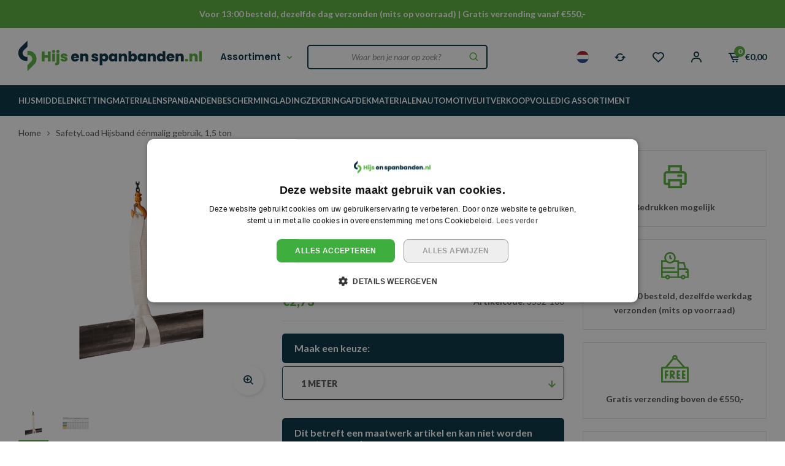

--- FILE ---
content_type: text/html;charset=utf-8
request_url: https://www.hijsenspanbanden.nl/safetyload-hijsband-eenmalig-gebruik-15-ton.html
body_size: 23799
content:
<!DOCTYPE html>
<html lang="nl">
  
  <head>
  <meta charset="utf-8"/>
<!-- [START] 'blocks/head.rain' -->
<!--

  (c) 2008-2026 Lightspeed Netherlands B.V.
  http://www.lightspeedhq.com
  Generated: 25-01-2026 @ 21:53:55

-->
<link rel="canonical" href="https://www.hijsenspanbanden.nl/safetyload-hijsband-eenmalig-gebruik-15-ton.html"/>
<link rel="alternate" href="https://www.hijsenspanbanden.nl/index.rss" type="application/rss+xml" title="Nieuwe producten"/>
<meta name="robots" content="noodp,noydir"/>
<meta property="og:url" content="https://www.hijsenspanbanden.nl/safetyload-hijsband-eenmalig-gebruik-15-ton.html?source=facebook"/>
<meta property="og:site_name" content="Hijsenspanbanden.nl"/>
<meta property="og:title" content="SafetyLoad Hijsband éénmalig gebruik, 1,5 ton"/>
<meta property="og:description" content="SafetyLoad Hijsband éénmalig gebruik, 1,5 ton kopen? Snel en online bestellen! Voor 15:00 uur besteld, dezelfde dag verzonden*. Gratis verzending vanaf €550,-"/>
<meta property="og:image" content="https://cdn.webshopapp.com/shops/353533/files/450792730/safetyload-safetyload-hijsband-eenmalig-gebruik-15.jpg"/>
<script>
(function(w,d,s,l,i){w[l]=w[l]||[];w[l].push({'gtm.start':new Date().getTime(),event:'gtm.js'});var f=d.getElementsByTagName(s)[0],j=d.createElement(s),dl=l!='dataLayer'?'&l='+l:'';j.async=true;j.src='https://www.googletagmanager.com/gtm.js?id='+i+dl;f.parentNode.insertBefore(j,f);})(window,document,'script','dataLayer','GTM-5SQ8VJF');
</script>
<script>
/* DyApps Theme Addons config */
if( !window.dyapps ){ window.dyapps = {}; }
window.dyapps.addons = {
 "enabled": true,
 "created_at": "22-12-2025 11:34:05",
 "settings": {
    "matrix_separator": ",",
    "filterGroupSwatches": [],
    "swatchesForCustomFields": [],
    "plan": {
     "can_variant_group": true,
     "can_stockify": true,
     "can_vat_switcher": true,
     "can_age_popup": false,
     "can_custom_qty": false,
     "can_data01_colors": false
    },
    "advancedVariants": {
     "enabled": false,
     "price_in_dropdown": true,
     "stockify_in_dropdown": true,
     "disable_out_of_stock": true,
     "grid_swatches_container_selector": ".dy-collection-grid-swatch-holder",
     "grid_swatches_position": "left",
     "grid_swatches_max_colors": 4,
     "grid_swatches_enabled": true,
     "variant_status_icon": false,
     "display_type": "select",
     "product_swatches_size": "default",
     "live_pricing": true
    },
    "age_popup": {
     "enabled": false,
     "logo_url": "",
     "image_footer_url": "",
     "text": {
                 
        "nl": {
         "content": "<h3>Bevestig je leeftijd<\/h3><p>Je moet 18 jaar of ouder zijn om deze website te bezoeken.<\/p>",
         "content_no": "<h3>Sorry!<\/h3><p>Je kunt deze website helaas niet bezoeken.<\/p>",
         "button_yes": "Ik ben 18 jaar of ouder",
         "button_no": "Ik ben jonger dan 18",
        }        }
    },
    "stockify": {
     "enabled": false,
     "stock_trigger_type": "outofstock",
     "optin_policy": false,
     "api": "https://my.dyapps.io/api/public/2d7c7c708c/stockify/subscribe",
     "text": {
                 
        "nl": {
         "email_placeholder": "Jouw e-mailadres",
         "button_trigger": "Geef me een seintje bij voorraad",
         "button_submit": "Houd me op de hoogte!",
         "title": "Laat je e-mailadres achter",
         "desc": "Helaas is dit product momenteel uitverkocht. Laat je e-mailadres achter en we sturen je een e-mail wanneer het product weer beschikbaar is.",
         "bottom_text": "We gebruiken je gegevens alleen voor deze email. Meer info in onze <a href=\"\/service\/privacy-policy\/\" target=\"_blank\">privacy policy<\/a>."
        }        }
    },
    "categoryBanners": {
     "enabled": true,
     "mobile_breakpoint": "576px",
     "category_banner": [],
     "banners": {
             }
    }
 },
 "swatches": {
 "default": {"is_default": true, "type": "multi", "values": {"background-size": "10px 10px", "background-position": "0 0, 0 5px, 5px -5px, -5px 0px", "background-image": "linear-gradient(45deg, rgba(100,100,100,0.3) 25%, transparent 25%),  linear-gradient(-45deg, rgba(100,100,100,0.3) 25%, transparent 25%),  linear-gradient(45deg, transparent 75%, rgba(100,100,100,0.3) 75%),  linear-gradient(-45deg, transparent 75%, rgba(100,100,100,0.3) 75%)"}} ,   }
};
</script>
<!--[if lt IE 9]>
<script src="https://cdn.webshopapp.com/assets/html5shiv.js?2025-02-20"></script>
<![endif]-->
<!-- [END] 'blocks/head.rain' -->
  <title>SafetyLoad Hijsband éénmalig gebruik, 1,5 ton - Hijsenspanbanden.nl</title>
  <meta name="description" content="SafetyLoad Hijsband éénmalig gebruik, 1,5 ton kopen? Snel en online bestellen! Voor 15:00 uur besteld, dezelfde dag verzonden*. Gratis verzending vanaf €550,-" />
  <meta name="keywords" content="SafetyLoad Hijsband éénmalig gebruik, 1,5 ton" />
  <meta http-equiv="X-UA-Compatible" content="IE=edge,chrome=1">
  <meta name="viewport" content="width=device-width, initial-scale=1, maximum-scale=1, user-scalable=0"/>
  <meta name="apple-mobile-web-app-capable" content="yes">
  <meta name="apple-mobile-web-app-status-bar-style" content="black">
  <meta property="fb:app_id" content="966242223397117"/>
  <link rel="preconnect" href="https://fonts.gstatic.com">
  <link rel="preload" href="https://fonts.googleapis.com/css2?family=Poppins:ital,wght@0,100;0,200;0,300;0,400;0,500;0,600;0,700;0,800;0,900;1,100;1,200;1,300;1,400;1,500;1,600;1,700;1,800;1,900&family=Lato:ital,wght@0,200;0,300;0,400;0,500;0,600;0,700;0,800;0,900;1,200;1,300;1,400;1,500;1,600;1,700;1,800;1,900&display=swap" as="style">
  <link rel="preload" href="https://cdn.webshopapp.com/shops/353533/themes/183506/assets/sm-basis.css?20251028092655" as="style">
  <link rel="preload" href="https://cdn.webshopapp.com/assets/gui-2-0.css?2025-02-20" as="style">
  <link rel="preload" href="https://cdn.webshopapp.com/assets/gui-responsive-2-0.css?2025-02-20" as="style">
  <link rel="preload" href="https://cdn.webshopapp.com/shops/353533/themes/183506/assets/settings.css?20251028092655" as="style">
  <link rel="preload" href="https://cdn.webshopapp.com/shops/353533/themes/183506/assets/style.css?20251028092655" as="style">
  
  <link rel="preload" href="https://cdn.webshopapp.com/shops/353533/themes/183506/assets/sm-jquery.js?20251028092655" as="script">
  <link rel="preload" href="https://cdn.webshopapp.com/shops/353533/themes/183506/assets/sm-basis.js?20251028092655" as="script">
  <link rel="preload" href="https://cdn.webshopapp.com/shops/353533/themes/183506/assets/global.js?20251028092655?4448" as="script">
  
  <link rel="shortcut icon" href="https://cdn.webshopapp.com/shops/353533/themes/183506/v/2661876/assets/favicon.ico?20250618140511" type="image/x-icon" />  <link rel="stylesheet" href="https://fonts.googleapis.com/css2?family=Poppins:ital,wght@0,100;0,200;0,300;0,400;0,500;0,600;0,700;0,800;0,900;1,100;1,200;1,300;1,400;1,500;1,600;1,700;1,800;1,900&family=Lato:ital,wght@0,200;0,300;0,400;0,500;0,600;0,700;0,800;0,900;1,200;1,300;1,400;1,500;1,600;1,700;1,800;1,900&display=swap">
  <link rel="stylesheet" href="https://cdn.webshopapp.com/shops/353533/themes/183506/assets/sm-basis.css?20251028092655" />
  <link rel="stylesheet" href="https://cdn.webshopapp.com/assets/gui-2-0.css?2025-02-20" />
  <link rel="stylesheet" href="https://cdn.webshopapp.com/assets/gui-responsive-2-0.css?2025-02-20" />
  <link rel="stylesheet" href="https://cdn.webshopapp.com/shops/353533/themes/183506/assets/settings.css?20251028092655"/>
  <link rel="stylesheet" href="https://cdn.webshopapp.com/shops/353533/themes/183506/assets/style.css?20251028092655?909" />
  <link rel="stylesheet" href="https://cdn.webshopapp.com/shops/353533/themes/183506/assets/custom.css?20251028092655" />
  
  <script src="https://cdn.webshopapp.com/shops/353533/themes/183506/assets/sm-jquery.js?20251028092655"></script>
    <script src="https://cdn.webshopapp.com/assets/gui.js?2025-02-20"></script>
	<script src="https://cdn.webshopapp.com/assets/gui-responsive-2-0.js?2025-02-20"></script>

</head>  
                                                          
  <body><!-- Google Tag Manager (noscript) --><noscript><iframe src="https://www.googletagmanager.com/ns.html?id=GTM-5SQ8VJF" height="0" width="0" style="display:none;visibility:hidden"></iframe></noscript><!-- End Google Tag Manager (noscript) --><div id="app" v-cloak><script type="application/ld+json">
[
			{
    "@context": "http://schema.org",
    "@type": "BreadcrumbList",
    "itemListElement":
    [
      {
        "@type": "ListItem",
        "position": 1,
        "item": {
        	"@id": "https://www.hijsenspanbanden.nl/",
        	"name": "Home"
        }
      },
    	    	{
    		"@type": "ListItem",
     		"position": 2,
     		"item":	{
      		"@id": "https://www.hijsenspanbanden.nl/safetyload-hijsband-eenmalig-gebruik-15-ton.html",
      		"name": "SafetyLoad Hijsband éénmalig gebruik, 1,5 ton"
    		}
    	}    	    ]
  }
      
      ,{
    "@context": "http://schema.org",
    "@type": "Product", 
    "name": "SafetyLoad SafetyLoad Hijsband éénmalig gebruik, 1,5 ton",
    "url": "https://www.hijsenspanbanden.nl/safetyload-hijsband-eenmalig-gebruik-15-ton.html",
    "brand": "SafetyLoad",        "image": "https://cdn.webshopapp.com/shops/353533/files/450792730/300x250x2/safetyload-safetyload-hijsband-eenmalig-gebruik-15.jpg",    "gtin13": "8719747249956",    "mpn": "35S2-100",    "sku": "35S2-100",    "offers": {
      "@type": "Offer",
      "price": "2.73",
      "url": "https://www.hijsenspanbanden.nl/safetyload-hijsband-eenmalig-gebruik-15-ton.html",
      "priceValidUntil": "2027-01-25",
      "priceCurrency": "EUR",
        "availability": "https://schema.org/InStock",
        "inventoryLevel": "9753"
          }
      }
      
    ,{
  "@context": "http://schema.org",
  "@id": "https://www.hijsenspanbanden.nl/#Organization",
  "@type": "Organization",
  "url": "https://www.hijsenspanbanden.nl/", 
  "name": "Hijsenspanbanden.nl",
  "logo": "https://cdn.webshopapp.com/shops/353533/themes/183506/v/2234351/assets/logo.png?20240409133131",
  "telephone": "+31 (0)55 - 203 21 43",
  "email": ""
    }
  ]
</script><div class="mobile-menu-overlay menu"></div><div class="mobile-menu"><div class="mobile-menu-inner"><div class="top-wrap"><div class="left-wrap"><div class="title title-font">Menu</div></div><a class="close-menu" href="javascript:;" title="Sluiten"><i class="bx bx-x-circle"></i></a></div><div class="login-wrap"><ul class="ul-reset"><li><a href="https://www.hijsenspanbanden.nl/account/" title="Inloggen"><span class="icon-wrap accent-bg"><i class="bx bx-user"></i></span>Inloggen</a></li></ul></div><div class="categories-wrap"><ul class="ul-reset main-cats"><li class="cat-li ul-reset"><li class="cat-li"><div class="cat-inner"><a href="https://www.hijsenspanbanden.nl/hijsmiddelen/" title="HIJSMIDDELEN">HIJSMIDDELEN</a><a href="javascript:;" class="more-cats" title="Toon meer"><i class="fa fa-angle-right"></i></a></div><ul class="ul-reset subs"><li ><div class="cat-inner"><a href="https://www.hijsenspanbanden.nl/hijsmiddelen/hijsbanden/" title="Hijsbanden">Hijsbanden</a><a href="javascript:;" class="more-cats" title="Toon meer"><i class="fa fa-angle-right"></i></a></div><ul class="ul-reset subs"><li ><div class="cat-inner"><a href="https://www.hijsenspanbanden.nl/hijsmiddelen/hijsbanden/hijsbanden-met-lussen/" title="Hijsbanden met lussen">Hijsbanden met lussen</a></div></li><li ><div class="cat-inner"><a href="https://www.hijsenspanbanden.nl/hijsmiddelen/hijsbanden/eindloze-hijsbanden/" title="Eindloze hijsbanden">Eindloze hijsbanden</a></div></li><li ><div class="cat-inner"><a href="https://www.hijsenspanbanden.nl/hijsmiddelen/hijsbanden/hijsbanden-met-haak/" title="Hijsbanden met haak">Hijsbanden met haak</a></div></li></ul></li><li ><div class="cat-inner"><a href="https://www.hijsenspanbanden.nl/hijsmiddelen/rondstroppen/" title="Rondstroppen">Rondstroppen</a><a href="javascript:;" class="more-cats" title="Toon meer"><i class="fa fa-angle-right"></i></a></div><ul class="ul-reset subs"><li ><div class="cat-inner"><a href="https://www.hijsenspanbanden.nl/hijsmiddelen/rondstroppen/rondstroppen-met-haak/" title="Rondstroppen met haak">Rondstroppen met haak</a></div></li></ul></li><li ><div class="cat-inner"><a href="https://www.hijsenspanbanden.nl/hijsmiddelen/hijszakken-hijstassen/" title="Hijszakken &amp; hijstassen">Hijszakken &amp; hijstassen</a></div></li><li ><div class="cat-inner"><a href="https://www.hijsenspanbanden.nl/hijsmiddelen/pipelineslings/" title="Pipelineslings">Pipelineslings</a></div></li><li ><div class="cat-inner"><a href="https://www.hijsenspanbanden.nl/" title="Hijsbroeken">Hijsbroeken</a></div></li><li ><div class="cat-inner"><a href="https://www.hijsenspanbanden.nl/hijsmiddelen/big-bags/" title="Big Bags">Big Bags</a></div></li><li ><div class="cat-inner"><a href="https://www.hijsenspanbanden.nl/hijsmiddelen/top-10-hijsbanden/" title="Top 10 hijsbanden">Top 10 hijsbanden</a></div></li><li ><div class="cat-inner"><a href="https://www.hijsenspanbanden.nl/hijsmiddelen/top-10-rondstroppen/" title="Top 10 rondstroppen">Top 10 rondstroppen</a></div></li></ul></li><li class="cat-li"><div class="cat-inner"><a href="https://www.hijsenspanbanden.nl/kettingmaterialen/" title="KETTINGMATERIALEN">KETTINGMATERIALEN</a><a href="javascript:;" class="more-cats" title="Toon meer"><i class="fa fa-angle-right"></i></a></div><ul class="ul-reset subs"><li ><div class="cat-inner"><a href="https://www.hijsenspanbanden.nl/kettingmaterialen/ladingspanners-en-sjorkettingen/" title="Ladingspanners en sjorkettingen">Ladingspanners en sjorkettingen</a></div></li><li ><div class="cat-inner"><a href="https://www.hijsenspanbanden.nl/kettingmaterialen/hijskettingen/" title="Hijskettingen">Hijskettingen</a><a href="javascript:;" class="more-cats" title="Toon meer"><i class="fa fa-angle-right"></i></a></div><ul class="ul-reset subs"><li ><div class="cat-inner"><a href="https://www.hijsenspanbanden.nl/kettingmaterialen/hijskettingen/ketting-1-sprong/" title="Ketting 1-sprong">Ketting 1-sprong</a></div></li><li ><div class="cat-inner"><a href="https://www.hijsenspanbanden.nl/kettingmaterialen/hijskettingen/ketting-2-sprong/" title="Ketting 2-sprong">Ketting 2-sprong</a></div></li><li ><div class="cat-inner"><a href="https://www.hijsenspanbanden.nl/kettingmaterialen/hijskettingen/ketting-4-sprong/" title="Ketting 4-sprong">Ketting 4-sprong</a></div></li></ul></li><li ><div class="cat-inner"><a href="https://www.hijsenspanbanden.nl/kettingmaterialen/balkenklemmen/" title="Balkenklemmen">Balkenklemmen</a></div></li><li ><div class="cat-inner"><a href="https://www.hijsenspanbanden.nl/kettingmaterialen/loopkatten/" title="Loopkatten">Loopkatten</a></div></li><li ><div class="cat-inner"><a href="https://www.hijsenspanbanden.nl/kettingmaterialen/takels/" title="Takels">Takels</a><a href="javascript:;" class="more-cats" title="Toon meer"><i class="fa fa-angle-right"></i></a></div><ul class="ul-reset subs"><li ><div class="cat-inner"><a href="https://www.hijsenspanbanden.nl/kettingmaterialen/takels/handkettingtakels/" title="Handkettingtakels">Handkettingtakels</a></div></li><li ><div class="cat-inner"><a href="https://www.hijsenspanbanden.nl/kettingmaterialen/takels/rateltakels/" title="Rateltakels">Rateltakels</a></div></li><li ><div class="cat-inner"><a href="https://www.hijsenspanbanden.nl/kettingmaterialen/takels/staaldraadtakels/" title="Staaldraadtakels">Staaldraadtakels</a></div></li><li ><div class="cat-inner"><a href="https://www.hijsenspanbanden.nl/kettingmaterialen/takels/sjortakels/" title="Sjortakels">Sjortakels</a></div></li></ul></li><li ><div class="cat-inner"><a href="https://www.hijsenspanbanden.nl/kettingmaterialen/sluitingen/" title="Sluitingen">Sluitingen</a></div></li><li ><div class="cat-inner"><a href="https://www.hijsenspanbanden.nl/kettingmaterialen/oogmoeren-oogbouten/" title="Oogmoeren &amp; oogbouten">Oogmoeren &amp; oogbouten</a></div></li><li ><div class="cat-inner"><a href="https://www.hijsenspanbanden.nl/kettingmaterialen/kettingcomponenten/" title="Kettingcomponenten">Kettingcomponenten</a><a href="javascript:;" class="more-cats" title="Toon meer"><i class="fa fa-angle-right"></i></a></div><ul class="ul-reset subs"><li ><div class="cat-inner"><a href="https://www.hijsenspanbanden.nl/kettingmaterialen/kettingcomponenten/klephaken/" title="Klephaken">Klephaken</a></div></li><li ><div class="cat-inner"><a href="https://www.hijsenspanbanden.nl/kettingmaterialen/kettingcomponenten/veiligheidshaken/" title="Veiligheidshaken">Veiligheidshaken</a></div></li><li ><div class="cat-inner"><a href="https://www.hijsenspanbanden.nl/kettingmaterialen/kettingcomponenten/wartel-en-containerhaken/" title="Wartel en Containerhaken">Wartel en Containerhaken</a></div></li><li ><div class="cat-inner"><a href="https://www.hijsenspanbanden.nl/kettingmaterialen/kettingcomponenten/inkorthaken/" title="Inkorthaken">Inkorthaken</a></div></li><li ><div class="cat-inner"><a href="https://www.hijsenspanbanden.nl/kettingmaterialen/kettingcomponenten/borgpennen/" title="Borgpennen">Borgpennen</a></div></li></ul></li><li ><div class="cat-inner"><a href="https://www.hijsenspanbanden.nl/kettingmaterialen/schalmen/" title="Schalmen">Schalmen</a></div></li><li ><div class="cat-inner"><a href="https://www.hijsenspanbanden.nl/kettingmaterialen/ketting-accessoires/" title="Ketting Accessoires">Ketting Accessoires</a></div></li></ul></li><li class="cat-li"><div class="cat-inner"><a href="https://www.hijsenspanbanden.nl/spanbanden/" title="SPANBANDEN">SPANBANDEN</a><a href="javascript:;" class="more-cats" title="Toon meer"><i class="fa fa-angle-right"></i></a></div><ul class="ul-reset subs"><li ><div class="cat-inner"><a href="https://www.hijsenspanbanden.nl/spanbanden/2-delig-spanbanden/" title="2-delig spanbanden">2-delig spanbanden</a><a href="javascript:;" class="more-cats" title="Toon meer"><i class="fa fa-angle-right"></i></a></div><ul class="ul-reset subs"><li ><div class="cat-inner"><a href="https://www.hijsenspanbanden.nl/spanbanden/2-delig-spanbanden/oprolbare-spanbanden/" title="Oprolbare spanbanden">Oprolbare spanbanden</a></div></li><li ><div class="cat-inner"><a href="https://www.hijsenspanbanden.nl/spanbanden/2-delig-spanbanden/complete-rvs-spanbanden/" title="Complete RVS spanbanden">Complete RVS spanbanden</a></div></li><li ><div class="cat-inner"><a href="https://www.hijsenspanbanden.nl/spanbanden/2-delig-spanbanden/complete-spanbanden/" title="Complete spanbanden">Complete spanbanden</a></div></li><li ><div class="cat-inner"><a href="https://www.hijsenspanbanden.nl/spanbanden/2-delig-spanbanden/spanbanden-met-ergo-ratel/" title="Spanbanden met ergo ratel">Spanbanden met ergo ratel</a></div></li></ul></li><li ><div class="cat-inner"><a href="https://www.hijsenspanbanden.nl/spanbanden/autotransport-spanbanden/" title="Autotransport spanbanden">Autotransport spanbanden</a></div></li><li ><div class="cat-inner"><a href="https://www.hijsenspanbanden.nl/spanbanden/specifieke-spanbanden/" title="Specifieke spanbanden">Specifieke spanbanden</a><a href="javascript:;" class="more-cats" title="Toon meer"><i class="fa fa-angle-right"></i></a></div><ul class="ul-reset subs"><li ><div class="cat-inner"><a href="https://www.hijsenspanbanden.nl/spanbanden/specifieke-spanbanden/spanbanden-met-wijde-haken/" title="Spanbanden met wijde haken">Spanbanden met wijde haken</a></div></li><li ><div class="cat-inner"><a href="https://www.hijsenspanbanden.nl/spanbanden/specifieke-spanbanden/spanbanden-met-vingerhaken/" title="Spanbanden met vingerhaken">Spanbanden met vingerhaken</a></div></li><li ><div class="cat-inner"><a href="https://www.hijsenspanbanden.nl/spanbanden/specifieke-spanbanden/spanbanden-met-sleufgatfitting/" title="Spanbanden met sleufgatfitting">Spanbanden met sleufgatfitting</a></div></li><li ><div class="cat-inner"><a href="https://www.hijsenspanbanden.nl/spanbanden/specifieke-spanbanden/reflectie-spanbanden/" title="Reflectie spanbanden">Reflectie spanbanden</a></div></li></ul></li><li ><div class="cat-inner"><a href="https://www.hijsenspanbanden.nl/spanbanden/top-10-spanbanden/" title="Top 10 spanbanden">Top 10 spanbanden</a></div></li><li ><div class="cat-inner"><a href="https://www.hijsenspanbanden.nl/spanbanden/1-delige-spanbanden/" title="1-delige spanbanden">1-delige spanbanden</a><a href="javascript:;" class="more-cats" title="Toon meer"><i class="fa fa-angle-right"></i></a></div><ul class="ul-reset subs"><li ><div class="cat-inner"><a href="https://www.hijsenspanbanden.nl/spanbanden/1-delige-spanbanden/bagagegordels/" title="Bagagegordels">Bagagegordels</a></div></li><li ><div class="cat-inner"><a href="https://www.hijsenspanbanden.nl/spanbanden/1-delige-spanbanden/eindloze-spanbanden/" title="Eindloze spanbanden">Eindloze spanbanden</a></div></li><li ><div class="cat-inner"><a href="https://www.hijsenspanbanden.nl/spanbanden/1-delige-spanbanden/eindloze-rvs-spanbanden/" title="Eindloze RVS spanbanden">Eindloze RVS spanbanden</a></div></li></ul></li></ul></li><li class="cat-li"><div class="cat-inner"><a href="https://www.hijsenspanbanden.nl/bescherming/" title="BESCHERMING">BESCHERMING</a><a href="javascript:;" class="more-cats" title="Toon meer"><i class="fa fa-angle-right"></i></a></div><ul class="ul-reset subs"><li ><div class="cat-inner"><a href="https://www.hijsenspanbanden.nl/bescherming/hoekbeschermers/" title="Hoekbeschermers">Hoekbeschermers</a></div></li><li ><div class="cat-inner"><a href="https://www.hijsenspanbanden.nl/bescherming/beschermhoezen/" title="Beschermhoezen">Beschermhoezen</a></div></li></ul></li><li class="cat-li"><div class="cat-inner"><a href="https://www.hijsenspanbanden.nl/ladingzekering/" title="LADINGZEKERING">LADINGZEKERING</a><a href="javascript:;" class="more-cats" title="Toon meer"><i class="fa fa-angle-right"></i></a></div><ul class="ul-reset subs"><li ><div class="cat-inner"><a href="https://www.hijsenspanbanden.nl/ladingzekering/bandweefsel/" title="Bandweefsel">Bandweefsel</a></div></li><li ><div class="cat-inner"><a href="https://www.hijsenspanbanden.nl/ladingzekering/antislip/" title="Antislip">Antislip</a></div></li><li ><div class="cat-inner"><a href="https://www.hijsenspanbanden.nl/ladingzekering/one-way-lashing/" title="One way lashing">One way lashing</a><a href="javascript:;" class="more-cats" title="Toon meer"><i class="fa fa-angle-right"></i></a></div><ul class="ul-reset subs"><li ><div class="cat-inner"><a href="https://www.hijsenspanbanden.nl/ladingzekering/one-way-lashing/lashing-band/" title="Lashing band">Lashing band</a></div></li><li ><div class="cat-inner"><a href="https://www.hijsenspanbanden.nl/ladingzekering/one-way-lashing/lashing-gespen/" title="Lashing gespen">Lashing gespen</a></div></li><li ><div class="cat-inner"><a href="https://www.hijsenspanbanden.nl/ladingzekering/one-way-lashing/lashing-spanners/" title="Lashing spanners">Lashing spanners</a></div></li></ul></li><li ><div class="cat-inner"><a href="https://www.hijsenspanbanden.nl/ladingzekering/hardware/" title="Hardware">Hardware</a><a href="javascript:;" class="more-cats" title="Toon meer"><i class="fa fa-angle-right"></i></a></div><ul class="ul-reset subs"><li ><div class="cat-inner"><a href="https://www.hijsenspanbanden.nl/ladingzekering/hardware/klemgespen/" title="Klemgespen">Klemgespen</a></div></li><li ><div class="cat-inner"><a href="https://www.hijsenspanbanden.nl/ladingzekering/hardware/ratels/" title="Ratels">Ratels</a></div></li><li ><div class="cat-inner"><a href="https://www.hijsenspanbanden.nl/ladingzekering/hardware/haken/" title="Haken">Haken</a></div></li></ul></li></ul></li><li class="cat-li"><div class="cat-inner"><a href="https://www.hijsenspanbanden.nl/afdekmaterialen/" title="AFDEKMATERIALEN">AFDEKMATERIALEN</a><a href="javascript:;" class="more-cats" title="Toon meer"><i class="fa fa-angle-right"></i></a></div><ul class="ul-reset subs"><li ><div class="cat-inner"><a href="https://www.hijsenspanbanden.nl/afdekmaterialen/aanhangernetten/" title="Aanhangernetten">Aanhangernetten</a></div></li><li ><div class="cat-inner"><a href="https://www.hijsenspanbanden.nl/afdekmaterialen/dekkleden/" title="Dekkleden">Dekkleden</a></div></li><li ><div class="cat-inner"><a href="https://www.hijsenspanbanden.nl/afdekmaterialen/spanrubbers/" title="Spanrubbers">Spanrubbers</a></div></li><li ><div class="cat-inner"><a href="https://www.hijsenspanbanden.nl/afdekmaterialen/jacuzzi-accessoires/" title="Jacuzzi accessoires">Jacuzzi accessoires</a></div></li></ul></li><li class="cat-li"><div class="cat-inner"><a href="https://www.hijsenspanbanden.nl/automotive/" title="AUTOMOTIVE">AUTOMOTIVE</a><a href="javascript:;" class="more-cats" title="Toon meer"><i class="fa fa-angle-right"></i></a></div><ul class="ul-reset subs"><li ><div class="cat-inner"><a href="https://www.hijsenspanbanden.nl/automotive/sleepkabels/" title="Sleepkabels">Sleepkabels</a></div></li></ul></li><li class="cat-li"><div class="cat-inner"><a href="https://www.hijsenspanbanden.nl/uitverkoop/" title="UITVERKOOP">UITVERKOOP</a></div></li><li class="pm-top"><a class="title-font-regular" href="https://www.hijsenspanbanden.nl/blogs/nieuws/" title="Nieuws">Nieuws</a></li></ul></div></div></div><div class="cart-side-overlay"></div><div class="cart-side"><div class="top-wrap"><div class="left-wrap"><div class="title title-font">Winkelwagen</div><div class="qty" v-cloak>{{ (page.cart ? page.cart.products : []) | cart_length }}</div></div><a class="close-cart" href="javascript:;" title="Sluiten"><i class="bx bx-x-circle"></i></a></div><div class="products-wrap"><table class="cart-products" v-if="page.cart"><tr v-for="(product, index) in page.cart.products" v-cloak><td><a href="{{ product.url | url }}" title="{{ product.title }}"><div class="image-wrap"><img :src="product.image | url_image('60x60x2')" width="60" height="60" :alt="product.title" :title="product.title"></div></a></td><td><div class="info"><a class="product-title title-font" :href="product.url | url" :title="product.title">{{ product.title }}</a><ul class="options ul-reset"><li v-if="product.variant">{{ product.variant }}</li><li v-for="custom in product.custom"><strong>{{ custom.title }}</strong><span v-for="value in custom.values">{{ value.value }} </span></li></ul><div class="price">{{ product.price.price | money }}</div></div></td><td><div class="qty">{{ product.quantity }}x</div></td><td><a class="delete" href="javascript:;" :data-quantity="product.quantity" :data-index="index+1" :data-object="product|json_encode" :data-qid="product.qid" v-on:click="deleteProduct(product.qid)"><i class="bx bx-x-circle"></i></a></td></tr></table><div class="no-products" v-else>{{ 'No products found' | t }}...</div></div><div class="bottom-wrap" v-if="page.cart"><div class="subtotal"><span class="title-font">{{ 'Subtotal' | t }}:</span><span class="price"> {{ (page.cart ? page.cart.total.price : 0) | money }}</span></div><a class="btn btn-green" :href="'cart' | url">{{ 'Checkout' | t }}<i class="bx bx-right-arrow-alt after"></i></a></div></div><a class="open-added-to-cart hidden" href="#added-to-cart" data-fancybox></a><div id="added-to-cart" v-if="added_to_cart"><div class="popup-title title-font">{{ '%1 was added to your shopping cart.' | t(added_to_cart.title) }}</div><div class="top-wrap"><div class="added-product hidden-xs"><a :href="added_to_cart.url | url" :title="added_to_cart.fulltitle"><div class="image-wrap"><img :src="added_to_cart.image | url_image('200x200x2')" :alt="added_to_cart.title" :title="added_to_cart.title"></div></a><div class="info"><div class="title title-font"><a :href="added_to_cart.url | url" :title="added_to_cart.fulltitle">{{ added_to_cart.title }}</a></div><div class="price"><div class="price-old" v-if="added_to_cart_price.price_old">{{ added_to_cart_price.price_old | money }}</div><div class="price-new">{{ added_to_cart_price.price | money }}</div></div></div></div><div class="btn-wrap"><a class="btn btn-green" :href="'cart' | url">{{ 'Checkout' | t }}<i class="bx bx-right-arrow-alt after"></i></a><a class="arrow-link continue" href="javascript:;" data-fancybox-close>{{ 'Continue shopping' | t }}<i class="bx bx-right-arrow-alt after"></i></a></div></div><div class="related-wrap block-padding-small-top" v-if="added_to_cart.related"><div class="popup-title title-font">{{ 'Related products' | t }}</div><div class="products products-upsell"><div class="product upsell" v-for="product in added_to_cart.related" :data-id="product.id" :data-object="product | json_encode"><div class="inner"><a :href="product.url | url" :title="product.fulltitle"><div class="image-wrap"><img :src="product.image | url_image('300x300x2')" :alt="product.title" :title="product.fulltitle" width="300" height="300"></div></a><div class="info"><div class="product-title title-font"><a :href="product.url | url" :title="product.title">{{ product.title }}</a></div><div class="price"><div class="price-old" v-if="product.price.price_old">{{ product.price.price_old | money }}</div><div class="price-new">{{ product.price.price | money }}</div></div></div><div class="bottom-wrap"><div class="btn-wrap"><a class="cart-btn add-live" href="javascript:;" :data-url="('cart/add/'+product.vid+'') | url"><i class="bx bx-cart-alt"></i></a></div></div></div></div></div></div></div><header id="header"><div class="topbar"><div class="container"><div class="inner"><a >Voor 13:00 besteld, dezelfde dag verzonden (mits op voorraad) | Gratis verzending vanaf €550,- </a></div></div></div><div class="header-fixed-wrap"><div class="main-header body-wrap "><div class="container"><div class="inner"><div class="header-col logo-col"><div class="logo"><a href="https://www.hijsenspanbanden.nl/" title="Home logo"><img src="https://cdn.webshopapp.com/shops/353533/files/451028397/t2-blauw-groen-hq.png" alt="Home logo" title="Home logo" width="200" height="30"></a></div><ul class="main-menu ul-reset hidden-md hidden-sm hidden-xs"><li class="cats-link relative"><a class="title-font-regular" href="https://www.hijsenspanbanden.nl/collection/" title="Assortiment">Assortiment<i class="bx bx-chevron-down accent"></i></a><div class="subnav-wrap"><ul class="subnav main ul-reset"><li class=""><a href="https://www.hijsenspanbanden.nl/hijsmiddelen/" title="HIJSMIDDELEN">HIJSMIDDELEN<i class="bx bx-chevron-right"></i></a><ul class="subnav subs ul-reset"><li class=""><a href="https://www.hijsenspanbanden.nl/hijsmiddelen/hijsbanden/" title="Hijsbanden">Hijsbanden<i class="bx bx-chevron-right"></i></a><ul class="subnav sub-subs ul-reset"><li class=""><a href="https://www.hijsenspanbanden.nl/hijsmiddelen/hijsbanden/hijsbanden-met-lussen/" title="Hijsbanden met lussen">Hijsbanden met lussen</a></li><li class=""><a href="https://www.hijsenspanbanden.nl/hijsmiddelen/hijsbanden/eindloze-hijsbanden/" title="Eindloze hijsbanden">Eindloze hijsbanden</a></li><li class=""><a href="https://www.hijsenspanbanden.nl/hijsmiddelen/hijsbanden/hijsbanden-met-haak/" title="Hijsbanden met haak">Hijsbanden met haak</a></li></ul></li><li class=""><a href="https://www.hijsenspanbanden.nl/hijsmiddelen/rondstroppen/" title="Rondstroppen">Rondstroppen<i class="bx bx-chevron-right"></i></a><ul class="subnav sub-subs ul-reset"><li class=""><a href="https://www.hijsenspanbanden.nl/hijsmiddelen/rondstroppen/rondstroppen-met-haak/" title="Rondstroppen met haak">Rondstroppen met haak</a></li></ul></li><li class=""><a href="https://www.hijsenspanbanden.nl/hijsmiddelen/hijszakken-hijstassen/" title="Hijszakken &amp; hijstassen">Hijszakken &amp; hijstassen</a></li><li class=""><a href="https://www.hijsenspanbanden.nl/hijsmiddelen/pipelineslings/" title="Pipelineslings">Pipelineslings</a></li><li class=""><a href="https://www.hijsenspanbanden.nl/" title="Hijsbroeken">Hijsbroeken</a></li><li class=""><a href="https://www.hijsenspanbanden.nl/hijsmiddelen/big-bags/" title="Big Bags">Big Bags</a></li><li class=""><a href="https://www.hijsenspanbanden.nl/hijsmiddelen/top-10-hijsbanden/" title="Top 10 hijsbanden">Top 10 hijsbanden</a></li><li class=""><a href="https://www.hijsenspanbanden.nl/hijsmiddelen/top-10-rondstroppen/" title="Top 10 rondstroppen">Top 10 rondstroppen</a></li></ul></li><li class=""><a href="https://www.hijsenspanbanden.nl/kettingmaterialen/" title="KETTINGMATERIALEN">KETTINGMATERIALEN<i class="bx bx-chevron-right"></i></a><ul class="subnav subs ul-reset"><li class=""><a href="https://www.hijsenspanbanden.nl/kettingmaterialen/ladingspanners-en-sjorkettingen/" title="Ladingspanners en sjorkettingen">Ladingspanners en sjorkettingen</a></li><li class=""><a href="https://www.hijsenspanbanden.nl/kettingmaterialen/hijskettingen/" title="Hijskettingen">Hijskettingen<i class="bx bx-chevron-right"></i></a><ul class="subnav sub-subs ul-reset"><li class=""><a href="https://www.hijsenspanbanden.nl/kettingmaterialen/hijskettingen/ketting-1-sprong/" title="Ketting 1-sprong">Ketting 1-sprong</a></li><li class=""><a href="https://www.hijsenspanbanden.nl/kettingmaterialen/hijskettingen/ketting-2-sprong/" title="Ketting 2-sprong">Ketting 2-sprong</a></li><li class=""><a href="https://www.hijsenspanbanden.nl/kettingmaterialen/hijskettingen/ketting-4-sprong/" title="Ketting 4-sprong">Ketting 4-sprong</a></li></ul></li><li class=""><a href="https://www.hijsenspanbanden.nl/kettingmaterialen/balkenklemmen/" title="Balkenklemmen">Balkenklemmen</a></li><li class=""><a href="https://www.hijsenspanbanden.nl/kettingmaterialen/loopkatten/" title="Loopkatten">Loopkatten</a></li><li class=""><a href="https://www.hijsenspanbanden.nl/kettingmaterialen/takels/" title="Takels">Takels<i class="bx bx-chevron-right"></i></a><ul class="subnav sub-subs ul-reset"><li class=""><a href="https://www.hijsenspanbanden.nl/kettingmaterialen/takels/handkettingtakels/" title="Handkettingtakels">Handkettingtakels</a></li><li class=""><a href="https://www.hijsenspanbanden.nl/kettingmaterialen/takels/rateltakels/" title="Rateltakels">Rateltakels</a></li><li class=""><a href="https://www.hijsenspanbanden.nl/kettingmaterialen/takels/staaldraadtakels/" title="Staaldraadtakels">Staaldraadtakels</a></li><li class=""><a href="https://www.hijsenspanbanden.nl/kettingmaterialen/takels/sjortakels/" title="Sjortakels">Sjortakels</a></li></ul></li><li class=""><a href="https://www.hijsenspanbanden.nl/kettingmaterialen/sluitingen/" title="Sluitingen">Sluitingen</a></li><li class=""><a href="https://www.hijsenspanbanden.nl/kettingmaterialen/oogmoeren-oogbouten/" title="Oogmoeren &amp; oogbouten">Oogmoeren &amp; oogbouten</a></li><li class=""><a href="https://www.hijsenspanbanden.nl/kettingmaterialen/kettingcomponenten/" title="Kettingcomponenten">Kettingcomponenten<i class="bx bx-chevron-right"></i></a><ul class="subnav sub-subs ul-reset"><li class=""><a href="https://www.hijsenspanbanden.nl/kettingmaterialen/kettingcomponenten/klephaken/" title="Klephaken">Klephaken</a></li><li class=""><a href="https://www.hijsenspanbanden.nl/kettingmaterialen/kettingcomponenten/veiligheidshaken/" title="Veiligheidshaken">Veiligheidshaken</a></li><li class=""><a href="https://www.hijsenspanbanden.nl/kettingmaterialen/kettingcomponenten/wartel-en-containerhaken/" title="Wartel en Containerhaken">Wartel en Containerhaken</a></li><li class=""><a href="https://www.hijsenspanbanden.nl/kettingmaterialen/kettingcomponenten/inkorthaken/" title="Inkorthaken">Inkorthaken</a></li><li class=""><a href="https://www.hijsenspanbanden.nl/kettingmaterialen/kettingcomponenten/borgpennen/" title="Borgpennen">Borgpennen</a></li></ul></li><li class=""><a href="https://www.hijsenspanbanden.nl/kettingmaterialen/schalmen/" title="Schalmen">Schalmen</a></li><li class=""><a href="https://www.hijsenspanbanden.nl/kettingmaterialen/ketting-accessoires/" title="Ketting Accessoires">Ketting Accessoires</a></li></ul></li><li class=""><a href="https://www.hijsenspanbanden.nl/spanbanden/" title="SPANBANDEN">SPANBANDEN<i class="bx bx-chevron-right"></i></a><ul class="subnav subs ul-reset"><li class=""><a href="https://www.hijsenspanbanden.nl/spanbanden/2-delig-spanbanden/" title="2-delig spanbanden">2-delig spanbanden<i class="bx bx-chevron-right"></i></a><ul class="subnav sub-subs ul-reset"><li class=""><a href="https://www.hijsenspanbanden.nl/spanbanden/2-delig-spanbanden/oprolbare-spanbanden/" title="Oprolbare spanbanden">Oprolbare spanbanden</a></li><li class=""><a href="https://www.hijsenspanbanden.nl/spanbanden/2-delig-spanbanden/complete-rvs-spanbanden/" title="Complete RVS spanbanden">Complete RVS spanbanden</a></li><li class=""><a href="https://www.hijsenspanbanden.nl/spanbanden/2-delig-spanbanden/complete-spanbanden/" title="Complete spanbanden">Complete spanbanden</a></li><li class=""><a href="https://www.hijsenspanbanden.nl/spanbanden/2-delig-spanbanden/spanbanden-met-ergo-ratel/" title="Spanbanden met ergo ratel">Spanbanden met ergo ratel</a></li></ul></li><li class=""><a href="https://www.hijsenspanbanden.nl/spanbanden/autotransport-spanbanden/" title="Autotransport spanbanden">Autotransport spanbanden</a></li><li class=""><a href="https://www.hijsenspanbanden.nl/spanbanden/specifieke-spanbanden/" title="Specifieke spanbanden">Specifieke spanbanden<i class="bx bx-chevron-right"></i></a><ul class="subnav sub-subs ul-reset"><li class=""><a href="https://www.hijsenspanbanden.nl/spanbanden/specifieke-spanbanden/spanbanden-met-wijde-haken/" title="Spanbanden met wijde haken">Spanbanden met wijde haken</a></li><li class=""><a href="https://www.hijsenspanbanden.nl/spanbanden/specifieke-spanbanden/spanbanden-met-vingerhaken/" title="Spanbanden met vingerhaken">Spanbanden met vingerhaken</a></li><li class=""><a href="https://www.hijsenspanbanden.nl/spanbanden/specifieke-spanbanden/spanbanden-met-sleufgatfitting/" title="Spanbanden met sleufgatfitting">Spanbanden met sleufgatfitting</a></li><li class=""><a href="https://www.hijsenspanbanden.nl/spanbanden/specifieke-spanbanden/reflectie-spanbanden/" title="Reflectie spanbanden">Reflectie spanbanden</a></li></ul></li><li class=""><a href="https://www.hijsenspanbanden.nl/spanbanden/top-10-spanbanden/" title="Top 10 spanbanden">Top 10 spanbanden</a></li><li class=""><a href="https://www.hijsenspanbanden.nl/spanbanden/1-delige-spanbanden/" title="1-delige spanbanden">1-delige spanbanden<i class="bx bx-chevron-right"></i></a><ul class="subnav sub-subs ul-reset"><li class=""><a href="https://www.hijsenspanbanden.nl/spanbanden/1-delige-spanbanden/bagagegordels/" title="Bagagegordels">Bagagegordels</a></li><li class=""><a href="https://www.hijsenspanbanden.nl/spanbanden/1-delige-spanbanden/eindloze-spanbanden/" title="Eindloze spanbanden">Eindloze spanbanden</a></li><li class=""><a href="https://www.hijsenspanbanden.nl/spanbanden/1-delige-spanbanden/eindloze-rvs-spanbanden/" title="Eindloze RVS spanbanden">Eindloze RVS spanbanden</a></li></ul></li></ul></li><li class=""><a href="https://www.hijsenspanbanden.nl/bescherming/" title="BESCHERMING">BESCHERMING<i class="bx bx-chevron-right"></i></a><ul class="subnav subs ul-reset"><li class=""><a href="https://www.hijsenspanbanden.nl/bescherming/hoekbeschermers/" title="Hoekbeschermers">Hoekbeschermers</a></li><li class=""><a href="https://www.hijsenspanbanden.nl/bescherming/beschermhoezen/" title="Beschermhoezen">Beschermhoezen</a></li></ul></li><li class=""><a href="https://www.hijsenspanbanden.nl/ladingzekering/" title="LADINGZEKERING">LADINGZEKERING<i class="bx bx-chevron-right"></i></a><ul class="subnav subs ul-reset"><li class=""><a href="https://www.hijsenspanbanden.nl/ladingzekering/bandweefsel/" title="Bandweefsel">Bandweefsel</a></li><li class=""><a href="https://www.hijsenspanbanden.nl/ladingzekering/antislip/" title="Antislip">Antislip</a></li><li class=""><a href="https://www.hijsenspanbanden.nl/ladingzekering/one-way-lashing/" title="One way lashing">One way lashing<i class="bx bx-chevron-right"></i></a><ul class="subnav sub-subs ul-reset"><li class=""><a href="https://www.hijsenspanbanden.nl/ladingzekering/one-way-lashing/lashing-band/" title="Lashing band">Lashing band</a></li><li class=""><a href="https://www.hijsenspanbanden.nl/ladingzekering/one-way-lashing/lashing-gespen/" title="Lashing gespen">Lashing gespen</a></li><li class=""><a href="https://www.hijsenspanbanden.nl/ladingzekering/one-way-lashing/lashing-spanners/" title="Lashing spanners">Lashing spanners</a></li></ul></li><li class=""><a href="https://www.hijsenspanbanden.nl/ladingzekering/hardware/" title="Hardware">Hardware<i class="bx bx-chevron-right"></i></a><ul class="subnav sub-subs ul-reset"><li class=""><a href="https://www.hijsenspanbanden.nl/ladingzekering/hardware/klemgespen/" title="Klemgespen">Klemgespen</a></li><li class=""><a href="https://www.hijsenspanbanden.nl/ladingzekering/hardware/ratels/" title="Ratels">Ratels</a></li><li class=""><a href="https://www.hijsenspanbanden.nl/ladingzekering/hardware/haken/" title="Haken">Haken</a></li></ul></li></ul></li><li class=""><a href="https://www.hijsenspanbanden.nl/afdekmaterialen/" title="AFDEKMATERIALEN">AFDEKMATERIALEN<i class="bx bx-chevron-right"></i></a><ul class="subnav subs ul-reset"><li class=""><a href="https://www.hijsenspanbanden.nl/afdekmaterialen/aanhangernetten/" title="Aanhangernetten">Aanhangernetten</a></li><li class=""><a href="https://www.hijsenspanbanden.nl/afdekmaterialen/dekkleden/" title="Dekkleden">Dekkleden</a></li><li class=""><a href="https://www.hijsenspanbanden.nl/afdekmaterialen/spanrubbers/" title="Spanrubbers">Spanrubbers</a></li><li class=""><a href="https://www.hijsenspanbanden.nl/afdekmaterialen/jacuzzi-accessoires/" title="Jacuzzi accessoires">Jacuzzi accessoires</a></li></ul></li><li class=""><a href="https://www.hijsenspanbanden.nl/automotive/" title="AUTOMOTIVE">AUTOMOTIVE<i class="bx bx-chevron-right"></i></a><ul class="subnav subs ul-reset"><li class=""><a href="https://www.hijsenspanbanden.nl/automotive/sleepkabels/" title="Sleepkabels">Sleepkabels</a></li></ul></li><li class=""><a href="https://www.hijsenspanbanden.nl/uitverkoop/" title="UITVERKOOP">UITVERKOOP</a></li></ul></div></li></ul><div class="search-wrap hidden-xs hidden-sm"><form action="https://www.hijsenspanbanden.nl/collection/" method="get" id="formSearch"  class="search-form desktop"  data-search-type="desktop"><input class="standard-input"  type="text" name="search" autocomplete="off"  value="" placeholder="Waar ben je naar op zoek?" data-input="desktop" id="search"/><span onclick="$(this).closest('form').submit();" title="Zoeken" class="i-wrap i-search"><i class="bx bx-search"></i></span><span onclick="$(this).closest('form').find('input').val('').trigger('keyup');" class="i-wrap i-hide-search hidden"><i class="bx bx-x"></i></span><div class="search-autocomplete" data-search-type="desktop"><div class="inner-wrap"><div class="search-products hidden"><div class="products-livesearch"><ul class="ul-reset"></ul></div></div><div class="notfound">Geen zoekresultaten gevonden...</div></div></div></form></div></div><div class="header-col right-col"><ul class="header-icons flex align-center ul-reset"><li class="languages"><div class="relative"><div class="cur-lang"><span class="flag"><img src="https://cdn.webshopapp.com/shops/353533/themes/183506/assets/flag-nl.svg?20251028092655" alt="Nederlands" width="30" height="30"></span></div><ul class="lang-wrap ul-reset"></ul></div></li><li class="compare"><a href="https://www.hijsenspanbanden.nl/compare/" title="Vergelijk"><i class="bx bx-refresh"></i></a></li><li class="wishlist"><a href="https://www.hijsenspanbanden.nl/account/wishlist/" title="Verlanglijst"><i class="bx bx-heart"></i></a></li><li class="account"><a href="https://www.hijsenspanbanden.nl/account/" title="Mijn account"><i class="bx bx-user"></i></a></li><li class="cart"><a href="javascript:;" class="toggle-cart" title="Winkelwagen"><div class="i-wrap"><i class="bx bx-cart-alt"></i><span class="qty" v-cloak>{{ (page.cart ? page.cart.products : []) | cart_length }}</span></div><span v-cloak >{{ (page.cart ? page.cart.total.price : 0) | money }}</span></a></li></ul></div></div></div></div><div class="bottom-bar body-wrap dev"><div class="container"><div class="inner"><a href="javascript:;" class="open-menu hidden-lg" title="Open menu"><i class="bx bx-menu"></i><span>Menu</span></a><ul class="main-menu ul-reset hidden-md hidden-sm hidden-xs"><div class="main-menu-wrap"><ul class="main-menu-list ul-reset"><li class=" main-item"><a class="main-link" href="https://www.hijsenspanbanden.nl/hijsmiddelen/" title="HIJSMIDDELEN">HIJSMIDDELEN</a><div class="mega-menu"><div class="container"><div class="menus"><div class="menu"><a class="title" href="https://www.hijsenspanbanden.nl/hijsmiddelen/hijsbanden/" title="Hijsbanden">Hijsbanden</a><ul class="ul-reset"><li class="sub-item"><a class="sub-link" href="https://www.hijsenspanbanden.nl/hijsmiddelen/hijsbanden/hijsbanden-met-lussen/" title="Hijsbanden met lussen">Hijsbanden met lussen</a></li><li class="sub-item"><a class="sub-link" href="https://www.hijsenspanbanden.nl/hijsmiddelen/hijsbanden/eindloze-hijsbanden/" title="Eindloze hijsbanden">Eindloze hijsbanden</a></li><li class="sub-item"><a class="sub-link" href="https://www.hijsenspanbanden.nl/hijsmiddelen/hijsbanden/hijsbanden-met-haak/" title="Hijsbanden met haak">Hijsbanden met haak</a></li></ul></div><div class="menu"><a class="title" href="https://www.hijsenspanbanden.nl/hijsmiddelen/rondstroppen/" title="Rondstroppen">Rondstroppen</a><ul class="ul-reset"><li class="sub-item"><a class="sub-link" href="https://www.hijsenspanbanden.nl/hijsmiddelen/rondstroppen/rondstroppen-met-haak/" title="Rondstroppen met haak">Rondstroppen met haak</a></li></ul></div><div class="menu"><a class="title" href="https://www.hijsenspanbanden.nl/hijsmiddelen/hijszakken-hijstassen/" title="Hijszakken &amp; hijstassen">Hijszakken &amp; hijstassen</a></div><div class="menu"><a class="title" href="https://www.hijsenspanbanden.nl/hijsmiddelen/pipelineslings/" title="Pipelineslings">Pipelineslings</a></div><div class="menu"><a class="title" href="https://www.hijsenspanbanden.nl/" title="Hijsbroeken">Hijsbroeken</a></div><div class="menu"><a class="title" href="https://www.hijsenspanbanden.nl/hijsmiddelen/big-bags/" title="Big Bags">Big Bags</a></div><div class="menu"><a class="title" href="https://www.hijsenspanbanden.nl/hijsmiddelen/top-10-hijsbanden/" title="Top 10 hijsbanden">Top 10 hijsbanden</a></div><div class="menu"><a class="title" href="https://www.hijsenspanbanden.nl/hijsmiddelen/top-10-rondstroppen/" title="Top 10 rondstroppen">Top 10 rondstroppen</a></div></div></div></div></li><li class=" main-item"><a class="main-link" href="https://www.hijsenspanbanden.nl/kettingmaterialen/" title="KETTINGMATERIALEN">KETTINGMATERIALEN</a><div class="mega-menu"><div class="container"><div class="menus"><div class="menu"><a class="title" href="https://www.hijsenspanbanden.nl/kettingmaterialen/ladingspanners-en-sjorkettingen/" title="Ladingspanners en sjorkettingen">Ladingspanners en sjorkettingen</a></div><div class="menu"><a class="title" href="https://www.hijsenspanbanden.nl/kettingmaterialen/hijskettingen/" title="Hijskettingen">Hijskettingen</a><ul class="ul-reset"><li class="sub-item"><a class="sub-link" href="https://www.hijsenspanbanden.nl/kettingmaterialen/hijskettingen/ketting-1-sprong/" title="Ketting 1-sprong">Ketting 1-sprong</a></li><li class="sub-item"><a class="sub-link" href="https://www.hijsenspanbanden.nl/kettingmaterialen/hijskettingen/ketting-2-sprong/" title="Ketting 2-sprong">Ketting 2-sprong</a></li><li class="sub-item"><a class="sub-link" href="https://www.hijsenspanbanden.nl/kettingmaterialen/hijskettingen/ketting-4-sprong/" title="Ketting 4-sprong">Ketting 4-sprong</a></li></ul></div><div class="menu"><a class="title" href="https://www.hijsenspanbanden.nl/kettingmaterialen/balkenklemmen/" title="Balkenklemmen">Balkenklemmen</a></div><div class="menu"><a class="title" href="https://www.hijsenspanbanden.nl/kettingmaterialen/loopkatten/" title="Loopkatten">Loopkatten</a></div><div class="menu"><a class="title" href="https://www.hijsenspanbanden.nl/kettingmaterialen/takels/" title="Takels">Takels</a><ul class="ul-reset"><li class="sub-item"><a class="sub-link" href="https://www.hijsenspanbanden.nl/kettingmaterialen/takels/handkettingtakels/" title="Handkettingtakels">Handkettingtakels</a></li><li class="sub-item"><a class="sub-link" href="https://www.hijsenspanbanden.nl/kettingmaterialen/takels/rateltakels/" title="Rateltakels">Rateltakels</a></li><li class="sub-item"><a class="sub-link" href="https://www.hijsenspanbanden.nl/kettingmaterialen/takels/staaldraadtakels/" title="Staaldraadtakels">Staaldraadtakels</a></li><li class="sub-item"><a class="sub-link" href="https://www.hijsenspanbanden.nl/kettingmaterialen/takels/sjortakels/" title="Sjortakels">Sjortakels</a></li></ul></div><div class="menu"><a class="title" href="https://www.hijsenspanbanden.nl/kettingmaterialen/sluitingen/" title="Sluitingen">Sluitingen</a></div><div class="menu"><a class="title" href="https://www.hijsenspanbanden.nl/kettingmaterialen/oogmoeren-oogbouten/" title="Oogmoeren &amp; oogbouten">Oogmoeren &amp; oogbouten</a></div><div class="menu"><a class="title" href="https://www.hijsenspanbanden.nl/kettingmaterialen/kettingcomponenten/" title="Kettingcomponenten">Kettingcomponenten</a><ul class="ul-reset"><li class="sub-item"><a class="sub-link" href="https://www.hijsenspanbanden.nl/kettingmaterialen/kettingcomponenten/klephaken/" title="Klephaken">Klephaken</a></li><li class="sub-item"><a class="sub-link" href="https://www.hijsenspanbanden.nl/kettingmaterialen/kettingcomponenten/veiligheidshaken/" title="Veiligheidshaken">Veiligheidshaken</a></li><li class="sub-item"><a class="sub-link" href="https://www.hijsenspanbanden.nl/kettingmaterialen/kettingcomponenten/wartel-en-containerhaken/" title="Wartel en Containerhaken">Wartel en Containerhaken</a></li><li class="sub-item"><a class="sub-link" href="https://www.hijsenspanbanden.nl/kettingmaterialen/kettingcomponenten/inkorthaken/" title="Inkorthaken">Inkorthaken</a></li><li class="sub-item"><a class="sub-link" href="https://www.hijsenspanbanden.nl/kettingmaterialen/kettingcomponenten/borgpennen/" title="Borgpennen">Borgpennen</a></li></ul></div><div class="menu"><a class="title" href="https://www.hijsenspanbanden.nl/kettingmaterialen/schalmen/" title="Schalmen">Schalmen</a></div><div class="menu"><a class="title" href="https://www.hijsenspanbanden.nl/kettingmaterialen/ketting-accessoires/" title="Ketting Accessoires">Ketting Accessoires</a></div></div></div></div></li><li class=" main-item"><a class="main-link" href="https://www.hijsenspanbanden.nl/spanbanden/" title="SPANBANDEN">SPANBANDEN</a><div class="mega-menu"><div class="container"><div class="menus"><div class="menu"><a class="title" href="https://www.hijsenspanbanden.nl/spanbanden/2-delig-spanbanden/" title="2-delig spanbanden">2-delig spanbanden</a><ul class="ul-reset"><li class="sub-item"><a class="sub-link" href="https://www.hijsenspanbanden.nl/spanbanden/2-delig-spanbanden/oprolbare-spanbanden/" title="Oprolbare spanbanden">Oprolbare spanbanden</a></li><li class="sub-item"><a class="sub-link" href="https://www.hijsenspanbanden.nl/spanbanden/2-delig-spanbanden/complete-rvs-spanbanden/" title="Complete RVS spanbanden">Complete RVS spanbanden</a></li><li class="sub-item"><a class="sub-link" href="https://www.hijsenspanbanden.nl/spanbanden/2-delig-spanbanden/complete-spanbanden/" title="Complete spanbanden">Complete spanbanden</a></li><li class="sub-item"><a class="sub-link" href="https://www.hijsenspanbanden.nl/spanbanden/2-delig-spanbanden/spanbanden-met-ergo-ratel/" title="Spanbanden met ergo ratel">Spanbanden met ergo ratel</a></li></ul></div><div class="menu"><a class="title" href="https://www.hijsenspanbanden.nl/spanbanden/autotransport-spanbanden/" title="Autotransport spanbanden">Autotransport spanbanden</a></div><div class="menu"><a class="title" href="https://www.hijsenspanbanden.nl/spanbanden/specifieke-spanbanden/" title="Specifieke spanbanden">Specifieke spanbanden</a><ul class="ul-reset"><li class="sub-item"><a class="sub-link" href="https://www.hijsenspanbanden.nl/spanbanden/specifieke-spanbanden/spanbanden-met-wijde-haken/" title="Spanbanden met wijde haken">Spanbanden met wijde haken</a></li><li class="sub-item"><a class="sub-link" href="https://www.hijsenspanbanden.nl/spanbanden/specifieke-spanbanden/spanbanden-met-vingerhaken/" title="Spanbanden met vingerhaken">Spanbanden met vingerhaken</a></li><li class="sub-item"><a class="sub-link" href="https://www.hijsenspanbanden.nl/spanbanden/specifieke-spanbanden/spanbanden-met-sleufgatfitting/" title="Spanbanden met sleufgatfitting">Spanbanden met sleufgatfitting</a></li><li class="sub-item"><a class="sub-link" href="https://www.hijsenspanbanden.nl/spanbanden/specifieke-spanbanden/reflectie-spanbanden/" title="Reflectie spanbanden">Reflectie spanbanden</a></li></ul></div><div class="menu"><a class="title" href="https://www.hijsenspanbanden.nl/spanbanden/top-10-spanbanden/" title="Top 10 spanbanden">Top 10 spanbanden</a></div><div class="menu"><a class="title" href="https://www.hijsenspanbanden.nl/spanbanden/1-delige-spanbanden/" title="1-delige spanbanden">1-delige spanbanden</a><ul class="ul-reset"><li class="sub-item"><a class="sub-link" href="https://www.hijsenspanbanden.nl/spanbanden/1-delige-spanbanden/bagagegordels/" title="Bagagegordels">Bagagegordels</a></li><li class="sub-item"><a class="sub-link" href="https://www.hijsenspanbanden.nl/spanbanden/1-delige-spanbanden/eindloze-spanbanden/" title="Eindloze spanbanden">Eindloze spanbanden</a></li><li class="sub-item"><a class="sub-link" href="https://www.hijsenspanbanden.nl/spanbanden/1-delige-spanbanden/eindloze-rvs-spanbanden/" title="Eindloze RVS spanbanden">Eindloze RVS spanbanden</a></li></ul></div></div></div></div></li><li class=" main-item"><a class="main-link" href="https://www.hijsenspanbanden.nl/bescherming/" title="BESCHERMING">BESCHERMING</a><div class="mega-menu"><div class="container"><div class="menus"><div class="menu"><a class="title" href="https://www.hijsenspanbanden.nl/bescherming/hoekbeschermers/" title="Hoekbeschermers">Hoekbeschermers</a></div><div class="menu"><a class="title" href="https://www.hijsenspanbanden.nl/bescherming/beschermhoezen/" title="Beschermhoezen">Beschermhoezen</a></div></div></div></div></li><li class=" main-item"><a class="main-link" href="https://www.hijsenspanbanden.nl/ladingzekering/" title="LADINGZEKERING">LADINGZEKERING</a><div class="mega-menu"><div class="container"><div class="menus"><div class="menu"><a class="title" href="https://www.hijsenspanbanden.nl/ladingzekering/bandweefsel/" title="Bandweefsel">Bandweefsel</a></div><div class="menu"><a class="title" href="https://www.hijsenspanbanden.nl/ladingzekering/antislip/" title="Antislip">Antislip</a></div><div class="menu"><a class="title" href="https://www.hijsenspanbanden.nl/ladingzekering/one-way-lashing/" title="One way lashing">One way lashing</a><ul class="ul-reset"><li class="sub-item"><a class="sub-link" href="https://www.hijsenspanbanden.nl/ladingzekering/one-way-lashing/lashing-band/" title="Lashing band">Lashing band</a></li><li class="sub-item"><a class="sub-link" href="https://www.hijsenspanbanden.nl/ladingzekering/one-way-lashing/lashing-gespen/" title="Lashing gespen">Lashing gespen</a></li><li class="sub-item"><a class="sub-link" href="https://www.hijsenspanbanden.nl/ladingzekering/one-way-lashing/lashing-spanners/" title="Lashing spanners">Lashing spanners</a></li></ul></div><div class="menu"><a class="title" href="https://www.hijsenspanbanden.nl/ladingzekering/hardware/" title="Hardware">Hardware</a><ul class="ul-reset"><li class="sub-item"><a class="sub-link" href="https://www.hijsenspanbanden.nl/ladingzekering/hardware/klemgespen/" title="Klemgespen">Klemgespen</a></li><li class="sub-item"><a class="sub-link" href="https://www.hijsenspanbanden.nl/ladingzekering/hardware/ratels/" title="Ratels">Ratels</a></li><li class="sub-item"><a class="sub-link" href="https://www.hijsenspanbanden.nl/ladingzekering/hardware/haken/" title="Haken">Haken</a></li></ul></div></div></div></div></li><li class=" main-item"><a class="main-link" href="https://www.hijsenspanbanden.nl/afdekmaterialen/" title="AFDEKMATERIALEN">AFDEKMATERIALEN</a><div class="mega-menu"><div class="container"><div class="menus"><div class="menu"><a class="title" href="https://www.hijsenspanbanden.nl/afdekmaterialen/aanhangernetten/" title="Aanhangernetten">Aanhangernetten</a></div><div class="menu"><a class="title" href="https://www.hijsenspanbanden.nl/afdekmaterialen/dekkleden/" title="Dekkleden">Dekkleden</a></div><div class="menu"><a class="title" href="https://www.hijsenspanbanden.nl/afdekmaterialen/spanrubbers/" title="Spanrubbers">Spanrubbers</a></div><div class="menu"><a class="title" href="https://www.hijsenspanbanden.nl/afdekmaterialen/jacuzzi-accessoires/" title="Jacuzzi accessoires">Jacuzzi accessoires</a></div></div></div></div></li><li class=" main-item"><a class="main-link" href="https://www.hijsenspanbanden.nl/automotive/" title="AUTOMOTIVE">AUTOMOTIVE</a><div class="mega-menu"><div class="container"><div class="menus"><div class="menu"><a class="title" href="https://www.hijsenspanbanden.nl/automotive/sleepkabels/" title="Sleepkabels">Sleepkabels</a></div></div></div></div></li><li class=" main-item"><a class="main-link" href="https://www.hijsenspanbanden.nl/uitverkoop/" title="UITVERKOOP">UITVERKOOP</a></li><li class=" main-item"><a class="main-link" href="https://www.hijsenspanbanden.nl/catalog/" title="VOLLEDIG ASSORTIMENT">VOLLEDIG ASSORTIMENT</a></li></ul></div></ul><div class="search-wrap hidden-md hidden-lg"><form action="https://www.hijsenspanbanden.nl/collection/" method="get" id="formSearch"  class="search-form desktop"  data-search-type="desktop"><input class="standard-input" id="formSearchInput" type="text" name="search" autocomplete="off"  value="" placeholder="Waar ben je naar op zoek?" data-input="desktop"/><span onclick="$(this).closest('form').submit();" title="Zoeken" class="i-wrap i-search"><i class="bx bx-search"></i></span><span onclick="$(this).closest('form').find('input').val('').trigger('keyup');" class="i-wrap i-hide-search hidden"><i class="bx bx-x"></i></span><div class="search-autocomplete" data-search-type="desktop"><div class="inner-wrap"><div class="search-products hidden"><div class="products-livesearch"><ul class="ul-reset"></ul></div></div><div class="notfound">Geen zoekresultaten gevonden...</div></div></div></form></div></div></div></div></div></header><div class="general-overlay search-overlay"></div><main><div class="main-content body-wrap"><div id="og-messages" class="hidden"><div class="messages"></div></div><div class="message-wrap live-message"><div class="message"><div class="icon info"><i class="fa fa-info"></i></div><div class="text"><ul><li></li></ul></div></div></div><div id="productpage" data-object="{&quot;id&quot;:149735740,&quot;vid&quot;:296096990,&quot;image&quot;:450792730,&quot;brand&quot;:{&quot;id&quot;:4802748,&quot;image&quot;:0,&quot;url&quot;:&quot;brands\/safetyload&quot;,&quot;title&quot;:&quot;SafetyLoad&quot;,&quot;count&quot;:755,&quot;feat&quot;:true},&quot;code&quot;:&quot;35S2-100&quot;,&quot;ean&quot;:&quot;8719747249956&quot;,&quot;sku&quot;:&quot;35S2-100&quot;,&quot;score&quot;:0,&quot;price&quot;:{&quot;price&quot;:2.73,&quot;price_incl&quot;:3.3033,&quot;price_excl&quot;:2.73,&quot;price_old&quot;:0,&quot;price_old_incl&quot;:0,&quot;price_old_excl&quot;:0},&quot;price_cost&quot;:&quot;hidden&quot;,&quot;weight&quot;:300,&quot;volume&quot;:0,&quot;colli&quot;:0,&quot;size&quot;:{&quot;x&quot;:0,&quot;y&quot;:0,&quot;z&quot;:0},&quot;unit&quot;:false,&quot;tax&quot;:0.21,&quot;url&quot;:&quot;safetyload-hijsband-eenmalig-gebruik-15-ton.html&quot;,&quot;title&quot;:&quot;SafetyLoad Hijsband \u00e9\u00e9nmalig gebruik, 1,5 ton&quot;,&quot;fulltitle&quot;:&quot;SafetyLoad SafetyLoad Hijsband \u00e9\u00e9nmalig gebruik, 1,5 ton&quot;,&quot;variant&quot;:&quot;1 meter&quot;,&quot;description&quot;:&quot;&quot;,&quot;stock&quot;:{&quot;available&quot;:true,&quot;on_stock&quot;:true,&quot;track&quot;:true,&quot;allow_outofstock_sale&quot;:false,&quot;level&quot;:9753,&quot;minimum&quot;:1,&quot;maximum&quot;:9753,&quot;delivery&quot;:false},&quot;shorttitle&quot;:&quot;SafetyLoad Hijsband \u00e9\u00e9nmalig gebruik, 1,5 ton&quot;,&quot;content&quot;:&quot;&lt;p&gt;SafetyLoad hijsband \u00e9\u00e9nmalig gebruik, 1,5 ton. Deze One-way sling hijsband is geschikt voor \u00e9\u00e9nmalig gebruik. Heeft een bandbreedte van 35 mm met aan beide zijde een platte lus gestikt. Wordt veelal ingezet voor het eenvoudig hijsen van dak- &amp;amp; gevelelementen. Uiteraard zijn de banden ook geschikt voor het logistieke proces van staal- en\/of wapeningsbedrijven.&lt;\/p&gt;\r\n&lt;p&gt;&lt;strong&gt;Dit betreft een maatwerk artikel en kan niet worden geretourneerd&lt;\/strong&gt;&lt;\/p&gt;\r\n&lt;p&gt;Producten zijn vervaardigd volgens de DIN 60005.&lt;\/p&gt;&quot;,&quot;tags&quot;:{&quot;17647361&quot;:{&quot;id&quot;:17647361,&quot;url&quot;:&quot;tags\/eindloos&quot;,&quot;title&quot;:&quot;eindloos&quot;,&quot;count&quot;:38},&quot;17647354&quot;:{&quot;id&quot;:17647354,&quot;url&quot;:&quot;tags\/hijsband&quot;,&quot;title&quot;:&quot;Hijsband&quot;,&quot;count&quot;:132},&quot;17647359&quot;:{&quot;id&quot;:17647359,&quot;url&quot;:&quot;tags\/hijsband-eindloos&quot;,&quot;title&quot;:&quot;Hijsband eindloos&quot;,&quot;count&quot;:16},&quot;17647305&quot;:{&quot;id&quot;:17647305,&quot;url&quot;:&quot;tags\/safetyload&quot;,&quot;title&quot;:&quot;SafetyLoad&quot;,&quot;count&quot;:1106},&quot;17647538&quot;:{&quot;id&quot;:17647538,&quot;url&quot;:&quot;tags\/safetyload-hijsband-eenmalig-gebruik&quot;,&quot;title&quot;:&quot;SafetyLoad hijsband e\u0301e\u0301nmalig gebruik&quot;,&quot;count&quot;:4},&quot;17647541&quot;:{&quot;id&quot;:17647541,&quot;url&quot;:&quot;tags\/safetyload-hijsband-eenmalig-gebruik-15-ton&quot;,&quot;title&quot;:&quot;SafetyLoad hijsband e\u0301e\u0301nmalig gebruik 1.5 ton&quot;,&quot;count&quot;:1}},&quot;specs&quot;:{&quot;1048293&quot;:{&quot;id&quot;:1048293,&quot;title&quot;:&quot;Merk&quot;,&quot;value&quot;:&quot;SafetyLoad&quot;},&quot;1048294&quot;:{&quot;id&quot;:1048294,&quot;title&quot;:&quot;Artikelnummer&quot;,&quot;value&quot;:&quot;Zie opties&quot;},&quot;1048295&quot;:{&quot;id&quot;:1048295,&quot;title&quot;:&quot;Hijslast (5:1)&quot;,&quot;value&quot;:&quot;1,5 ton&quot;},&quot;1048296&quot;:{&quot;id&quot;:1048296,&quot;title&quot;:&quot;Uitvoering&quot;,&quot;value&quot;:&quot;Eindloos&quot;},&quot;1048297&quot;:{&quot;id&quot;:1048297,&quot;title&quot;:&quot;Lengte&quot;,&quot;value&quot;:&quot;1 - 5 m&quot;},&quot;1048298&quot;:{&quot;id&quot;:1048298,&quot;title&quot;:&quot;Breedte&quot;,&quot;value&quot;:&quot;35 mm&quot;},&quot;1048299&quot;:{&quot;id&quot;:1048299,&quot;title&quot;:&quot;Keurmerk&quot;,&quot;value&quot;:&quot;TUV\/GS gecertificeerd&quot;}},&quot;custom&quot;:{&quot;8620105&quot;:{&quot;id&quot;:&quot;8620105&quot;,&quot;type&quot;:&quot;text&quot;,&quot;required&quot;:false,&quot;max_chars&quot;:false,&quot;title&quot;:&quot;Dit betreft een maatwerk artikel en kan niet worden geretourneerd&quot;,&quot;value&quot;:false,&quot;values&quot;:false},&quot;8508194&quot;:{&quot;id&quot;:&quot;8508194&quot;,&quot;type&quot;:&quot;checkbox&quot;,&quot;required&quot;:false,&quot;max_chars&quot;:false,&quot;title&quot;:&quot;bedrukking&quot;,&quot;value&quot;:false,&quot;values&quot;:{&quot;73956709&quot;:{&quot;id&quot;:&quot;73956709&quot;,&quot;price&quot;:50,&quot;percentage&quot;:false,&quot;title&quot;:&quot;Ja, ik wil bedrukking&quot;,&quot;value&quot;:false}}},&quot;8508195&quot;:{&quot;id&quot;:&quot;8508195&quot;,&quot;type&quot;:&quot;text&quot;,&quot;required&quot;:false,&quot;max_chars&quot;:false,&quot;title&quot;:&quot;Tekst bedrukking&quot;,&quot;value&quot;:false,&quot;values&quot;:false}},&quot;options&quot;:false,&quot;matrix&quot;:false,&quot;variants&quot;:{&quot;296096990&quot;:{&quot;id&quot;:296096990,&quot;position&quot;:1,&quot;code&quot;:&quot;35S2-100&quot;,&quot;ean&quot;:&quot;8719747249956&quot;,&quot;sku&quot;:&quot;35S2-100&quot;,&quot;image&quot;:null,&quot;price&quot;:{&quot;price&quot;:2.73,&quot;price_incl&quot;:3.3033,&quot;price_excl&quot;:2.73,&quot;price_old&quot;:0,&quot;price_old_incl&quot;:0,&quot;price_old_excl&quot;:0},&quot;addcost&quot;:true,&quot;addcost_name&quot;:&quot;&quot;,&quot;addcost_price_incl&quot;:0,&quot;addcost_price_excl&quot;:0,&quot;title&quot;:&quot;1 meter&quot;,&quot;active&quot;:true,&quot;stock&quot;:{&quot;available&quot;:true,&quot;on_stock&quot;:true,&quot;track&quot;:true,&quot;level&quot;:9753,&quot;minimum&quot;:1,&quot;maximum&quot;:9753,&quot;delivery&quot;:false,&quot;allow_backorders&quot;:false}},&quot;296096991&quot;:{&quot;id&quot;:296096991,&quot;position&quot;:2,&quot;code&quot;:&quot;35S2-150&quot;,&quot;ean&quot;:&quot;8719747243626&quot;,&quot;sku&quot;:&quot;35S2-150&quot;,&quot;image&quot;:null,&quot;price&quot;:{&quot;price&quot;:3.34,&quot;price_incl&quot;:4.0414,&quot;price_excl&quot;:3.34,&quot;price_old&quot;:0,&quot;price_old_incl&quot;:0,&quot;price_old_excl&quot;:0},&quot;addcost&quot;:true,&quot;addcost_name&quot;:&quot;&quot;,&quot;addcost_price_incl&quot;:0,&quot;addcost_price_excl&quot;:0,&quot;title&quot;:&quot;1,5 meter&quot;,&quot;active&quot;:false,&quot;stock&quot;:{&quot;available&quot;:true,&quot;on_stock&quot;:true,&quot;track&quot;:true,&quot;level&quot;:9982,&quot;minimum&quot;:1,&quot;maximum&quot;:9982,&quot;delivery&quot;:false,&quot;allow_backorders&quot;:false}},&quot;296096992&quot;:{&quot;id&quot;:296096992,&quot;position&quot;:3,&quot;code&quot;:&quot;35S2-200&quot;,&quot;ean&quot;:&quot;8719747243633&quot;,&quot;sku&quot;:&quot;35S2-200&quot;,&quot;image&quot;:null,&quot;price&quot;:{&quot;price&quot;:3.95,&quot;price_incl&quot;:4.7795,&quot;price_excl&quot;:3.95,&quot;price_old&quot;:0,&quot;price_old_incl&quot;:0,&quot;price_old_excl&quot;:0},&quot;addcost&quot;:true,&quot;addcost_name&quot;:&quot;&quot;,&quot;addcost_price_incl&quot;:0,&quot;addcost_price_excl&quot;:0,&quot;title&quot;:&quot;2 meter&quot;,&quot;active&quot;:false,&quot;stock&quot;:{&quot;available&quot;:true,&quot;on_stock&quot;:true,&quot;track&quot;:true,&quot;level&quot;:9827,&quot;minimum&quot;:1,&quot;maximum&quot;:9827,&quot;delivery&quot;:false,&quot;allow_backorders&quot;:false}},&quot;296096993&quot;:{&quot;id&quot;:296096993,&quot;position&quot;:4,&quot;code&quot;:&quot;35S2-250&quot;,&quot;ean&quot;:&quot;8719747243640&quot;,&quot;sku&quot;:&quot;35S2-250&quot;,&quot;image&quot;:null,&quot;price&quot;:{&quot;price&quot;:4.56,&quot;price_incl&quot;:5.5176,&quot;price_excl&quot;:4.56,&quot;price_old&quot;:0,&quot;price_old_incl&quot;:0,&quot;price_old_excl&quot;:0},&quot;addcost&quot;:true,&quot;addcost_name&quot;:&quot;&quot;,&quot;addcost_price_incl&quot;:0,&quot;addcost_price_excl&quot;:0,&quot;title&quot;:&quot;2,5 meter&quot;,&quot;active&quot;:false,&quot;stock&quot;:{&quot;available&quot;:true,&quot;on_stock&quot;:true,&quot;track&quot;:true,&quot;level&quot;:9846,&quot;minimum&quot;:1,&quot;maximum&quot;:9846,&quot;delivery&quot;:false,&quot;allow_backorders&quot;:false}},&quot;296096987&quot;:{&quot;id&quot;:296096987,&quot;position&quot;:5,&quot;code&quot;:&quot;35S2-300&quot;,&quot;ean&quot;:&quot;8719747243657&quot;,&quot;sku&quot;:&quot;35S2-300&quot;,&quot;image&quot;:null,&quot;price&quot;:{&quot;price&quot;:5.18,&quot;price_incl&quot;:6.2678,&quot;price_excl&quot;:5.18,&quot;price_old&quot;:0,&quot;price_old_incl&quot;:0,&quot;price_old_excl&quot;:0},&quot;addcost&quot;:true,&quot;addcost_name&quot;:&quot;&quot;,&quot;addcost_price_incl&quot;:0,&quot;addcost_price_excl&quot;:0,&quot;title&quot;:&quot;3 meter&quot;,&quot;active&quot;:false,&quot;stock&quot;:{&quot;available&quot;:true,&quot;on_stock&quot;:true,&quot;track&quot;:true,&quot;level&quot;:9941,&quot;minimum&quot;:1,&quot;maximum&quot;:9941,&quot;delivery&quot;:false,&quot;allow_backorders&quot;:false}},&quot;296096988&quot;:{&quot;id&quot;:296096988,&quot;position&quot;:6,&quot;code&quot;:&quot;35S2-400&quot;,&quot;ean&quot;:&quot;8719747243664&quot;,&quot;sku&quot;:&quot;35S2-400&quot;,&quot;image&quot;:null,&quot;price&quot;:{&quot;price&quot;:6.64,&quot;price_incl&quot;:8.0344,&quot;price_excl&quot;:6.64,&quot;price_old&quot;:0,&quot;price_old_incl&quot;:0,&quot;price_old_excl&quot;:0},&quot;addcost&quot;:true,&quot;addcost_name&quot;:&quot;&quot;,&quot;addcost_price_incl&quot;:0,&quot;addcost_price_excl&quot;:0,&quot;title&quot;:&quot;4 meter&quot;,&quot;active&quot;:false,&quot;stock&quot;:{&quot;available&quot;:true,&quot;on_stock&quot;:true,&quot;track&quot;:true,&quot;level&quot;:9650,&quot;minimum&quot;:1,&quot;maximum&quot;:9650,&quot;delivery&quot;:false,&quot;allow_backorders&quot;:false}},&quot;296096989&quot;:{&quot;id&quot;:296096989,&quot;position&quot;:7,&quot;code&quot;:&quot;35S2-500&quot;,&quot;ean&quot;:&quot;8719747243671&quot;,&quot;sku&quot;:&quot;35S2-500&quot;,&quot;image&quot;:null,&quot;price&quot;:{&quot;price&quot;:7.98,&quot;price_incl&quot;:9.6558,&quot;price_excl&quot;:7.98,&quot;price_old&quot;:0,&quot;price_old_incl&quot;:0,&quot;price_old_excl&quot;:0},&quot;addcost&quot;:true,&quot;addcost_name&quot;:&quot;&quot;,&quot;addcost_price_incl&quot;:0,&quot;addcost_price_excl&quot;:0,&quot;title&quot;:&quot;5 meter&quot;,&quot;active&quot;:false,&quot;stock&quot;:{&quot;available&quot;:true,&quot;on_stock&quot;:true,&quot;track&quot;:true,&quot;level&quot;:9998,&quot;minimum&quot;:1,&quot;maximum&quot;:9998,&quot;delivery&quot;:false,&quot;allow_backorders&quot;:false}}},&quot;discounts&quot;:[],&quot;discount_rules&quot;:false,&quot;bundles&quot;:[],&quot;images&quot;:[&quot;450792730&quot;,&quot;455163573&quot;],&quot;related&quot;:{&quot;149735595&quot;:{&quot;id&quot;:149735595,&quot;vid&quot;:296096417,&quot;image&quot;:450792226,&quot;brand&quot;:{&quot;id&quot;:4802748,&quot;image&quot;:0,&quot;url&quot;:&quot;brands\/safetyload&quot;,&quot;title&quot;:&quot;SafetyLoad&quot;,&quot;count&quot;:755,&quot;feat&quot;:true},&quot;code&quot;:&quot;25S-030&quot;,&quot;ean&quot;:&quot;8719747241417&quot;,&quot;sku&quot;:&quot;25S-030&quot;,&quot;score&quot;:0,&quot;price&quot;:{&quot;price&quot;:1.06,&quot;price_incl&quot;:1.2826,&quot;price_excl&quot;:1.06,&quot;price_old&quot;:0,&quot;price_old_incl&quot;:0,&quot;price_old_excl&quot;:0},&quot;available&quot;:true,&quot;unit&quot;:false,&quot;url&quot;:&quot;safetyload-eindloze-hijsband-300-kg.html&quot;,&quot;title&quot;:&quot;SafetyLoad Eindloze hijsband, 300 kg&quot;,&quot;fulltitle&quot;:&quot;SafetyLoad SafetyLoad Eindloze hijsband, 300 kg&quot;,&quot;variant&quot;:&quot;SafetyLoad Eindloze hijsband, 300 kg&quot;,&quot;description&quot;:&quot;Bandkleur oranje, print in zwart&quot;,&quot;data_01&quot;:&quot;Hijslast (7:1): 300 kg ;Uitvoering: Eindloos ;Lengte: 0,3 m&quot;},&quot;149735726&quot;:{&quot;id&quot;:149735726,&quot;vid&quot;:296096927,&quot;image&quot;:450792690,&quot;brand&quot;:{&quot;id&quot;:4802748,&quot;image&quot;:0,&quot;url&quot;:&quot;brands\/safetyload&quot;,&quot;title&quot;:&quot;SafetyLoad&quot;,&quot;count&quot;:755,&quot;feat&quot;:true},&quot;code&quot;:&quot;25S1-100&quot;,&quot;ean&quot;:&quot;8719747241424&quot;,&quot;sku&quot;:&quot;25S1-100&quot;,&quot;score&quot;:0,&quot;price&quot;:{&quot;price&quot;:2.35,&quot;price_incl&quot;:2.8435,&quot;price_excl&quot;:2.35,&quot;price_old&quot;:0,&quot;price_old_incl&quot;:0,&quot;price_old_excl&quot;:0},&quot;available&quot;:true,&quot;unit&quot;:false,&quot;url&quot;:&quot;safetyload-eindloze-hijsband-500-kg.html&quot;,&quot;title&quot;:&quot;SafetyLoad Eindloze hijsband, 500 kg&quot;,&quot;fulltitle&quot;:&quot;SafetyLoad SafetyLoad Eindloze hijsband, 500 kg&quot;,&quot;variant&quot;:&quot;1 meter&quot;,&quot;description&quot;:&quot;&quot;,&quot;data_01&quot;:&quot;Hijslast (7:1): 500 kg ;Uitvoering: Eindloos ;Lengte: 1 - 4 m&quot;},&quot;149735727&quot;:{&quot;id&quot;:149735727,&quot;vid&quot;:296096932,&quot;image&quot;:450792691,&quot;brand&quot;:{&quot;id&quot;:4802748,&quot;image&quot;:0,&quot;url&quot;:&quot;brands\/safetyload&quot;,&quot;title&quot;:&quot;SafetyLoad&quot;,&quot;count&quot;:755,&quot;feat&quot;:true},&quot;code&quot;:&quot;25S2-100&quot;,&quot;ean&quot;:&quot;8719747241431&quot;,&quot;sku&quot;:&quot;25S2-100&quot;,&quot;score&quot;:0,&quot;price&quot;:{&quot;price&quot;:2.65,&quot;price_incl&quot;:3.2065,&quot;price_excl&quot;:2.65,&quot;price_old&quot;:0,&quot;price_old_incl&quot;:0,&quot;price_old_excl&quot;:0},&quot;available&quot;:true,&quot;unit&quot;:false,&quot;url&quot;:&quot;safetyload-eindloze-hijsband-750-kg.html&quot;,&quot;title&quot;:&quot;SafetyLoad Eindloze hijsband, 750 kg&quot;,&quot;fulltitle&quot;:&quot;SafetyLoad SafetyLoad Eindloze hijsband, 750 kg&quot;,&quot;variant&quot;:&quot;1 meter&quot;,&quot;description&quot;:&quot;&quot;,&quot;data_01&quot;:&quot;Hijslast (7:1): 750 kg ;Uitvoering: Eindloos ;Lengte: 0,50 - 4 m&quot;},&quot;149735729&quot;:{&quot;id&quot;:149735729,&quot;vid&quot;:296096940,&quot;image&quot;:450792695,&quot;brand&quot;:{&quot;id&quot;:4802748,&quot;image&quot;:0,&quot;url&quot;:&quot;brands\/safetyload&quot;,&quot;title&quot;:&quot;SafetyLoad&quot;,&quot;count&quot;:755,&quot;feat&quot;:true},&quot;code&quot;:&quot;30S4-100&quot;,&quot;ean&quot;:&quot;8719747241448&quot;,&quot;sku&quot;:&quot;30S4-100&quot;,&quot;score&quot;:0,&quot;price&quot;:{&quot;price&quot;:3.34,&quot;price_incl&quot;:4.0414,&quot;price_excl&quot;:3.34,&quot;price_old&quot;:0,&quot;price_old_incl&quot;:0,&quot;price_old_excl&quot;:0},&quot;available&quot;:true,&quot;unit&quot;:false,&quot;url&quot;:&quot;safetyload-eindloze-hijsband-1-ton.html&quot;,&quot;title&quot;:&quot;SafetyLoad Eindloze hijsband, 1 ton&quot;,&quot;fulltitle&quot;:&quot;SafetyLoad SafetyLoad Eindloze hijsband, 1 ton&quot;,&quot;variant&quot;:&quot;1 meter&quot;,&quot;description&quot;:&quot;&quot;,&quot;data_01&quot;:&quot;Hijslast (7:1): 1 ton ;Uitvoering: Eindloos ;Lengte: 0,5 - 5 m&quot;},&quot;149735731&quot;:{&quot;id&quot;:149735731,&quot;vid&quot;:296096948,&quot;image&quot;:450792701,&quot;brand&quot;:{&quot;id&quot;:4802748,&quot;image&quot;:0,&quot;url&quot;:&quot;brands\/safetyload&quot;,&quot;title&quot;:&quot;SafetyLoad&quot;,&quot;count&quot;:755,&quot;feat&quot;:true},&quot;code&quot;:&quot;50S2-100&quot;,&quot;ean&quot;:&quot;8721399920602&quot;,&quot;sku&quot;:&quot;50S2-100&quot;,&quot;score&quot;:0,&quot;price&quot;:{&quot;price&quot;:4.48,&quot;price_incl&quot;:5.4208,&quot;price_excl&quot;:4.48,&quot;price_old&quot;:0,&quot;price_old_incl&quot;:0,&quot;price_old_excl&quot;:0},&quot;available&quot;:true,&quot;unit&quot;:false,&quot;url&quot;:&quot;safetyload-eindloze-hijsband-15-ton.html&quot;,&quot;title&quot;:&quot;SafetyLoad Eindloze hijsband, 1,5 ton&quot;,&quot;fulltitle&quot;:&quot;SafetyLoad SafetyLoad Eindloze hijsband, 1,5 ton&quot;,&quot;variant&quot;:&quot;1 meter&quot;,&quot;description&quot;:&quot;&quot;,&quot;data_01&quot;:&quot;Hijslast (7:1): 1,5 ton ;Uitvoering: Eindloos ;Lengte: 1 - 5 m&quot;},&quot;149735733&quot;:{&quot;id&quot;:149735733,&quot;vid&quot;:296096960,&quot;image&quot;:450792707,&quot;brand&quot;:{&quot;id&quot;:4802748,&quot;image&quot;:0,&quot;url&quot;:&quot;brands\/safetyload&quot;,&quot;title&quot;:&quot;SafetyLoad&quot;,&quot;count&quot;:755,&quot;feat&quot;:true},&quot;code&quot;:&quot;60S4-100&quot;,&quot;ean&quot;:&quot;8719747244524&quot;,&quot;sku&quot;:&quot;60S4-100&quot;,&quot;score&quot;:0,&quot;price&quot;:{&quot;price&quot;:6.91,&quot;price_incl&quot;:8.3611,&quot;price_excl&quot;:6.91,&quot;price_old&quot;:0,&quot;price_old_incl&quot;:0,&quot;price_old_excl&quot;:0},&quot;available&quot;:true,&quot;unit&quot;:false,&quot;url&quot;:&quot;safetyload-eindloze-hijsband-2-ton.html&quot;,&quot;title&quot;:&quot;SafetyLoad Eindloze hijsband, 2 ton&quot;,&quot;fulltitle&quot;:&quot;SafetyLoad SafetyLoad Eindloze hijsband, 2 ton&quot;,&quot;variant&quot;:&quot;1 meter&quot;,&quot;description&quot;:&quot;&quot;,&quot;data_01&quot;:&quot;Hijslast (7:1): 2 ton ;Uitvoering: Eindloos ;Lengte: 1 - 5 m&quot;},&quot;149735963&quot;:{&quot;id&quot;:149735963,&quot;vid&quot;:296097806,&quot;image&quot;:450793344,&quot;brand&quot;:{&quot;id&quot;:4802748,&quot;image&quot;:0,&quot;url&quot;:&quot;brands\/safetyload&quot;,&quot;title&quot;:&quot;SafetyLoad&quot;,&quot;count&quot;:755,&quot;feat&quot;:true},&quot;code&quot;:&quot;25S1-100\/top-10&quot;,&quot;ean&quot;:&quot;8719747241424&quot;,&quot;sku&quot;:&quot;25S1-100\/top-10&quot;,&quot;score&quot;:0,&quot;price&quot;:{&quot;price&quot;:1.99,&quot;price_incl&quot;:2.4079,&quot;price_excl&quot;:1.99,&quot;price_old&quot;:0,&quot;price_old_incl&quot;:0,&quot;price_old_excl&quot;:0},&quot;available&quot;:true,&quot;unit&quot;:false,&quot;url&quot;:&quot;eindloze-hijsband-500-kgeindloze-hijsband-1-meter.html&quot;,&quot;title&quot;:&quot;Eindloze hijsband 1 meter, 500 kg&quot;,&quot;fulltitle&quot;:&quot;SafetyLoad Eindloze hijsband 1 meter, 500 kg&quot;,&quot;variant&quot;:&quot;1 meter&quot;,&quot;description&quot;:&quot;&quot;,&quot;data_01&quot;:&quot;Hijslast (7:1): 500 kg ;Uitvoering: Eindloos ;Lengte: 1 m&quot;},&quot;149735964&quot;:{&quot;id&quot;:149735964,&quot;vid&quot;:296097807,&quot;image&quot;:450793345,&quot;brand&quot;:{&quot;id&quot;:4802748,&quot;image&quot;:0,&quot;url&quot;:&quot;brands\/safetyload&quot;,&quot;title&quot;:&quot;SafetyLoad&quot;,&quot;count&quot;:755,&quot;feat&quot;:true},&quot;code&quot;:&quot;30S4-100\/top-10&quot;,&quot;ean&quot;:&quot;8719747241448&quot;,&quot;sku&quot;:&quot;30S4-100\/top-10&quot;,&quot;score&quot;:0,&quot;price&quot;:{&quot;price&quot;:3.08,&quot;price_incl&quot;:3.7268,&quot;price_excl&quot;:3.08,&quot;price_old&quot;:0,&quot;price_old_incl&quot;:0,&quot;price_old_excl&quot;:0},&quot;available&quot;:true,&quot;unit&quot;:false,&quot;url&quot;:&quot;eindloze-hijsband-1-meter-1-ton.html&quot;,&quot;title&quot;:&quot;Eindloze hijsband 1 meter, 1 ton&quot;,&quot;fulltitle&quot;:&quot;SafetyLoad Eindloze hijsband 1 meter, 1 ton&quot;,&quot;variant&quot;:&quot;1 meter&quot;,&quot;description&quot;:&quot;&quot;,&quot;data_01&quot;:&quot;Hijslast (7:1): 1 ton ;Uitvoering: Eindloos ;Lengte: 1 m&quot;}},&quot;reviews&quot;:false,&quot;categories&quot;:{&quot;12286704&quot;:{&quot;id&quot;:12286704,&quot;parent&quot;:0,&quot;path&quot;:[&quot;12286704&quot;],&quot;depth&quot;:1,&quot;image&quot;:454799402,&quot;type&quot;:&quot;category&quot;,&quot;url&quot;:&quot;hijsmiddelen&quot;,&quot;title&quot;:&quot;HIJSMIDDELEN&quot;,&quot;description&quot;:&quot;&quot;,&quot;count&quot;:144},&quot;12286705&quot;:{&quot;id&quot;:12286705,&quot;parent&quot;:12286704,&quot;path&quot;:[&quot;12286705&quot;,&quot;12286704&quot;],&quot;depth&quot;:2,&quot;image&quot;:455005237,&quot;type&quot;:&quot;category&quot;,&quot;url&quot;:&quot;hijsmiddelen\/hijsbanden&quot;,&quot;title&quot;:&quot;Hijsbanden&quot;,&quot;description&quot;:&quot;&quot;,&quot;count&quot;:62},&quot;12286707&quot;:{&quot;id&quot;:12286707,&quot;parent&quot;:12286705,&quot;path&quot;:[&quot;12286707&quot;,&quot;12286705&quot;,&quot;12286704&quot;],&quot;depth&quot;:3,&quot;image&quot;:0,&quot;type&quot;:&quot;category&quot;,&quot;url&quot;:&quot;hijsmiddelen\/hijsbanden\/eindloze-hijsbanden&quot;,&quot;title&quot;:&quot;Eindloze hijsbanden&quot;,&quot;description&quot;:&quot;&quot;,&quot;count&quot;:12}},&quot;quantity&quot;:1,&quot;data_01&quot;:&quot;Hijslast (5:1): 1,5 ton ;Uitvoering: Eindloos ;Lengte: 1 - 5 m&quot;,&quot;data_02&quot;:&quot;MAATWERK 1-2 DAGEN&quot;,&quot;data_03&quot;:&quot;&quot;,&quot;metafields&quot;:{&quot;meta_description_nl&quot;:&quot;SafetyLoad Hijsband \u00e9\u00e9nmalig gebruik, 1,5 ton kopen? Snel en online bestellen! Voor 15:00 uur besteld, dezelfde dag verzonden*. Gratis verzending vanaf \u20ac550,-&quot;,&quot;meta_keywords_nl&quot;:&quot;SafetyLoad Hijsband \u00e9\u00e9nmalig gebruik, 1,5 ton&quot;,&quot;meta_title_nl&quot;:&quot;SafetyLoad Hijsband \u00e9\u00e9nmalig gebruik, 1,5 ton&quot;},&quot;canonical&quot;:false,&quot;matrix_non_exists&quot;:false}" data-variant-price="{&quot;price&quot;:2.73,&quot;price_incl&quot;:3.3033,&quot;price_excl&quot;:2.73,&quot;price_old&quot;:0,&quot;price_old_incl&quot;:0,&quot;price_old_excl&quot;:0}" data-index=""><div class="container"><div class="breadcrumbs"><a class="home" href="https://www.hijsenspanbanden.nl/" title="Home">Home</a><div class="crumb"><i class="fa fa-angle-right"></i><a href="https://www.hijsenspanbanden.nl/safetyload-hijsband-eenmalig-gebruik-15-ton.html" title="SafetyLoad Hijsband éénmalig gebruik, 1,5 ton">SafetyLoad Hijsband éénmalig gebruik, 1,5 ton</a></div></div><div class="product-detail"><div class="top-info hidden-lg hidden-md"><h1 class="product-title title-font">SafetyLoad Hijsband éénmalig gebruik, 1,5 ton</h1><div class="brand-stock"><div class="stock unavailable accent-red"><div class="dot"></div>MAATWERK 1-2 DAGEN</div></div></div><div class="product-images"><div class="productpage-slider-wrap relative"><div class="product-labels"><div class="product-label discount" v-if="product.price.price_old" v-cloak>   
              {{ (((product.price.price - product.price.price_old)/product.price.price_old)*100) | round(0) | replace('-', '') }}% {{ 'Discount' | t | lower }}
            </div></div><div class="productpage-slider-outer slider-loading"><div class="productpage-slider owl-carousel owl-theme"><a href="https://cdn.webshopapp.com/shops/353533/files/450792730/safetyload-hijsband-eenmalig-gebruik-15-ton.jpg" data-fancybox="group"><div class="image-wrap item" data-index="0"><img class="lazy lazy-blur" src="https://cdn.webshopapp.com/shops/353533/files/450792730/16x16x2/safetyload-safetyload-hijsband-eenmalig-gebruik-15.jpg" data-src="https://cdn.webshopapp.com/shops/353533/files/450792730/500x500x2/safetyload-safetyload-hijsband-eenmalig-gebruik-15.jpg" data-srcset="https://cdn.webshopapp.com/shops/353533/files/450792730/500x500x2/safetyload-safetyload-hijsband-eenmalig-gebruik-15.jpg 1x" alt="SafetyLoad SafetyLoad Hijsband éénmalig gebruik, 1,5 ton" title="SafetyLoad Hijsband éénmalig gebruik, 1,5 ton" width="500" height="500"></div></a><a href="https://cdn.webshopapp.com/shops/353533/files/455163573/safetyload-hijsband-eenmalig-gebruik-15-ton.jpg" data-fancybox="group"><div class="image-wrap item" data-index="1"><img class="lazy lazy-blur" src="https://cdn.webshopapp.com/shops/353533/files/455163573/16x16x2/safetyload-safetyload-hijsband-eenmalig-gebruik-15.jpg" data-src="https://cdn.webshopapp.com/shops/353533/files/455163573/500x500x2/safetyload-safetyload-hijsband-eenmalig-gebruik-15.jpg" data-srcset="https://cdn.webshopapp.com/shops/353533/files/455163573/500x500x2/safetyload-safetyload-hijsband-eenmalig-gebruik-15.jpg 1x" alt="SafetyLoad SafetyLoad Hijsband éénmalig gebruik, 1,5 ton" title="SafetyLoad Hijsband éénmalig gebruik, 1,5 ton" width="500" height="500"></div></a></div></div><a class="zoom-image" href="javascript:;"><i class="bx bx-zoom-in"></i></a></div><div class="thumbs row hidden-sm hidden-xs"><div class="thumb col-xs-2 active" data-index="0" data-id="450792730"><div class="image-wrap"><img class="lazy lazy-blur" src="https://cdn.webshopapp.com/shops/353533/files/450792730/16x16x2/safetyload-safetyload-hijsband-eenmalig-gebruik-15.jpg" data-src="https://cdn.webshopapp.com/shops/353533/files/450792730/150x150x2/safetyload-safetyload-hijsband-eenmalig-gebruik-15.jpg" data-srcset="https://cdn.webshopapp.com/shops/353533/files/450792730/150x150x2/safetyload-safetyload-hijsband-eenmalig-gebruik-15.jpg 1x" alt="SafetyLoad SafetyLoad Hijsband éénmalig gebruik, 1,5 ton" title="SafetyLoad Hijsband éénmalig gebruik, 1,5 ton" width="150" height="150"></div></div><div class="thumb col-xs-2" data-index="1" data-id="455163573"><div class="image-wrap"><img class="lazy lazy-blur" src="https://cdn.webshopapp.com/shops/353533/files/455163573/16x16x2/safetyload-safetyload-hijsband-eenmalig-gebruik-15.jpg" data-src="https://cdn.webshopapp.com/shops/353533/files/455163573/150x150x2/safetyload-safetyload-hijsband-eenmalig-gebruik-15.jpg" data-srcset="https://cdn.webshopapp.com/shops/353533/files/455163573/150x150x2/safetyload-safetyload-hijsband-eenmalig-gebruik-15.jpg 1x" alt="SafetyLoad SafetyLoad Hijsband éénmalig gebruik, 1,5 ton" title="SafetyLoad Hijsband éénmalig gebruik, 1,5 ton" width="150" height="150"></div></div></div></div><div class="product-info"><div class="top-info hidden-sm hidden-xs"><h1 class="product-title title-font">SafetyLoad Hijsband éénmalig gebruik, 1,5 ton</h1><div class="brand-stock"><div class="stock unavailable accent-red"><div class="dot"></div>MAATWERK 1-2 DAGEN</div></div></div><div class="center-info info-spacer"><ul class="usp-wrap ul-reset"><li>Hijslast (5:1): 1,5 ton </li><li>Uitvoering: Eindloos </li><li>Lengte: 1 - 5 m</li></ul><div class="price-code"><div class="price" v-cloak><div class="price-old" v-if="product.price.price_old">{{ product.price.price_old | money }}</div><div class="price-new">{{ product.price.price | money }}</div></div><div class="product-code" v-if="product.code"><strong>{{ 'Article code' | t }}:</strong> {{ product.code }}</div></div><div class="product-discounts" v-if="hasItems(product.discounts)"><ul class="ul-reset"><li v-for="discount in discountToStaffels(product.discounts)"><div class="inner"><div class="quantity-percentage"><span class="title" v-if="discount.max">
                       {{ discount.quantity }} - {{ discount.max }} stuks
                      </span><span class="title" v-else>
                      	> {{ discount.quantity }} stuks
                      </span><span class="percentage title-font">{{ discount.percentage100 | round(0, 'common') }}% korting</span></div><div class="price"><span>{{ money(discount.price.price) }}</span> / stuk</div></div></li></ul></div></div><form class="order-form info-spacer" action="https://www.hijsenspanbanden.nl/cart/add/296096990/" id="product_configure_form" method="post"><div class="product-option"><div class="product-configure"><div class="product-configure-inner"><div class="option-wrap product-variants"><label class="label-title">Maak een keuze:</label><select name="variant" id="product_configure_variants" v-on:change="changeVariant($event)" v-model="product.vid"><option v-for="variant in sortVariants(product.variants)" :selected="variant.active" :value="variant.id">{{ variant.title }}</option></select></div><div class="option-wrap product-custom-text"><label class="label-title" for="product_configure_custom_8620105">Dit betreft een maatwerk artikel en kan niet worden geretourneerd:</label><input class="standard-input" type="text" name="custom[8620105]" id="product_configure_custom_8620105" value=""></div><div class="option-wrap product-custom-checkbox"><label class="label-title">bedrukking</label><div class="custom-options"><div class="custom-option ui checkbox print-check"><input name="custom[8508194][]" id="product_configure_custom_8508194_73956709"  value="73956709" type="checkbox"><label for="product_configure_custom_8508194_73956709">Ja, ik wil bedrukking (+	€50,00
)</label></div></div></div><div class="text-print-input"><div class="option-wrap product-custom-text"><label class="label-title" for="product_configure_custom_8508195">Tekst bedrukking:</label><input class="standard-input" type="text" name="custom[8508195]" id="product_configure_custom_8508195" value=""></div></div></div></div><input type="hidden" name="bundle_id" id="product_configure_bundle_id" value=""></div><div class="cart"><div class="cart-btn-wrap relative flex" v-if="product.stock.available"><input class="standard-input" type="text" name="quantity" value="1" /><a href="javascript:;" class="btn btn-large btn-green add-live productpage" data-title="SafetyLoad" data-product-url="https://www.hijsenspanbanden.nl/safetyload-hijsband-eenmalig-gebruik-15-ton.html" title="In winkelwagen"><i class="bx bx-cart-alt before"></i>In winkelwagen</a></div><div v-else class="cart-btn-wrap relative flex"><a href="javascript:;" class="btn btn-large out-of-stock disabled" title="Niet op voorraad">Niet op voorraad</a></div><a class="add-wish" href="https://www.hijsenspanbanden.nl/account/wishlistAdd/149735740/"><i class="bx bx-heart"></i></a></div><div class="compare"><div class="ui checkbox"><input class="compare-check" id="add_compare_149735740" type="checkbox" value="" data-add-url="https://www.hijsenspanbanden.nl/compare/add/296096990/" data-del-url="https://www.hijsenspanbanden.nl/compare/delete/296096990/" data-id="149735740" /><label for="add_compare_149735740" >
                Toevoegen aan vergelijking
              </label></div></div></form></div><div class="product-usp hidden-md hidden-sm hidden-xs"><ul class="usp-wrap ul-reset"><li><a href="https://hijsenspanbanden.nl/bedrukken/" title="Bedrukken mogelijk"><i class='bx bx-printer'></i><div class="text">Bedrukken mogelijk</div></a></li><li><a href="#" title="Voor 13:00 besteld, dezelfde werkdag verzonden (mits op voorraad) "><i class='icon icon-delivery'></i><div class="text">Voor 13:00 besteld, dezelfde werkdag verzonden (mits op voorraad) </div></a></li><li><a href="#" title="Gratis verzending boven de €550,-"><i class='icon icon-free'></i><div class="text">Gratis verzending boven de €550,-</div></a></li><li><a href="https://www.hijsenspanbanden.nl/usp-4-url/" title="Alles conform NEN-norm"><i class='icon icon-thumbs-up'></i><div class="text">Alles conform NEN-norm</div></a></li></ul></div></div></div><div class="sm-tabs-block block-padding-medium-top" data-sm-tabs><div class="container"><ul class="tab-links title-font ul-reset"><li class=""><a href="javascript:;" data-scroll="#page1" data-index="1">Product informatie</a></li><li class="hidden-xs"><a href="javascript:;" data-scroll="#page2" data-index="2">Handige producten</a></li><li><a href="javascript:;" data-scroll="#page3" data-index="3">Uitrusting</a></li><li><a href="javascript:;" data-scroll="#page4" data-index="4">Specificaties</a></li><li><a href="javascript:;" data-scroll="#page5" data-index="5">Reviews</a></li></ul></div><div class="page page-1 active" id="page1"><div class="product-content "><div class="container"><div class="inner"><div class="col col-left block-grey"><div class="title-featured"><div class="title-wrap"><div class="subtitle title-font">Productomschrijving</div><div class="title title-font">SafetyLoad Hijsband éénmalig gebruik, 1,5 ton</div></div></div><div class="toggle-text-wrap grey" data-max="500" data-max-mobile="250"><div class="text-wrap"><div class="general-content line-height"><p>SafetyLoad hijsband éénmalig gebruik, 1,5 ton. Deze One-way sling hijsband is geschikt voor éénmalig gebruik. Heeft een bandbreedte van 35 mm met aan beide zijde een platte lus gestikt. Wordt veelal ingezet voor het eenvoudig hijsen van dak- &amp; gevelelementen. Uiteraard zijn de banden ook geschikt voor het logistieke proces van staal- en/of wapeningsbedrijven.</p><p><strong>Dit betreft een maatwerk artikel en kan niet worden geretourneerd</strong></p><p>Producten zijn vervaardigd volgens de DIN 60005.</p></div></div><a class="toggle-text arrow-link hidden" href="javascript:;"><span>Lees meer</span><i class="bx bx-down-arrow-alt"></i></a></div></div></div></div></div></div><div class="page page-2" id="page2"><div class="product-slider-block block-padding app-style-block related"><div class="container"><div class="title-featured"><div class="title-wrap"><div class="subtitle title-font">Handige</div><h2 class="title title-font">Producten</h2></div></div><div class="inner"><div class="col col-right"><div class="app-style-wrap"><div class="products row"><div class="products-slider owl-carousel related-slider"><div class="product  col-md-12 col-sm-12 col-xs-12 inf-product"  data-url="https://www.hijsenspanbanden.nl/safetyload-eindloze-hijsband-300-kg.html" data-id="149735595" data-object="{&quot;id&quot;:149735595,&quot;vid&quot;:296096417,&quot;image&quot;:450792226,&quot;brand&quot;:{&quot;id&quot;:4802748,&quot;image&quot;:0,&quot;url&quot;:&quot;brands\/safetyload&quot;,&quot;title&quot;:&quot;SafetyLoad&quot;,&quot;count&quot;:755,&quot;feat&quot;:true},&quot;code&quot;:&quot;25S-030&quot;,&quot;ean&quot;:&quot;8719747241417&quot;,&quot;sku&quot;:&quot;25S-030&quot;,&quot;score&quot;:0,&quot;price&quot;:{&quot;price&quot;:1.06,&quot;price_incl&quot;:1.2826,&quot;price_excl&quot;:1.06,&quot;price_old&quot;:0,&quot;price_old_incl&quot;:0,&quot;price_old_excl&quot;:0},&quot;available&quot;:true,&quot;unit&quot;:false,&quot;url&quot;:&quot;safetyload-eindloze-hijsband-300-kg.html&quot;,&quot;title&quot;:&quot;SafetyLoad Eindloze hijsband, 300 kg&quot;,&quot;fulltitle&quot;:&quot;SafetyLoad SafetyLoad Eindloze hijsband, 300 kg&quot;,&quot;variant&quot;:&quot;SafetyLoad Eindloze hijsband, 300 kg&quot;,&quot;description&quot;:&quot;Bandkleur oranje, print in zwart&quot;,&quot;data_01&quot;:&quot;Hijslast (7:1): 300 kg ;Uitvoering: Eindloos ;Lengte: 0,3 m&quot;}" data-index="1" data-inf-id="inf_id_here"><div class="inner"><a href="https://www.hijsenspanbanden.nl/safetyload-eindloze-hijsband-300-kg.html" title="SafetyLoad Eindloze hijsband, 300 kg" class="select-item" data-inf-url><div class="image-wrap"><div class="product-labels"><div class="product-label discount" data-inf-label-discount></div></div><img class="lazy lazy-blur" src="https://cdn.webshopapp.com/shops/353533/files/450792226/16x16x2/image.jpg" data-src="https://cdn.webshopapp.com/shops/353533/files/450792226/350x350x2/safetyload-safetyload-eindloze-hijsband-300-kg.jpg" data-srcset="https://cdn.webshopapp.com/shops/353533/files/450792226/350x350x2/safetyload-safetyload-eindloze-hijsband-300-kg.jpg 1x" alt="SafetyLoad Eindloze hijsband, 300 kg" title="SafetyLoad Eindloze hijsband, 300 kg" data-inf-image="350x350x2" width="350" height="350"></div></a><div class="info"><div class="info-top"><div class="product-title title-font"><a href="https://www.hijsenspanbanden.nl/safetyload-eindloze-hijsband-300-kg.html" title="SafetyLoad Eindloze hijsband, 300 kg" class="select-item" data-inf-title>SafetyLoad Eindloze hijsband, 300 kg</a></div></div><div class="info-bottom"><ul class="usp-wrap ul-reset"><li>Hijslast (7:1): 300 kg </li><li>Uitvoering: Eindloos </li><li>Lengte: 0,3 m</li></ul><div class="price"><div class="price-old" data-inf-price-old></div><div class="price-new" data-inf-price>	€1,06
</div></div></div></div><div class="bottom-wrap"><div class="compare"><div class="ui checkbox"><input class="compare-check" id="add_compare_149735595" type="checkbox" value="" data-add-url="https://www.hijsenspanbanden.nl/compare/add/296096417/" data-del-url="https://www.hijsenspanbanden.nl/compare/delete/296096417/" data-id="149735595"  data-infinite-product-wishlist-input/><label for="add_compare_149735595" data-infinite-product-wishlist-label>
            Vergelijk
          </label></div></div><div class="btn-wrap"><a class="add-wish" href="https://www.hijsenspanbanden.nl/account/wishlistAdd/149735595/" title="Aan verlanglijst toevoegen"><i class="bx bx-heart"></i></a><a class="cart-btn add-live" data-title="SafetyLoad" href="javascript:;" data-url="https://www.hijsenspanbanden.nl/cart/add/296096417/" data-product-url="https://www.hijsenspanbanden.nl/safetyload-eindloze-hijsband-300-kg.html"><i class="bx bx-cart-alt"></i></a></div></div></div></div><div class="product  col-md-12 col-sm-12 col-xs-12 inf-product"  data-url="https://www.hijsenspanbanden.nl/safetyload-eindloze-hijsband-500-kg.html" data-id="149735726" data-object="{&quot;id&quot;:149735726,&quot;vid&quot;:296096927,&quot;image&quot;:450792690,&quot;brand&quot;:{&quot;id&quot;:4802748,&quot;image&quot;:0,&quot;url&quot;:&quot;brands\/safetyload&quot;,&quot;title&quot;:&quot;SafetyLoad&quot;,&quot;count&quot;:755,&quot;feat&quot;:true},&quot;code&quot;:&quot;25S1-100&quot;,&quot;ean&quot;:&quot;8719747241424&quot;,&quot;sku&quot;:&quot;25S1-100&quot;,&quot;score&quot;:0,&quot;price&quot;:{&quot;price&quot;:2.35,&quot;price_incl&quot;:2.8435,&quot;price_excl&quot;:2.35,&quot;price_old&quot;:0,&quot;price_old_incl&quot;:0,&quot;price_old_excl&quot;:0},&quot;available&quot;:true,&quot;unit&quot;:false,&quot;url&quot;:&quot;safetyload-eindloze-hijsband-500-kg.html&quot;,&quot;title&quot;:&quot;SafetyLoad Eindloze hijsband, 500 kg&quot;,&quot;fulltitle&quot;:&quot;SafetyLoad SafetyLoad Eindloze hijsband, 500 kg&quot;,&quot;variant&quot;:&quot;1 meter&quot;,&quot;description&quot;:&quot;&quot;,&quot;data_01&quot;:&quot;Hijslast (7:1): 500 kg ;Uitvoering: Eindloos ;Lengte: 1 - 4 m&quot;}" data-index="2" data-inf-id="inf_id_here"><div class="inner"><a href="https://www.hijsenspanbanden.nl/safetyload-eindloze-hijsband-500-kg.html" title="SafetyLoad Eindloze hijsband, 500 kg" class="select-item" data-inf-url><div class="image-wrap"><div class="product-labels"><div class="product-label discount" data-inf-label-discount></div></div><img class="lazy lazy-blur" src="https://cdn.webshopapp.com/shops/353533/files/450792690/16x16x2/image.jpg" data-src="https://cdn.webshopapp.com/shops/353533/files/450792690/350x350x2/safetyload-safetyload-eindloze-hijsband-500-kg.jpg" data-srcset="https://cdn.webshopapp.com/shops/353533/files/450792690/350x350x2/safetyload-safetyload-eindloze-hijsband-500-kg.jpg 1x" alt="SafetyLoad Eindloze hijsband, 500 kg" title="SafetyLoad Eindloze hijsband, 500 kg" data-inf-image="350x350x2" width="350" height="350"></div></a><div class="info"><div class="info-top"><div class="product-title title-font"><a href="https://www.hijsenspanbanden.nl/safetyload-eindloze-hijsband-500-kg.html" title="SafetyLoad Eindloze hijsband, 500 kg" class="select-item" data-inf-title>SafetyLoad Eindloze hijsband, 500 kg</a></div></div><div class="info-bottom"><ul class="usp-wrap ul-reset"><li>Hijslast (7:1): 500 kg </li><li>Uitvoering: Eindloos </li><li>Lengte: 1 - 4 m</li></ul><div class="price"><div class="price-old" data-inf-price-old></div><div class="price-new" data-inf-price>	€2,35
</div></div></div></div><div class="bottom-wrap"><div class="compare"><div class="ui checkbox"><input class="compare-check" id="add_compare_149735726" type="checkbox" value="" data-add-url="https://www.hijsenspanbanden.nl/compare/add/296096927/" data-del-url="https://www.hijsenspanbanden.nl/compare/delete/296096927/" data-id="149735726"  data-infinite-product-wishlist-input/><label for="add_compare_149735726" data-infinite-product-wishlist-label>
            Vergelijk
          </label></div></div><div class="btn-wrap"><a class="add-wish" href="https://www.hijsenspanbanden.nl/account/wishlistAdd/149735726/" title="Aan verlanglijst toevoegen"><i class="bx bx-heart"></i></a><a class="cart-btn add-live" data-title="SafetyLoad" href="javascript:;" data-url="https://www.hijsenspanbanden.nl/cart/add/296096927/" data-product-url="https://www.hijsenspanbanden.nl/safetyload-eindloze-hijsband-500-kg.html"><i class="bx bx-cart-alt"></i></a></div></div></div></div><div class="product  col-md-12 col-sm-12 col-xs-12 inf-product"  data-url="https://www.hijsenspanbanden.nl/safetyload-eindloze-hijsband-750-kg.html" data-id="149735727" data-object="{&quot;id&quot;:149735727,&quot;vid&quot;:296096932,&quot;image&quot;:450792691,&quot;brand&quot;:{&quot;id&quot;:4802748,&quot;image&quot;:0,&quot;url&quot;:&quot;brands\/safetyload&quot;,&quot;title&quot;:&quot;SafetyLoad&quot;,&quot;count&quot;:755,&quot;feat&quot;:true},&quot;code&quot;:&quot;25S2-100&quot;,&quot;ean&quot;:&quot;8719747241431&quot;,&quot;sku&quot;:&quot;25S2-100&quot;,&quot;score&quot;:0,&quot;price&quot;:{&quot;price&quot;:2.65,&quot;price_incl&quot;:3.2065,&quot;price_excl&quot;:2.65,&quot;price_old&quot;:0,&quot;price_old_incl&quot;:0,&quot;price_old_excl&quot;:0},&quot;available&quot;:true,&quot;unit&quot;:false,&quot;url&quot;:&quot;safetyload-eindloze-hijsband-750-kg.html&quot;,&quot;title&quot;:&quot;SafetyLoad Eindloze hijsband, 750 kg&quot;,&quot;fulltitle&quot;:&quot;SafetyLoad SafetyLoad Eindloze hijsband, 750 kg&quot;,&quot;variant&quot;:&quot;1 meter&quot;,&quot;description&quot;:&quot;&quot;,&quot;data_01&quot;:&quot;Hijslast (7:1): 750 kg ;Uitvoering: Eindloos ;Lengte: 0,50 - 4 m&quot;}" data-index="3" data-inf-id="inf_id_here"><div class="inner"><a href="https://www.hijsenspanbanden.nl/safetyload-eindloze-hijsband-750-kg.html" title="SafetyLoad Eindloze hijsband, 750 kg" class="select-item" data-inf-url><div class="image-wrap"><div class="product-labels"><div class="product-label discount" data-inf-label-discount></div></div><img class="lazy lazy-blur" src="https://cdn.webshopapp.com/shops/353533/files/450792691/16x16x2/image.jpg" data-src="https://cdn.webshopapp.com/shops/353533/files/450792691/350x350x2/safetyload-safetyload-eindloze-hijsband-750-kg.jpg" data-srcset="https://cdn.webshopapp.com/shops/353533/files/450792691/350x350x2/safetyload-safetyload-eindloze-hijsband-750-kg.jpg 1x" alt="SafetyLoad Eindloze hijsband, 750 kg" title="SafetyLoad Eindloze hijsband, 750 kg" data-inf-image="350x350x2" width="350" height="350"></div></a><div class="info"><div class="info-top"><div class="product-title title-font"><a href="https://www.hijsenspanbanden.nl/safetyload-eindloze-hijsband-750-kg.html" title="SafetyLoad Eindloze hijsband, 750 kg" class="select-item" data-inf-title>SafetyLoad Eindloze hijsband, 750 kg</a></div></div><div class="info-bottom"><ul class="usp-wrap ul-reset"><li>Hijslast (7:1): 750 kg </li><li>Uitvoering: Eindloos </li><li>Lengte: 0,50 - 4 m</li></ul><div class="price"><div class="price-old" data-inf-price-old></div><div class="price-new" data-inf-price>	€2,65
</div></div></div></div><div class="bottom-wrap"><div class="compare"><div class="ui checkbox"><input class="compare-check" id="add_compare_149735727" type="checkbox" value="" data-add-url="https://www.hijsenspanbanden.nl/compare/add/296096932/" data-del-url="https://www.hijsenspanbanden.nl/compare/delete/296096932/" data-id="149735727"  data-infinite-product-wishlist-input/><label for="add_compare_149735727" data-infinite-product-wishlist-label>
            Vergelijk
          </label></div></div><div class="btn-wrap"><a class="add-wish" href="https://www.hijsenspanbanden.nl/account/wishlistAdd/149735727/" title="Aan verlanglijst toevoegen"><i class="bx bx-heart"></i></a><a class="cart-btn add-live" data-title="SafetyLoad" href="javascript:;" data-url="https://www.hijsenspanbanden.nl/cart/add/296096932/" data-product-url="https://www.hijsenspanbanden.nl/safetyload-eindloze-hijsband-750-kg.html"><i class="bx bx-cart-alt"></i></a></div></div></div></div><div class="product  col-md-12 col-sm-12 col-xs-12 inf-product"  data-url="https://www.hijsenspanbanden.nl/safetyload-eindloze-hijsband-1-ton.html" data-id="149735729" data-object="{&quot;id&quot;:149735729,&quot;vid&quot;:296096940,&quot;image&quot;:450792695,&quot;brand&quot;:{&quot;id&quot;:4802748,&quot;image&quot;:0,&quot;url&quot;:&quot;brands\/safetyload&quot;,&quot;title&quot;:&quot;SafetyLoad&quot;,&quot;count&quot;:755,&quot;feat&quot;:true},&quot;code&quot;:&quot;30S4-100&quot;,&quot;ean&quot;:&quot;8719747241448&quot;,&quot;sku&quot;:&quot;30S4-100&quot;,&quot;score&quot;:0,&quot;price&quot;:{&quot;price&quot;:3.34,&quot;price_incl&quot;:4.0414,&quot;price_excl&quot;:3.34,&quot;price_old&quot;:0,&quot;price_old_incl&quot;:0,&quot;price_old_excl&quot;:0},&quot;available&quot;:true,&quot;unit&quot;:false,&quot;url&quot;:&quot;safetyload-eindloze-hijsband-1-ton.html&quot;,&quot;title&quot;:&quot;SafetyLoad Eindloze hijsband, 1 ton&quot;,&quot;fulltitle&quot;:&quot;SafetyLoad SafetyLoad Eindloze hijsband, 1 ton&quot;,&quot;variant&quot;:&quot;1 meter&quot;,&quot;description&quot;:&quot;&quot;,&quot;data_01&quot;:&quot;Hijslast (7:1): 1 ton ;Uitvoering: Eindloos ;Lengte: 0,5 - 5 m&quot;}" data-index="4" data-inf-id="inf_id_here"><div class="inner"><a href="https://www.hijsenspanbanden.nl/safetyload-eindloze-hijsband-1-ton.html" title="SafetyLoad Eindloze hijsband, 1 ton" class="select-item" data-inf-url><div class="image-wrap"><div class="product-labels"><div class="product-label discount" data-inf-label-discount></div></div><img class="lazy lazy-blur" src="https://cdn.webshopapp.com/shops/353533/files/450792695/16x16x2/image.jpg" data-src="https://cdn.webshopapp.com/shops/353533/files/450792695/350x350x2/safetyload-safetyload-eindloze-hijsband-1-ton.jpg" data-srcset="https://cdn.webshopapp.com/shops/353533/files/450792695/350x350x2/safetyload-safetyload-eindloze-hijsband-1-ton.jpg 1x" alt="SafetyLoad Eindloze hijsband, 1 ton" title="SafetyLoad Eindloze hijsband, 1 ton" data-inf-image="350x350x2" width="350" height="350"></div></a><div class="info"><div class="info-top"><div class="product-title title-font"><a href="https://www.hijsenspanbanden.nl/safetyload-eindloze-hijsband-1-ton.html" title="SafetyLoad Eindloze hijsband, 1 ton" class="select-item" data-inf-title>SafetyLoad Eindloze hijsband, 1 ton</a></div></div><div class="info-bottom"><ul class="usp-wrap ul-reset"><li>Hijslast (7:1): 1 ton </li><li>Uitvoering: Eindloos </li><li>Lengte: 0,5 - 5 m</li></ul><div class="price"><div class="price-old" data-inf-price-old></div><div class="price-new" data-inf-price>	€3,34
</div></div></div></div><div class="bottom-wrap"><div class="compare"><div class="ui checkbox"><input class="compare-check" id="add_compare_149735729" type="checkbox" value="" data-add-url="https://www.hijsenspanbanden.nl/compare/add/296096940/" data-del-url="https://www.hijsenspanbanden.nl/compare/delete/296096940/" data-id="149735729"  data-infinite-product-wishlist-input/><label for="add_compare_149735729" data-infinite-product-wishlist-label>
            Vergelijk
          </label></div></div><div class="btn-wrap"><a class="add-wish" href="https://www.hijsenspanbanden.nl/account/wishlistAdd/149735729/" title="Aan verlanglijst toevoegen"><i class="bx bx-heart"></i></a><a class="cart-btn add-live" data-title="SafetyLoad" href="javascript:;" data-url="https://www.hijsenspanbanden.nl/cart/add/296096940/" data-product-url="https://www.hijsenspanbanden.nl/safetyload-eindloze-hijsband-1-ton.html"><i class="bx bx-cart-alt"></i></a></div></div></div></div><div class="product  col-md-12 col-sm-12 col-xs-12 inf-product"  data-url="https://www.hijsenspanbanden.nl/safetyload-eindloze-hijsband-15-ton.html" data-id="149735731" data-object="{&quot;id&quot;:149735731,&quot;vid&quot;:296096948,&quot;image&quot;:450792701,&quot;brand&quot;:{&quot;id&quot;:4802748,&quot;image&quot;:0,&quot;url&quot;:&quot;brands\/safetyload&quot;,&quot;title&quot;:&quot;SafetyLoad&quot;,&quot;count&quot;:755,&quot;feat&quot;:true},&quot;code&quot;:&quot;50S2-100&quot;,&quot;ean&quot;:&quot;8721399920602&quot;,&quot;sku&quot;:&quot;50S2-100&quot;,&quot;score&quot;:0,&quot;price&quot;:{&quot;price&quot;:4.48,&quot;price_incl&quot;:5.4208,&quot;price_excl&quot;:4.48,&quot;price_old&quot;:0,&quot;price_old_incl&quot;:0,&quot;price_old_excl&quot;:0},&quot;available&quot;:true,&quot;unit&quot;:false,&quot;url&quot;:&quot;safetyload-eindloze-hijsband-15-ton.html&quot;,&quot;title&quot;:&quot;SafetyLoad Eindloze hijsband, 1,5 ton&quot;,&quot;fulltitle&quot;:&quot;SafetyLoad SafetyLoad Eindloze hijsband, 1,5 ton&quot;,&quot;variant&quot;:&quot;1 meter&quot;,&quot;description&quot;:&quot;&quot;,&quot;data_01&quot;:&quot;Hijslast (7:1): 1,5 ton ;Uitvoering: Eindloos ;Lengte: 1 - 5 m&quot;}" data-index="5" data-inf-id="inf_id_here"><div class="inner"><a href="https://www.hijsenspanbanden.nl/safetyload-eindloze-hijsband-15-ton.html" title="SafetyLoad Eindloze hijsband, 1,5 ton" class="select-item" data-inf-url><div class="image-wrap"><div class="product-labels"><div class="product-label discount" data-inf-label-discount></div></div><img class="lazy lazy-blur" src="https://cdn.webshopapp.com/shops/353533/files/450792701/16x16x2/image.jpg" data-src="https://cdn.webshopapp.com/shops/353533/files/450792701/350x350x2/safetyload-safetyload-eindloze-hijsband-15-ton.jpg" data-srcset="https://cdn.webshopapp.com/shops/353533/files/450792701/350x350x2/safetyload-safetyload-eindloze-hijsband-15-ton.jpg 1x" alt="SafetyLoad Eindloze hijsband, 1,5 ton" title="SafetyLoad Eindloze hijsband, 1,5 ton" data-inf-image="350x350x2" width="350" height="350"></div></a><div class="info"><div class="info-top"><div class="product-title title-font"><a href="https://www.hijsenspanbanden.nl/safetyload-eindloze-hijsband-15-ton.html" title="SafetyLoad Eindloze hijsband, 1,5 ton" class="select-item" data-inf-title>SafetyLoad Eindloze hijsband, 1,5 ton</a></div></div><div class="info-bottom"><ul class="usp-wrap ul-reset"><li>Hijslast (7:1): 1,5 ton </li><li>Uitvoering: Eindloos </li><li>Lengte: 1 - 5 m</li></ul><div class="price"><div class="price-old" data-inf-price-old></div><div class="price-new" data-inf-price>	€4,48
</div></div></div></div><div class="bottom-wrap"><div class="compare"><div class="ui checkbox"><input class="compare-check" id="add_compare_149735731" type="checkbox" value="" data-add-url="https://www.hijsenspanbanden.nl/compare/add/296096948/" data-del-url="https://www.hijsenspanbanden.nl/compare/delete/296096948/" data-id="149735731"  data-infinite-product-wishlist-input/><label for="add_compare_149735731" data-infinite-product-wishlist-label>
            Vergelijk
          </label></div></div><div class="btn-wrap"><a class="add-wish" href="https://www.hijsenspanbanden.nl/account/wishlistAdd/149735731/" title="Aan verlanglijst toevoegen"><i class="bx bx-heart"></i></a><a class="cart-btn add-live" data-title="SafetyLoad" href="javascript:;" data-url="https://www.hijsenspanbanden.nl/cart/add/296096948/" data-product-url="https://www.hijsenspanbanden.nl/safetyload-eindloze-hijsband-15-ton.html"><i class="bx bx-cart-alt"></i></a></div></div></div></div><div class="product  col-md-12 col-sm-12 col-xs-12 inf-product"  data-url="https://www.hijsenspanbanden.nl/safetyload-eindloze-hijsband-2-ton.html" data-id="149735733" data-object="{&quot;id&quot;:149735733,&quot;vid&quot;:296096960,&quot;image&quot;:450792707,&quot;brand&quot;:{&quot;id&quot;:4802748,&quot;image&quot;:0,&quot;url&quot;:&quot;brands\/safetyload&quot;,&quot;title&quot;:&quot;SafetyLoad&quot;,&quot;count&quot;:755,&quot;feat&quot;:true},&quot;code&quot;:&quot;60S4-100&quot;,&quot;ean&quot;:&quot;8719747244524&quot;,&quot;sku&quot;:&quot;60S4-100&quot;,&quot;score&quot;:0,&quot;price&quot;:{&quot;price&quot;:6.91,&quot;price_incl&quot;:8.3611,&quot;price_excl&quot;:6.91,&quot;price_old&quot;:0,&quot;price_old_incl&quot;:0,&quot;price_old_excl&quot;:0},&quot;available&quot;:true,&quot;unit&quot;:false,&quot;url&quot;:&quot;safetyload-eindloze-hijsband-2-ton.html&quot;,&quot;title&quot;:&quot;SafetyLoad Eindloze hijsband, 2 ton&quot;,&quot;fulltitle&quot;:&quot;SafetyLoad SafetyLoad Eindloze hijsband, 2 ton&quot;,&quot;variant&quot;:&quot;1 meter&quot;,&quot;description&quot;:&quot;&quot;,&quot;data_01&quot;:&quot;Hijslast (7:1): 2 ton ;Uitvoering: Eindloos ;Lengte: 1 - 5 m&quot;}" data-index="6" data-inf-id="inf_id_here"><div class="inner"><a href="https://www.hijsenspanbanden.nl/safetyload-eindloze-hijsband-2-ton.html" title="SafetyLoad Eindloze hijsband, 2 ton" class="select-item" data-inf-url><div class="image-wrap"><div class="product-labels"><div class="product-label discount" data-inf-label-discount></div></div><img class="lazy lazy-blur" src="https://cdn.webshopapp.com/shops/353533/files/450792707/16x16x2/image.jpg" data-src="https://cdn.webshopapp.com/shops/353533/files/450792707/350x350x2/safetyload-safetyload-eindloze-hijsband-2-ton.jpg" data-srcset="https://cdn.webshopapp.com/shops/353533/files/450792707/350x350x2/safetyload-safetyload-eindloze-hijsband-2-ton.jpg 1x" alt="SafetyLoad Eindloze hijsband, 2 ton" title="SafetyLoad Eindloze hijsband, 2 ton" data-inf-image="350x350x2" width="350" height="350"></div></a><div class="info"><div class="info-top"><div class="product-title title-font"><a href="https://www.hijsenspanbanden.nl/safetyload-eindloze-hijsband-2-ton.html" title="SafetyLoad Eindloze hijsband, 2 ton" class="select-item" data-inf-title>SafetyLoad Eindloze hijsband, 2 ton</a></div></div><div class="info-bottom"><ul class="usp-wrap ul-reset"><li>Hijslast (7:1): 2 ton </li><li>Uitvoering: Eindloos </li><li>Lengte: 1 - 5 m</li></ul><div class="price"><div class="price-old" data-inf-price-old></div><div class="price-new" data-inf-price>	€6,91
</div></div></div></div><div class="bottom-wrap"><div class="compare"><div class="ui checkbox"><input class="compare-check" id="add_compare_149735733" type="checkbox" value="" data-add-url="https://www.hijsenspanbanden.nl/compare/add/296096960/" data-del-url="https://www.hijsenspanbanden.nl/compare/delete/296096960/" data-id="149735733"  data-infinite-product-wishlist-input/><label for="add_compare_149735733" data-infinite-product-wishlist-label>
            Vergelijk
          </label></div></div><div class="btn-wrap"><a class="add-wish" href="https://www.hijsenspanbanden.nl/account/wishlistAdd/149735733/" title="Aan verlanglijst toevoegen"><i class="bx bx-heart"></i></a><a class="cart-btn add-live" data-title="SafetyLoad" href="javascript:;" data-url="https://www.hijsenspanbanden.nl/cart/add/296096960/" data-product-url="https://www.hijsenspanbanden.nl/safetyload-eindloze-hijsband-2-ton.html"><i class="bx bx-cart-alt"></i></a></div></div></div></div><div class="product  col-md-12 col-sm-12 col-xs-12 inf-product"  data-url="https://www.hijsenspanbanden.nl/eindloze-hijsband-500-kgeindloze-hijsband-1-meter.html" data-id="149735963" data-object="{&quot;id&quot;:149735963,&quot;vid&quot;:296097806,&quot;image&quot;:450793344,&quot;brand&quot;:{&quot;id&quot;:4802748,&quot;image&quot;:0,&quot;url&quot;:&quot;brands\/safetyload&quot;,&quot;title&quot;:&quot;SafetyLoad&quot;,&quot;count&quot;:755,&quot;feat&quot;:true},&quot;code&quot;:&quot;25S1-100\/top-10&quot;,&quot;ean&quot;:&quot;8719747241424&quot;,&quot;sku&quot;:&quot;25S1-100\/top-10&quot;,&quot;score&quot;:0,&quot;price&quot;:{&quot;price&quot;:1.99,&quot;price_incl&quot;:2.4079,&quot;price_excl&quot;:1.99,&quot;price_old&quot;:0,&quot;price_old_incl&quot;:0,&quot;price_old_excl&quot;:0},&quot;available&quot;:true,&quot;unit&quot;:false,&quot;url&quot;:&quot;eindloze-hijsband-500-kgeindloze-hijsband-1-meter.html&quot;,&quot;title&quot;:&quot;Eindloze hijsband 1 meter, 500 kg&quot;,&quot;fulltitle&quot;:&quot;SafetyLoad Eindloze hijsband 1 meter, 500 kg&quot;,&quot;variant&quot;:&quot;1 meter&quot;,&quot;description&quot;:&quot;&quot;,&quot;data_01&quot;:&quot;Hijslast (7:1): 500 kg ;Uitvoering: Eindloos ;Lengte: 1 m&quot;}" data-index="7" data-inf-id="inf_id_here"><div class="inner"><a href="https://www.hijsenspanbanden.nl/eindloze-hijsband-500-kgeindloze-hijsband-1-meter.html" title="Eindloze hijsband 1 meter, 500 kg" class="select-item" data-inf-url><div class="image-wrap"><div class="product-labels"><div class="product-label discount" data-inf-label-discount></div></div><img class="lazy lazy-blur" src="https://cdn.webshopapp.com/shops/353533/files/450793344/16x16x2/image.jpg" data-src="https://cdn.webshopapp.com/shops/353533/files/450793344/350x350x2/safetyload-eindloze-hijsband-1-meter-500-kg.jpg" data-srcset="https://cdn.webshopapp.com/shops/353533/files/450793344/350x350x2/safetyload-eindloze-hijsband-1-meter-500-kg.jpg 1x" alt="Eindloze hijsband 1 meter, 500 kg" title="Eindloze hijsband 1 meter, 500 kg" data-inf-image="350x350x2" width="350" height="350"></div></a><div class="info"><div class="info-top"><div class="product-title title-font"><a href="https://www.hijsenspanbanden.nl/eindloze-hijsband-500-kgeindloze-hijsband-1-meter.html" title="Eindloze hijsband 1 meter, 500 kg" class="select-item" data-inf-title>Eindloze hijsband 1 meter, 500 kg</a></div></div><div class="info-bottom"><ul class="usp-wrap ul-reset"><li>Hijslast (7:1): 500 kg </li><li>Uitvoering: Eindloos </li><li>Lengte: 1 m</li></ul><div class="price"><div class="price-old" data-inf-price-old></div><div class="price-new" data-inf-price>	€1,99
</div></div></div></div><div class="bottom-wrap"><div class="compare"><div class="ui checkbox"><input class="compare-check" id="add_compare_149735963" type="checkbox" value="" data-add-url="https://www.hijsenspanbanden.nl/compare/add/296097806/" data-del-url="https://www.hijsenspanbanden.nl/compare/delete/296097806/" data-id="149735963"  data-infinite-product-wishlist-input/><label for="add_compare_149735963" data-infinite-product-wishlist-label>
            Vergelijk
          </label></div></div><div class="btn-wrap"><a class="add-wish" href="https://www.hijsenspanbanden.nl/account/wishlistAdd/149735963/" title="Aan verlanglijst toevoegen"><i class="bx bx-heart"></i></a><a class="cart-btn add-live" data-title="SafetyLoad" href="javascript:;" data-url="https://www.hijsenspanbanden.nl/cart/add/296097806/" data-product-url="https://www.hijsenspanbanden.nl/eindloze-hijsband-500-kgeindloze-hijsband-1-meter.html"><i class="bx bx-cart-alt"></i></a></div></div></div></div><div class="product  col-md-12 col-sm-12 col-xs-12 inf-product"  data-url="https://www.hijsenspanbanden.nl/eindloze-hijsband-1-meter-1-ton.html" data-id="149735964" data-object="{&quot;id&quot;:149735964,&quot;vid&quot;:296097807,&quot;image&quot;:450793345,&quot;brand&quot;:{&quot;id&quot;:4802748,&quot;image&quot;:0,&quot;url&quot;:&quot;brands\/safetyload&quot;,&quot;title&quot;:&quot;SafetyLoad&quot;,&quot;count&quot;:755,&quot;feat&quot;:true},&quot;code&quot;:&quot;30S4-100\/top-10&quot;,&quot;ean&quot;:&quot;8719747241448&quot;,&quot;sku&quot;:&quot;30S4-100\/top-10&quot;,&quot;score&quot;:0,&quot;price&quot;:{&quot;price&quot;:3.08,&quot;price_incl&quot;:3.7268,&quot;price_excl&quot;:3.08,&quot;price_old&quot;:0,&quot;price_old_incl&quot;:0,&quot;price_old_excl&quot;:0},&quot;available&quot;:true,&quot;unit&quot;:false,&quot;url&quot;:&quot;eindloze-hijsband-1-meter-1-ton.html&quot;,&quot;title&quot;:&quot;Eindloze hijsband 1 meter, 1 ton&quot;,&quot;fulltitle&quot;:&quot;SafetyLoad Eindloze hijsband 1 meter, 1 ton&quot;,&quot;variant&quot;:&quot;1 meter&quot;,&quot;description&quot;:&quot;&quot;,&quot;data_01&quot;:&quot;Hijslast (7:1): 1 ton ;Uitvoering: Eindloos ;Lengte: 1 m&quot;}" data-index="8" data-inf-id="inf_id_here"><div class="inner"><a href="https://www.hijsenspanbanden.nl/eindloze-hijsband-1-meter-1-ton.html" title="Eindloze hijsband 1 meter, 1 ton" class="select-item" data-inf-url><div class="image-wrap"><div class="product-labels"><div class="product-label discount" data-inf-label-discount></div></div><img class="lazy lazy-blur" src="https://cdn.webshopapp.com/shops/353533/files/450793345/16x16x2/image.jpg" data-src="https://cdn.webshopapp.com/shops/353533/files/450793345/350x350x2/safetyload-eindloze-hijsband-1-meter-1-ton.jpg" data-srcset="https://cdn.webshopapp.com/shops/353533/files/450793345/350x350x2/safetyload-eindloze-hijsband-1-meter-1-ton.jpg 1x" alt="Eindloze hijsband 1 meter, 1 ton" title="Eindloze hijsband 1 meter, 1 ton" data-inf-image="350x350x2" width="350" height="350"></div></a><div class="info"><div class="info-top"><div class="product-title title-font"><a href="https://www.hijsenspanbanden.nl/eindloze-hijsband-1-meter-1-ton.html" title="Eindloze hijsband 1 meter, 1 ton" class="select-item" data-inf-title>Eindloze hijsband 1 meter, 1 ton</a></div></div><div class="info-bottom"><ul class="usp-wrap ul-reset"><li>Hijslast (7:1): 1 ton </li><li>Uitvoering: Eindloos </li><li>Lengte: 1 m</li></ul><div class="price"><div class="price-old" data-inf-price-old></div><div class="price-new" data-inf-price>	€3,08
</div></div></div></div><div class="bottom-wrap"><div class="compare"><div class="ui checkbox"><input class="compare-check" id="add_compare_149735964" type="checkbox" value="" data-add-url="https://www.hijsenspanbanden.nl/compare/add/296097807/" data-del-url="https://www.hijsenspanbanden.nl/compare/delete/296097807/" data-id="149735964"  data-infinite-product-wishlist-input/><label for="add_compare_149735964" data-infinite-product-wishlist-label>
            Vergelijk
          </label></div></div><div class="btn-wrap"><a class="add-wish" href="https://www.hijsenspanbanden.nl/account/wishlistAdd/149735964/" title="Aan verlanglijst toevoegen"><i class="bx bx-heart"></i></a><a class="cart-btn add-live" data-title="SafetyLoad" href="javascript:;" data-url="https://www.hijsenspanbanden.nl/cart/add/296097807/" data-product-url="https://www.hijsenspanbanden.nl/eindloze-hijsband-1-meter-1-ton.html"><i class="bx bx-cart-alt"></i></a></div></div></div></div></div></div></div></div></div></div></div></div><div class="page page-3" id="page3"></div><div class="page page-4" id="page4"><div class="product-specs block-grey block-padding"><div class="container"><div class="title-featured"><div class="title-wrap"><div class="subtitle title-font">Product</div><div class="title title-font">Specificaties</div></div></div><table class="specs-table"><tr class=""><td>Merk</td><td>SafetyLoad</td></tr><tr class=""><td>Artikelnummer</td><td>Zie opties</td></tr><tr class=""><td>Hijslast (5:1)</td><td>1,5 ton</td></tr><tr class=""><td>Uitvoering</td><td>Eindloos</td></tr><tr class=""><td>Lengte</td><td>1 - 5 m</td></tr><tr class=""><td>Breedte</td><td>35 mm</td></tr><tr class=""><td>Keurmerk</td><td>TUV/GS gecertificeerd</td></tr></table></div></div></div><div class="page page-5" id="page5"><div id="all-reviews"><div class="reviews-wrap"></div></div><div class="product-reviews block-padding block-grey"><div class="container"><div class="title-featured"><div class="title-wrap"><div class="subtitle title-font">Gewaardeerde</div><div class="title title-font">Klanten reviews</div></div></div><div class="inner"><div class="col col-left hidden-sm hidden-xs"><div id="add-review"><form action="https://www.hijsenspanbanden.nl/account/reviewPost/149735740/" method="post"><input type="hidden" name="key" value="a7329ce73c44a899e08cc0d97bbfd930"><input class="standard-input" type="text" name="name" value="" placeholder="Naam"><textarea name="review" placeholder="Beoordelen" class="standard-input"></textarea><div class="score-stars"><input type="hidden" value="4" name="score" autocomplete="off" autocorrect="off" autocapitalize="off" spellcheck="false"><div class="title" data-children-count="0">Aantal sterren</div><div class="stars" data-children-count="0" data-stars="4"><span class="full" data-id="1"><i class="fa fa-star"></i></span><span class="full" data-id="2"><i class="fa fa-star"></i></span><span class="full" data-id="3"><i class="fa fa-star"></i></span><span class="full" data-id="4"><i class="fa fa-star"></i></span><span class="full" data-id="5"><i class="fa fa-star"></i></span></div></div><div class="button"><a class="btn" onclick="$(this).closest('form').submit();" href="javascript:;">Verstuur<i class="bx bx-right-arrow-alt after"></i></a></div></form></div></div><div class="col col-right"><div class="general-content line-height">Er zijn nog geen reviews geschreven over dit product.</div><div class="button text-right"><a class="btn hidden-lg hidden-md" href="#add-review" data-fancybox>Schrijf je eigen review<i class="bx bx-plus-circle after"></i></a></div></div></div></div></div></div></div></div></div></main><div class="cc-block body-wrap block-margin-top"><div class="container"><div class="inner"><div class="photo-wrap"><img class="lazy" src="https://cdn.webshopapp.com/shops/353533/themes/183506/assets/blank.gif?20251028092655" data-src="https://cdn.webshopapp.com/shops/353533/themes/183506/v/2661882/assets/contact-photo.jpg?20251010151958" data-srcset="https://cdn.webshopapp.com/shops/353533/themes/183506/v/2661882/assets/contact-photo.jpg?20251010151958 1x" title="Hijsenspanbanden.nl" alt="Hijsenspanbanden.nl" width="768" height="768"></div><div class="content-info-wrap"><div class="title-featured"><div class="title-wrap"><div class="subtitle title-font">Hulp nodig?</div><div class="title title-font">Neem contact op <br> met onze klantenservice</div></div></div><div class="info-newsletter-wrap"><div class="cc-info"><div class="cc-info-wrap"><div class="block-1 block-info"><div class="title title-font">Telefoon</div><div class="content accent"><a href="tel:310552032143" title="+31 (0)55 - 203 21 43">+31 (0)55 - 203 21 43</a></div></div><div class="block-2 block-info"><div class="title title-font">Whatsapp</div><div class="content accent"><a href="https://wa.me/" title="Whatsapp"></a></div><ul class="whatsapp-hours ul-reset"><li>Nog niet beschikbaar</li></ul></div><div class="block-3 block-info"><div class="title title-font">E-mail</div><div class="content accent"><a href="/cdn-cgi/l/email-protection#0370626f6670436b6a6970666d7073626d61626d67666d2d6d6f" title="sales@hijsenspanbanden.nl"><span class="__cf_email__" data-cfemail="4e3d2f222b3d0e2627243d2b203d3e2f202c2f202a2b20602022">[email&#160;protected]</span></a></div></div><div class="block-4 block-info"><div class="title title-font">Social media</div><ul class="ul-reset"><li class="cc-fb"><a href="https://www.facebook.com/hijsenspanbanden.nl" title="facebook" target="_blank"><i class='bx bxl-facebook' ></i></a></li><li class="cc-ig"><a href="https://www.instagram.com/hijsenspanbanden.nl/" title="instagram" target="_blank"><i class='bx bxl-instagram' ></i></a></li></ul></div></div></div><div class="newsletter"><div class="newsletter-wrap"><div class="title title-font">Meld je aan voor onze nieuwsbrief</div><div class="content">Ontvang de beste aanbiedingen en specialistisch advies.</div><form id="formNewsletter" action="https://www.hijsenspanbanden.nl/account/newsletter/" method="post"><input type="hidden" name="key" value="a7329ce73c44a899e08cc0d97bbfd930" /><input type="text" name="email" id="formNewsletterEmail" value="" placeholder="Je e-mailadres" class="standard-input"/><a class="btn" href="javascript:;" onclick="$('#formNewsletter').submit(); return false"  title="subscribe">Abonneer<i class='bx bx-right-arrow-alt after'></i></a></form><div class="content">* We zullen je niet vaker dan 1x per week een nieuwsbrief versturen.</div></div></div></div></div></div></div></div><footer id="footer" class="body-wrap block-margin-top"><div class="top-footer"><div class="container"><div class="inner"><div class="logo"><a href="https://www.hijsenspanbanden.nl/" title="Home logo"><img class="lazy" src="https://cdn.webshopapp.com/shops/353533/themes/183506/assets/blank.gif?20251028092655" data-src="https://cdn.webshopapp.com/shops/353533/files/451099935/t2-wit-groen-marge-hq.png" data-srcset="https://cdn.webshopapp.com/shops/353533/files/451099935/t2-wit-groen-marge-hq.png 1x" alt="Home logo" title="Home logo" width="310" height="80"></a></div></div></div></div><div class="main-footer"><div class="container"><div class="footer-col-wrap" data-sm-accordion><div class="footer-col footer-links-wrap" data-sm-accordion-tab><div class="footer-title title-font hidden-sm hidden-xs">Categorieën <div class="plusmin hidden-lg hidden-md"></div></div><div class="footer-title title-font hidden-lg hidden-md" data-sm-accordion-toggle>Categorieën <div class="plusmin hidden-lg hidden-md"></div></div><ul class="footer-links ul-reset" data-sm-accordion-content><li><a href="https://www.hijsenspanbanden.nl/" title="Home">Home</a></li><li><a href="https://www.hijsenspanbanden.nl/collection/" title="Assortiment">Assortiment</a></li><li><a href="https://www.hijsenspanbanden.nl/over-ons/" title="Over ons">Over ons</a></li><li><a href="https://www.hijsenspanbanden.nl/blogs/nieuws/" title="Nieuws">Nieuws</a></li><li><a href="https://www.hijsenspanbanden.nl/inspectie-gebruik/" title="Inspectie &amp; Gebruik">Inspectie &amp; Gebruik</a></li><li><a href="https://www.hijsenspanbanden.nl/keuren-herkeuren" title="Keuren &amp; Herkeuren">Keuren &amp; Herkeuren</a></li></ul></div><div class="footer-col footer-links-wrap" data-sm-accordion-tab><div class="footer-title title-font hidden-sm hidden-xs">Klantenservice<div class="plusmin hidden-lg hidden-md"></div></div><div class="footer-title title-font hidden-lg hidden-md" data-sm-accordion-toggle>Klantenservice<div class="plusmin hidden-lg hidden-md"></div></div><ul class="footer-links ul-reset" data-sm-accordion-content><li><a href="https://www.hijsenspanbanden.nl/service/" title="Contact">Contact</a></li><li><a href="https://hijsenspanbanden.nl/faq/" title="FAQ">FAQ</a></li><li><a href="https://www.hijsenspanbanden.nl/faq/bestellen-bezorgen/" title="Bestellen &amp; Bezorgen">Bestellen &amp; Bezorgen</a></li><li><a href="https://www.hijsenspanbanden.nl/faq/retour-annuleren/" title="Retour &amp; Annuleren">Retour &amp; Annuleren</a></li><li><a href="https://www.hijsenspanbanden.nl/faq/betalen-facturen/" title="Bestellen &amp; Facturen">Bestellen &amp; Facturen</a></li><li><a href="https://www.hijsenspanbanden.nl/faq/garantie/" title="Garantie">Garantie</a></li></ul></div><div class="footer-col footer-links-wrap" data-sm-accordion-tab><div class="footer-title title-font hidden-sm hidden-xs">Shop<div class="plusmin hidden-lg hidden-md"></div></div><div class="footer-title title-font hidden-lg hidden-md" data-sm-accordion-toggle>Shop<div class="plusmin hidden-lg hidden-md"></div></div><ul class="footer-links ul-reset" data-sm-accordion-content><li><a href="https://www.hijsenspanbanden.nl/" title="Getoonde prijzen zijn excl. 21% BTW">Getoonde prijzen zijn excl. 21% BTW</a></li><li><a href="https://www.hijsenspanbanden.nl/collection/" title="Assortiment">Assortiment</a></li><li><a href="https://www.hijsenspanbanden.nl/cart/" title="Winkelwagen">Winkelwagen</a></li><li><a href="https://hijsenspanbandennl.webshopapp.com/cart/" title="Afrekenen">Afrekenen</a></li><li><a href="https://www.hijsenspanbanden.nl/service/klachten/" title="Heb je een klacht?">Heb je een klacht?</a></li></ul></div><div class="footer-col footer-links-wrap" data-sm-accordion-tab><div class="footer-title title-font hidden-sm hidden-xs">Persoonlijke info<div class="plusmin hidden-lg hidden-md"></div></div><div class="footer-title title-font hidden-lg hidden-md" data-sm-accordion-toggle>Persoonlijke info<div class="plusmin hidden-lg hidden-md"></div></div><ul class="footer-links ul-reset" data-sm-accordion-content><li><a href="https://www.hijsenspanbanden.nl/account/" title="Mijn account">Mijn account</a></li><li><a href="https://www.hijsenspanbanden.nl/account/information/" title="Accountgegevens">Accountgegevens</a></li><li><a href="https://www.hijsenspanbanden.nl/account/orders/" title="Bestellingen">Bestellingen</a></li><li><a href="https://www.hijsenspanbanden.nl/" title="Downloads">Downloads</a></li></ul></div></div></div></div><div class="footer-bottom"><div class="container"><div class="inner"><div class="copyright"><ul class="ul-reset"><li><span>-</span><a href="https://www.hijsenspanbanden.nl/service/general-terms-conditions/" title="Algemene voorwaarden">
                Algemene voorwaarden
              </a></li><li><span>-</span><a href="https://www.hijsenspanbanden.nl/" title="Cookies">
                Cookies
              </a></li><li><span>-</span><a href="https://www.hijsenspanbanden.nl/service/privacy-policy/" title="Privacyverklaring">
                Privacyverklaring
              </a></li><li><span class="monkey-link">-</span><a href="https://shopmonkey.nl" target="_blank" rel="noopener">Design by Shopmonkey</a></li></ul></div><ul class="payments ul-reset"><li><a href="https://www.hijsenspanbanden.nl/service/payment-methods/" title="Betaalmethoden"><img class="lazy" src="https://cdn.webshopapp.com/shops/353533/themes/183506/assets/blank.gif?20251028092655" data-src="https://cdn.webshopapp.com/shops/353533/themes/183506/assets/payment-ideal.png?20251028092655" data-srcset="https://cdn.webshopapp.com/shops/353533/themes/183506/assets/payment-ideal.png?20251028092655 1x" alt="iDEAL" title="iDEAL" width="50" height="30"/></a></li><li><a href="https://www.hijsenspanbanden.nl/service/payment-methods/" title="Betaalmethoden"><img class="lazy" src="https://cdn.webshopapp.com/shops/353533/themes/183506/assets/blank.gif?20251028092655" data-src="https://cdn.webshopapp.com/shops/353533/themes/183506/assets/payment-mastercard.png?20251028092655" data-srcset="https://cdn.webshopapp.com/shops/353533/themes/183506/assets/payment-mastercard.png?20251028092655 1x" alt="MasterCard" title="MasterCard" width="50" height="30"/></a></li><li><a href="https://www.hijsenspanbanden.nl/service/payment-methods/" title="Betaalmethoden"><img class="lazy" src="https://cdn.webshopapp.com/shops/353533/themes/183506/assets/blank.gif?20251028092655" data-src="https://cdn.webshopapp.com/shops/353533/themes/183506/assets/payment-banktransfer.png?20251028092655" data-srcset="https://cdn.webshopapp.com/shops/353533/themes/183506/assets/payment-banktransfer.png?20251028092655 1x" alt="Bank transfer" title="Bank transfer" width="50" height="30"/></a></li><li><a href="https://www.hijsenspanbanden.nl/service/payment-methods/" title="Betaalmethoden"><img class="lazy" src="https://cdn.webshopapp.com/shops/353533/themes/183506/assets/blank.gif?20251028092655" data-src="https://cdn.webshopapp.com/shops/353533/themes/183506/assets/payment-mistercash.png?20251028092655" data-srcset="https://cdn.webshopapp.com/shops/353533/themes/183506/assets/payment-mistercash.png?20251028092655 1x" alt="Bancontact" title="Bancontact" width="50" height="30"/></a></li><li><a href="https://www.hijsenspanbanden.nl/service/payment-methods/" title="Betaalmethoden"><img class="lazy" src="https://cdn.webshopapp.com/shops/353533/themes/183506/assets/blank.gif?20251028092655" data-src="https://cdn.webshopapp.com/shops/353533/themes/183506/assets/payment-belfius.png?20251028092655" data-srcset="https://cdn.webshopapp.com/shops/353533/themes/183506/assets/payment-belfius.png?20251028092655 1x" alt="Belfius" title="Belfius" width="50" height="30"/></a></li><li><a href="https://www.hijsenspanbanden.nl/service/payment-methods/" title="Betaalmethoden"><img class="lazy" src="https://cdn.webshopapp.com/shops/353533/themes/183506/assets/blank.gif?20251028092655" data-src="https://cdn.webshopapp.com/shops/353533/themes/183506/assets/payment-kbc.png?20251028092655" data-srcset="https://cdn.webshopapp.com/shops/353533/themes/183506/assets/payment-kbc.png?20251028092655 1x" alt="KBC" title="KBC" width="50" height="30"/></a></li><li><a href="https://www.hijsenspanbanden.nl/service/payment-methods/" title="Betaalmethoden"><img class="lazy" src="https://cdn.webshopapp.com/shops/353533/themes/183506/assets/blank.gif?20251028092655" data-src="https://cdn.webshopapp.com/shops/353533/themes/183506/assets/payment-maestro.png?20251028092655" data-srcset="https://cdn.webshopapp.com/shops/353533/themes/183506/assets/payment-maestro.png?20251028092655 1x" alt="Maestro" title="Maestro" width="50" height="30"/></a></li></ul></div></div></div></footer><script data-cfasync="false" src="/cdn-cgi/scripts/5c5dd728/cloudflare-static/email-decode.min.js"></script><script>
  var page = {"session_id":"","key":"a7329ce73c44a899e08cc0d97bbfd930","title":"SafetyLoad Hijsband \u00e9\u00e9nmalig gebruik, 1,5 ton","breadcrumbs":[{"url":"safetyload-hijsband-eenmalig-gebruik-15-ton.html","title":"SafetyLoad Hijsband \u00e9\u00e9nmalig gebruik, 1,5 ton"}],"back":false,"cart":false,"account":false,"recent":{},"compare":false,"messages":false,"stats":"https:\/\/www.hijsenspanbanden.nl\/services\/stats\/pageview.js?product=149735740&hash=6885","no_index":false,"status":200};
  var product = {"id":149735740,"vid":296096990,"image":450792730,"brand":{"id":4802748,"image":0,"url":"brands\/safetyload","title":"SafetyLoad","count":755,"feat":true},"code":"35S2-100","ean":"8719747249956","sku":"35S2-100","score":0,"price":{"price":2.73,"price_incl":3.3033,"price_excl":2.73,"price_old":0,"price_old_incl":0,"price_old_excl":0},"price_cost":"hidden","weight":300,"volume":0,"colli":0,"size":{"x":0,"y":0,"z":0},"unit":false,"tax":0.21,"url":"safetyload-hijsband-eenmalig-gebruik-15-ton.html","title":"SafetyLoad Hijsband \u00e9\u00e9nmalig gebruik, 1,5 ton","fulltitle":"SafetyLoad SafetyLoad Hijsband \u00e9\u00e9nmalig gebruik, 1,5 ton","variant":"1 meter","description":"","stock":{"available":true,"on_stock":true,"track":true,"allow_outofstock_sale":false,"level":9753,"minimum":1,"maximum":9753,"delivery":false},"shorttitle":"SafetyLoad Hijsband \u00e9\u00e9nmalig gebruik, 1,5 ton","content":"<p>SafetyLoad hijsband \u00e9\u00e9nmalig gebruik, 1,5 ton. Deze One-way sling hijsband is geschikt voor \u00e9\u00e9nmalig gebruik. Heeft een bandbreedte van 35 mm met aan beide zijde een platte lus gestikt. Wordt veelal ingezet voor het eenvoudig hijsen van dak- &amp; gevelelementen. Uiteraard zijn de banden ook geschikt voor het logistieke proces van staal- en\/of wapeningsbedrijven.<\/p>\r\n<p><strong>Dit betreft een maatwerk artikel en kan niet worden geretourneerd<\/strong><\/p>\r\n<p>Producten zijn vervaardigd volgens de DIN 60005.<\/p>","tags":{"17647361":{"id":17647361,"url":"tags\/eindloos","title":"eindloos","count":38},"17647354":{"id":17647354,"url":"tags\/hijsband","title":"Hijsband","count":132},"17647359":{"id":17647359,"url":"tags\/hijsband-eindloos","title":"Hijsband eindloos","count":16},"17647305":{"id":17647305,"url":"tags\/safetyload","title":"SafetyLoad","count":1106},"17647538":{"id":17647538,"url":"tags\/safetyload-hijsband-eenmalig-gebruik","title":"SafetyLoad hijsband e\u0301e\u0301nmalig gebruik","count":4},"17647541":{"id":17647541,"url":"tags\/safetyload-hijsband-eenmalig-gebruik-15-ton","title":"SafetyLoad hijsband e\u0301e\u0301nmalig gebruik 1.5 ton","count":1}},"specs":{"1048293":{"id":1048293,"title":"Merk","value":"SafetyLoad"},"1048294":{"id":1048294,"title":"Artikelnummer","value":"Zie opties"},"1048295":{"id":1048295,"title":"Hijslast (5:1)","value":"1,5 ton"},"1048296":{"id":1048296,"title":"Uitvoering","value":"Eindloos"},"1048297":{"id":1048297,"title":"Lengte","value":"1 - 5 m"},"1048298":{"id":1048298,"title":"Breedte","value":"35 mm"},"1048299":{"id":1048299,"title":"Keurmerk","value":"TUV\/GS gecertificeerd"}},"custom":{"8620105":{"id":"8620105","type":"text","required":false,"max_chars":false,"title":"Dit betreft een maatwerk artikel en kan niet worden geretourneerd","value":false,"values":false},"8508194":{"id":"8508194","type":"checkbox","required":false,"max_chars":false,"title":"bedrukking","value":false,"values":{"73956709":{"id":"73956709","price":50,"percentage":false,"title":"Ja, ik wil bedrukking","value":false}}},"8508195":{"id":"8508195","type":"text","required":false,"max_chars":false,"title":"Tekst bedrukking","value":false,"values":false}},"options":false,"matrix":false,"variants":{"296096990":{"id":296096990,"position":1,"code":"35S2-100","ean":"8719747249956","sku":"35S2-100","image":null,"price":{"price":2.73,"price_incl":3.3033,"price_excl":2.73,"price_old":0,"price_old_incl":0,"price_old_excl":0},"addcost":true,"addcost_name":"","addcost_price_incl":0,"addcost_price_excl":0,"title":"1 meter","active":true,"stock":{"available":true,"on_stock":true,"track":true,"level":9753,"minimum":1,"maximum":9753,"delivery":false,"allow_backorders":false}},"296096991":{"id":296096991,"position":2,"code":"35S2-150","ean":"8719747243626","sku":"35S2-150","image":null,"price":{"price":3.34,"price_incl":4.0414,"price_excl":3.34,"price_old":0,"price_old_incl":0,"price_old_excl":0},"addcost":true,"addcost_name":"","addcost_price_incl":0,"addcost_price_excl":0,"title":"1,5 meter","active":false,"stock":{"available":true,"on_stock":true,"track":true,"level":9982,"minimum":1,"maximum":9982,"delivery":false,"allow_backorders":false}},"296096992":{"id":296096992,"position":3,"code":"35S2-200","ean":"8719747243633","sku":"35S2-200","image":null,"price":{"price":3.95,"price_incl":4.7795,"price_excl":3.95,"price_old":0,"price_old_incl":0,"price_old_excl":0},"addcost":true,"addcost_name":"","addcost_price_incl":0,"addcost_price_excl":0,"title":"2 meter","active":false,"stock":{"available":true,"on_stock":true,"track":true,"level":9827,"minimum":1,"maximum":9827,"delivery":false,"allow_backorders":false}},"296096993":{"id":296096993,"position":4,"code":"35S2-250","ean":"8719747243640","sku":"35S2-250","image":null,"price":{"price":4.56,"price_incl":5.5176,"price_excl":4.56,"price_old":0,"price_old_incl":0,"price_old_excl":0},"addcost":true,"addcost_name":"","addcost_price_incl":0,"addcost_price_excl":0,"title":"2,5 meter","active":false,"stock":{"available":true,"on_stock":true,"track":true,"level":9846,"minimum":1,"maximum":9846,"delivery":false,"allow_backorders":false}},"296096987":{"id":296096987,"position":5,"code":"35S2-300","ean":"8719747243657","sku":"35S2-300","image":null,"price":{"price":5.18,"price_incl":6.2678,"price_excl":5.18,"price_old":0,"price_old_incl":0,"price_old_excl":0},"addcost":true,"addcost_name":"","addcost_price_incl":0,"addcost_price_excl":0,"title":"3 meter","active":false,"stock":{"available":true,"on_stock":true,"track":true,"level":9941,"minimum":1,"maximum":9941,"delivery":false,"allow_backorders":false}},"296096988":{"id":296096988,"position":6,"code":"35S2-400","ean":"8719747243664","sku":"35S2-400","image":null,"price":{"price":6.64,"price_incl":8.0344,"price_excl":6.64,"price_old":0,"price_old_incl":0,"price_old_excl":0},"addcost":true,"addcost_name":"","addcost_price_incl":0,"addcost_price_excl":0,"title":"4 meter","active":false,"stock":{"available":true,"on_stock":true,"track":true,"level":9650,"minimum":1,"maximum":9650,"delivery":false,"allow_backorders":false}},"296096989":{"id":296096989,"position":7,"code":"35S2-500","ean":"8719747243671","sku":"35S2-500","image":null,"price":{"price":7.98,"price_incl":9.6558,"price_excl":7.98,"price_old":0,"price_old_incl":0,"price_old_excl":0},"addcost":true,"addcost_name":"","addcost_price_incl":0,"addcost_price_excl":0,"title":"5 meter","active":false,"stock":{"available":true,"on_stock":true,"track":true,"level":9998,"minimum":1,"maximum":9998,"delivery":false,"allow_backorders":false}}},"discounts":[],"discount_rules":false,"bundles":[],"images":["450792730","455163573"],"related":{"149735595":{"id":149735595,"vid":296096417,"image":450792226,"brand":{"id":4802748,"image":0,"url":"brands\/safetyload","title":"SafetyLoad","count":755,"feat":true},"code":"25S-030","ean":"8719747241417","sku":"25S-030","score":0,"price":{"price":1.06,"price_incl":1.2826,"price_excl":1.06,"price_old":0,"price_old_incl":0,"price_old_excl":0},"available":true,"unit":false,"url":"safetyload-eindloze-hijsband-300-kg.html","title":"SafetyLoad Eindloze hijsband, 300 kg","fulltitle":"SafetyLoad SafetyLoad Eindloze hijsband, 300 kg","variant":"SafetyLoad Eindloze hijsband, 300 kg","description":"Bandkleur oranje, print in zwart","data_01":"Hijslast (7:1): 300 kg ;Uitvoering: Eindloos ;Lengte: 0,3 m"},"149735726":{"id":149735726,"vid":296096927,"image":450792690,"brand":{"id":4802748,"image":0,"url":"brands\/safetyload","title":"SafetyLoad","count":755,"feat":true},"code":"25S1-100","ean":"8719747241424","sku":"25S1-100","score":0,"price":{"price":2.35,"price_incl":2.8435,"price_excl":2.35,"price_old":0,"price_old_incl":0,"price_old_excl":0},"available":true,"unit":false,"url":"safetyload-eindloze-hijsband-500-kg.html","title":"SafetyLoad Eindloze hijsband, 500 kg","fulltitle":"SafetyLoad SafetyLoad Eindloze hijsband, 500 kg","variant":"1 meter","description":"","data_01":"Hijslast (7:1): 500 kg ;Uitvoering: Eindloos ;Lengte: 1 - 4 m"},"149735727":{"id":149735727,"vid":296096932,"image":450792691,"brand":{"id":4802748,"image":0,"url":"brands\/safetyload","title":"SafetyLoad","count":755,"feat":true},"code":"25S2-100","ean":"8719747241431","sku":"25S2-100","score":0,"price":{"price":2.65,"price_incl":3.2065,"price_excl":2.65,"price_old":0,"price_old_incl":0,"price_old_excl":0},"available":true,"unit":false,"url":"safetyload-eindloze-hijsband-750-kg.html","title":"SafetyLoad Eindloze hijsband, 750 kg","fulltitle":"SafetyLoad SafetyLoad Eindloze hijsband, 750 kg","variant":"1 meter","description":"","data_01":"Hijslast (7:1): 750 kg ;Uitvoering: Eindloos ;Lengte: 0,50 - 4 m"},"149735729":{"id":149735729,"vid":296096940,"image":450792695,"brand":{"id":4802748,"image":0,"url":"brands\/safetyload","title":"SafetyLoad","count":755,"feat":true},"code":"30S4-100","ean":"8719747241448","sku":"30S4-100","score":0,"price":{"price":3.34,"price_incl":4.0414,"price_excl":3.34,"price_old":0,"price_old_incl":0,"price_old_excl":0},"available":true,"unit":false,"url":"safetyload-eindloze-hijsband-1-ton.html","title":"SafetyLoad Eindloze hijsband, 1 ton","fulltitle":"SafetyLoad SafetyLoad Eindloze hijsband, 1 ton","variant":"1 meter","description":"","data_01":"Hijslast (7:1): 1 ton ;Uitvoering: Eindloos ;Lengte: 0,5 - 5 m"},"149735731":{"id":149735731,"vid":296096948,"image":450792701,"brand":{"id":4802748,"image":0,"url":"brands\/safetyload","title":"SafetyLoad","count":755,"feat":true},"code":"50S2-100","ean":"8721399920602","sku":"50S2-100","score":0,"price":{"price":4.48,"price_incl":5.4208,"price_excl":4.48,"price_old":0,"price_old_incl":0,"price_old_excl":0},"available":true,"unit":false,"url":"safetyload-eindloze-hijsband-15-ton.html","title":"SafetyLoad Eindloze hijsband, 1,5 ton","fulltitle":"SafetyLoad SafetyLoad Eindloze hijsband, 1,5 ton","variant":"1 meter","description":"","data_01":"Hijslast (7:1): 1,5 ton ;Uitvoering: Eindloos ;Lengte: 1 - 5 m"},"149735733":{"id":149735733,"vid":296096960,"image":450792707,"brand":{"id":4802748,"image":0,"url":"brands\/safetyload","title":"SafetyLoad","count":755,"feat":true},"code":"60S4-100","ean":"8719747244524","sku":"60S4-100","score":0,"price":{"price":6.91,"price_incl":8.3611,"price_excl":6.91,"price_old":0,"price_old_incl":0,"price_old_excl":0},"available":true,"unit":false,"url":"safetyload-eindloze-hijsband-2-ton.html","title":"SafetyLoad Eindloze hijsband, 2 ton","fulltitle":"SafetyLoad SafetyLoad Eindloze hijsband, 2 ton","variant":"1 meter","description":"","data_01":"Hijslast (7:1): 2 ton ;Uitvoering: Eindloos ;Lengte: 1 - 5 m"},"149735963":{"id":149735963,"vid":296097806,"image":450793344,"brand":{"id":4802748,"image":0,"url":"brands\/safetyload","title":"SafetyLoad","count":755,"feat":true},"code":"25S1-100\/top-10","ean":"8719747241424","sku":"25S1-100\/top-10","score":0,"price":{"price":1.99,"price_incl":2.4079,"price_excl":1.99,"price_old":0,"price_old_incl":0,"price_old_excl":0},"available":true,"unit":false,"url":"eindloze-hijsband-500-kgeindloze-hijsband-1-meter.html","title":"Eindloze hijsband 1 meter, 500 kg","fulltitle":"SafetyLoad Eindloze hijsband 1 meter, 500 kg","variant":"1 meter","description":"","data_01":"Hijslast (7:1): 500 kg ;Uitvoering: Eindloos ;Lengte: 1 m"},"149735964":{"id":149735964,"vid":296097807,"image":450793345,"brand":{"id":4802748,"image":0,"url":"brands\/safetyload","title":"SafetyLoad","count":755,"feat":true},"code":"30S4-100\/top-10","ean":"8719747241448","sku":"30S4-100\/top-10","score":0,"price":{"price":3.08,"price_incl":3.7268,"price_excl":3.08,"price_old":0,"price_old_incl":0,"price_old_excl":0},"available":true,"unit":false,"url":"eindloze-hijsband-1-meter-1-ton.html","title":"Eindloze hijsband 1 meter, 1 ton","fulltitle":"SafetyLoad Eindloze hijsband 1 meter, 1 ton","variant":"1 meter","description":"","data_01":"Hijslast (7:1): 1 ton ;Uitvoering: Eindloos ;Lengte: 1 m"}},"reviews":false,"categories":{"12286704":{"id":12286704,"parent":0,"path":["12286704"],"depth":1,"image":454799402,"type":"category","url":"hijsmiddelen","title":"HIJSMIDDELEN","description":"","count":144},"12286705":{"id":12286705,"parent":12286704,"path":["12286705","12286704"],"depth":2,"image":455005237,"type":"category","url":"hijsmiddelen\/hijsbanden","title":"Hijsbanden","description":"","count":62},"12286707":{"id":12286707,"parent":12286705,"path":["12286707","12286705","12286704"],"depth":3,"image":0,"type":"category","url":"hijsmiddelen\/hijsbanden\/eindloze-hijsbanden","title":"Eindloze hijsbanden","description":"","count":12}},"quantity":1,"data_01":"Hijslast (5:1): 1,5 ton ;Uitvoering: Eindloos ;Lengte: 1 - 5 m","data_02":"MAATWERK 1-2 DAGEN","data_03":"","metafields":{"meta_description_nl":"SafetyLoad Hijsband \u00e9\u00e9nmalig gebruik, 1,5 ton kopen? Snel en online bestellen! Voor 15:00 uur besteld, dezelfde dag verzonden*. Gratis verzending vanaf \u20ac550,-","meta_keywords_nl":"SafetyLoad Hijsband \u00e9\u00e9nmalig gebruik, 1,5 ton","meta_title_nl":"SafetyLoad Hijsband \u00e9\u00e9nmalig gebruik, 1,5 ton"},"canonical":false,"matrix_non_exists":false};
  var checkout = 0;
	var accountPage = 0;  
  var ajaxTranslations = {"By":"Door","Read more":"Lees meer","Read less":"Lees minder","January":"Januari","February":"Februari","March":"Maart","April":"April","May":"Mei","June":"Juni","July":"Juli","August":"Augustus","September":"September","October":"Oktober","November":"November","December":"December","View all [] products":"View all [] products","View results":"View results","View product":"Bekijk product","Checkout":"Bestellen","Subtotal":"Subtotaal","No products found":"Geen producten gevonden","Article code":"Artikelcode","In stock":"Op voorraad","Out of stock":"Niet op voorraad","Show all specifications":"Show all specifications","Show less specifications":"Show less specifications","%1 was added to your shopping cart.":"%1 is toegevoegd aan je winkelwagen.","Related products":"Gerelateerde producten","Continue shopping":"Verder winkelen","Discount":"Korting"};
  var shopCategories = [{"id":12286704,"parent":0,"path":["12286704"],"depth":1,"image":454799402,"type":"category","url":"hijsmiddelen","title":"HIJSMIDDELEN","description":"","count":144,"subs":{"12286705":{"id":12286705,"parent":12286704,"path":["12286705","12286704"],"depth":2,"image":455005237,"type":"category","url":"hijsmiddelen\/hijsbanden","title":"Hijsbanden","description":"","count":62,"subs":{"12286706":{"id":12286706,"parent":12286705,"path":["12286706","12286705","12286704"],"depth":3,"image":0,"type":"category","url":"hijsmiddelen\/hijsbanden\/hijsbanden-met-lussen","title":"Hijsbanden met lussen","description":"","count":14},"12286707":{"id":12286707,"parent":12286705,"path":["12286707","12286705","12286704"],"depth":3,"image":0,"type":"category","url":"hijsmiddelen\/hijsbanden\/eindloze-hijsbanden","title":"Eindloze hijsbanden","description":"","count":12},"12471772":{"id":12471772,"parent":12286705,"path":["12471772","12286705","12286704"],"depth":3,"image":0,"type":"category","url":"hijsmiddelen\/hijsbanden\/hijsbanden-met-haak","title":"Hijsbanden met haak","description":"","count":37}}},"12286708":{"id":12286708,"parent":12286704,"path":["12286708","12286704"],"depth":2,"image":455005325,"type":"category","url":"hijsmiddelen\/rondstroppen","title":"Rondstroppen","description":"","count":49,"subs":{"12471771":{"id":12471771,"parent":12286708,"path":["12471771","12286708","12286704"],"depth":3,"image":0,"type":"category","url":"hijsmiddelen\/rondstroppen\/rondstroppen-met-haak","title":"Rondstroppen met haak","description":"","count":37}}},"12286709":{"id":12286709,"parent":12286704,"path":["12286709","12286704"],"depth":2,"image":455005359,"type":"category","url":"hijsmiddelen\/hijszakken-hijstassen","title":"Hijszakken & hijstassen","description":"","count":4},"12286710":{"id":12286710,"parent":12286704,"path":["12286710","12286704"],"depth":2,"image":455005459,"type":"category","url":"hijsmiddelen\/pipelineslings","title":"Pipelineslings","description":"","count":7},"12286711":{"id":12286711,"parent":12286704,"path":["12286711","12286704"],"depth":2,"image":455005506,"type":"category","url":"","title":"Hijsbroeken","description":"","count":1},"12286712":{"id":12286712,"parent":12286704,"path":["12286712","12286704"],"depth":2,"image":455005565,"type":"category","url":"hijsmiddelen\/big-bags","title":"Big Bags","description":"","count":1},"12286750":{"id":12286750,"parent":12286704,"path":["12286750","12286704"],"depth":2,"image":0,"type":"category","url":"hijsmiddelen\/top-10-hijsbanden","title":"Top 10 hijsbanden","description":"","count":11},"12286752":{"id":12286752,"parent":12286704,"path":["12286752","12286704"],"depth":2,"image":0,"type":"category","url":"hijsmiddelen\/top-10-rondstroppen","title":"Top 10 rondstroppen","description":"","count":10}}},{"id":12286713,"parent":0,"path":["12286713"],"depth":1,"image":454799618,"type":"category","url":"kettingmaterialen","title":"KETTINGMATERIALEN","description":"","count":929,"subs":{"12286714":{"id":12286714,"parent":12286713,"path":["12286714","12286713"],"depth":2,"image":455005621,"type":"category","url":"kettingmaterialen\/ladingspanners-en-sjorkettingen","title":"Ladingspanners en sjorkettingen","description":"","count":220},"12286717":{"id":12286717,"parent":12286713,"path":["12286717","12286713"],"depth":2,"image":455005743,"type":"category","url":"kettingmaterialen\/hijskettingen","title":"Hijskettingen","description":"","count":494,"subs":{"12286718":{"id":12286718,"parent":12286717,"path":["12286718","12286717","12286713"],"depth":3,"image":0,"type":"category","url":"kettingmaterialen\/hijskettingen\/ketting-1-sprong","title":"Ketting 1-sprong","description":"","count":165},"12286720":{"id":12286720,"parent":12286717,"path":["12286720","12286717","12286713"],"depth":3,"image":0,"type":"category","url":"kettingmaterialen\/hijskettingen\/ketting-2-sprong","title":"Ketting 2-sprong","description":"","count":166},"12286723":{"id":12286723,"parent":12286717,"path":["12286723","12286717","12286713"],"depth":3,"image":0,"type":"category","url":"kettingmaterialen\/hijskettingen\/ketting-4-sprong","title":"Ketting 4-sprong","description":"","count":163}}},"12286715":{"id":12286715,"parent":12286713,"path":["12286715","12286713"],"depth":2,"image":455005652,"type":"category","url":"kettingmaterialen\/balkenklemmen","title":"Balkenklemmen","description":"","count":2},"12286716":{"id":12286716,"parent":12286713,"path":["12286716","12286713"],"depth":2,"image":455005700,"type":"category","url":"kettingmaterialen\/loopkatten","title":"Loopkatten","description":"","count":3},"12286724":{"id":12286724,"parent":12286713,"path":["12286724","12286713"],"depth":2,"image":455005786,"type":"category","url":"kettingmaterialen\/takels","title":"Takels","description":"","count":5,"subs":{"12286725":{"id":12286725,"parent":12286724,"path":["12286725","12286724","12286713"],"depth":3,"image":0,"type":"category","url":"kettingmaterialen\/takels\/handkettingtakels","title":"Handkettingtakels","description":"","count":1},"12286727":{"id":12286727,"parent":12286724,"path":["12286727","12286724","12286713"],"depth":3,"image":0,"type":"category","url":"kettingmaterialen\/takels\/rateltakels","title":"Rateltakels","description":"","count":2},"12286728":{"id":12286728,"parent":12286724,"path":["12286728","12286724","12286713"],"depth":3,"image":0,"type":"category","url":"kettingmaterialen\/takels\/staaldraadtakels","title":"Staaldraadtakels","description":"","count":1},"12286730":{"id":12286730,"parent":12286724,"path":["12286730","12286724","12286713"],"depth":3,"image":0,"type":"category","url":"kettingmaterialen\/takels\/sjortakels","title":"Sjortakels","description":"","count":1}}},"12286729":{"id":12286729,"parent":12286713,"path":["12286729","12286713"],"depth":2,"image":455005824,"type":"category","url":"kettingmaterialen\/sluitingen","title":"Sluitingen","description":"","count":55},"12286757":{"id":12286757,"parent":12286713,"path":["12286757","12286713"],"depth":2,"image":0,"type":"category","url":"kettingmaterialen\/oogmoeren-oogbouten","title":"Oogmoeren & oogbouten","description":"","count":12},"12495826":{"id":12495826,"parent":12286713,"path":["12495826","12286713"],"depth":2,"image":0,"type":"category","url":"kettingmaterialen\/kettingcomponenten","title":"Kettingcomponenten","description":"","count":67,"subs":{"12495827":{"id":12495827,"parent":12495826,"path":["12495827","12495826","12286713"],"depth":3,"image":0,"type":"category","url":"kettingmaterialen\/kettingcomponenten\/klephaken","title":"Klephaken","description":"","count":21},"13389220":{"id":13389220,"parent":12495826,"path":["13389220","12495826","12286713"],"depth":3,"image":0,"type":"category","url":"kettingmaterialen\/kettingcomponenten\/veiligheidshaken","title":"Veiligheidshaken","description":"","count":16},"13299204":{"id":13299204,"parent":12495826,"path":["13299204","12495826","12286713"],"depth":3,"image":0,"type":"category","url":"kettingmaterialen\/kettingcomponenten\/wartel-en-containerhaken","title":"Wartel en Containerhaken","description":"","count":39},"13389222":{"id":13389222,"parent":12495826,"path":["13389222","12495826","12286713"],"depth":3,"image":0,"type":"category","url":"kettingmaterialen\/kettingcomponenten\/inkorthaken","title":"Inkorthaken","description":"","count":12},"13506502":{"id":13506502,"parent":12495826,"path":["13506502","12495826","12286713"],"depth":3,"image":0,"type":"category","url":"kettingmaterialen\/kettingcomponenten\/borgpennen","title":"Borgpennen","description":"","count":4}}},"13299205":{"id":13299205,"parent":12286713,"path":["13299205","12286713"],"depth":2,"image":0,"type":"category","url":"kettingmaterialen\/schalmen","title":"Schalmen","description":"","count":45},"13506809":{"id":13506809,"parent":12286713,"path":["13506809","12286713"],"depth":2,"image":0,"type":"category","url":"kettingmaterialen\/ketting-accessoires","title":"Ketting Accessoires","description":"","count":1}}},{"id":12286687,"parent":0,"path":["12286687"],"depth":1,"image":454799638,"type":"category","url":"spanbanden","title":"SPANBANDEN","description":"","count":370,"subs":{"12286688":{"id":12286688,"parent":12286687,"path":["12286688","12286687"],"depth":2,"image":455006014,"type":"category","url":"spanbanden\/2-delig-spanbanden","title":"2-delig spanbanden","description":"","count":133,"subs":{"12286689":{"id":12286689,"parent":12286688,"path":["12286689","12286688","12286687"],"depth":3,"image":0,"type":"category","url":"spanbanden\/2-delig-spanbanden\/oprolbare-spanbanden","title":"Oprolbare spanbanden","description":"","count":4},"12286693":{"id":12286693,"parent":12286688,"path":["12286693","12286688","12286687"],"depth":3,"image":0,"type":"category","url":"spanbanden\/2-delig-spanbanden\/complete-rvs-spanbanden","title":"Complete RVS spanbanden","description":"","count":38},"12286758":{"id":12286758,"parent":12286688,"path":["12286758","12286688","12286687"],"depth":3,"image":0,"type":"category","url":"spanbanden\/2-delig-spanbanden\/complete-spanbanden","title":"Complete spanbanden","description":"","count":73},"12286840":{"id":12286840,"parent":12286688,"path":["12286840","12286688","12286687"],"depth":3,"image":0,"type":"category","url":"spanbanden\/2-delig-spanbanden\/spanbanden-met-ergo-ratel","title":"Spanbanden met ergo ratel","description":"","count":18}}},"12286690":{"id":12286690,"parent":12286687,"path":["12286690","12286687"],"depth":2,"image":455006072,"type":"category","url":"spanbanden\/autotransport-spanbanden","title":"Autotransport spanbanden","description":"","count":4},"12286691":{"id":12286691,"parent":12286687,"path":["12286691","12286687"],"depth":2,"image":455006107,"type":"category","url":"spanbanden\/specifieke-spanbanden","title":"Specifieke spanbanden","description":"","count":69,"subs":{"12286692":{"id":12286692,"parent":12286691,"path":["12286692","12286691","12286687"],"depth":3,"image":0,"type":"category","url":"spanbanden\/specifieke-spanbanden\/spanbanden-met-wijde-haken","title":"Spanbanden met wijde haken","description":"","count":18},"12286842":{"id":12286842,"parent":12286691,"path":["12286842","12286691","12286687"],"depth":3,"image":0,"type":"category","url":"spanbanden\/specifieke-spanbanden\/spanbanden-met-vingerhaken","title":"Spanbanden met vingerhaken","description":"","count":18},"12286843":{"id":12286843,"parent":12286691,"path":["12286843","12286691","12286687"],"depth":3,"image":0,"type":"category","url":"spanbanden\/specifieke-spanbanden\/spanbanden-met-sleufgatfitting","title":"Spanbanden met sleufgatfitting","description":"","count":3},"12286844":{"id":12286844,"parent":12286691,"path":["12286844","12286691","12286687"],"depth":3,"image":0,"type":"category","url":"spanbanden\/specifieke-spanbanden\/reflectie-spanbanden","title":"Reflectie spanbanden","description":"","count":30}}},"12286749":{"id":12286749,"parent":12286687,"path":["12286749","12286687"],"depth":2,"image":0,"type":"category","url":"spanbanden\/top-10-spanbanden","title":"Top 10 spanbanden","description":"","count":10},"12286759":{"id":12286759,"parent":12286687,"path":["12286759","12286687"],"depth":2,"image":455006142,"type":"category","url":"spanbanden\/1-delige-spanbanden","title":"1-delige spanbanden","description":"","count":154,"subs":{"12286760":{"id":12286760,"parent":12286759,"path":["12286760","12286759","12286687"],"depth":3,"image":0,"type":"category","url":"spanbanden\/1-delige-spanbanden\/bagagegordels","title":"Bagagegordels","description":"","count":45},"12286761":{"id":12286761,"parent":12286759,"path":["12286761","12286759","12286687"],"depth":3,"image":0,"type":"category","url":"spanbanden\/1-delige-spanbanden\/eindloze-spanbanden","title":"Eindloze spanbanden","description":"","count":61},"12286807":{"id":12286807,"parent":12286759,"path":["12286807","12286759","12286687"],"depth":3,"image":0,"type":"category","url":"spanbanden\/1-delige-spanbanden\/eindloze-rvs-spanbanden","title":"Eindloze RVS spanbanden","description":"","count":48}}}}},{"id":12286694,"parent":0,"path":["12286694"],"depth":1,"image":454799648,"type":"category","url":"bescherming","title":"BESCHERMING","description":"","count":14,"subs":{"12286695":{"id":12286695,"parent":12286694,"path":["12286695","12286694"],"depth":2,"image":455006260,"type":"category","url":"bescherming\/hoekbeschermers","title":"Hoekbeschermers","description":"","count":1},"12286696":{"id":12286696,"parent":12286694,"path":["12286696","12286694"],"depth":2,"image":455006295,"type":"category","url":"bescherming\/beschermhoezen","title":"Beschermhoezen","description":"","count":13}}},{"id":12286697,"parent":0,"path":["12286697"],"depth":1,"image":454799652,"type":"category","url":"ladingzekering","title":"LADINGZEKERING","description":"","count":45,"subs":{"12286698":{"id":12286698,"parent":12286697,"path":["12286698","12286697"],"depth":2,"image":455006533,"type":"category","url":"ladingzekering\/bandweefsel","title":"Bandweefsel","description":"","count":1},"12286699":{"id":12286699,"parent":12286697,"path":["12286699","12286697"],"depth":2,"image":455006868,"type":"category","url":"ladingzekering\/antislip","title":"Antislip","description":"","count":4},"12286700":{"id":12286700,"parent":12286697,"path":["12286700","12286697"],"depth":2,"image":455007407,"type":"category","url":"ladingzekering\/one-way-lashing","title":"One way lashing","description":"","count":3,"subs":{"12286701":{"id":12286701,"parent":12286700,"path":["12286701","12286700","12286697"],"depth":3,"image":0,"type":"category","url":"ladingzekering\/one-way-lashing\/lashing-band","title":"Lashing band","description":"","count":1},"12286702":{"id":12286702,"parent":12286700,"path":["12286702","12286700","12286697"],"depth":3,"image":0,"type":"category","url":"ladingzekering\/one-way-lashing\/lashing-gespen","title":"Lashing gespen","description":"","count":1},"12286703":{"id":12286703,"parent":12286700,"path":["12286703","12286700","12286697"],"depth":3,"image":0,"type":"category","url":"ladingzekering\/one-way-lashing\/lashing-spanners","title":"Lashing spanners","description":"","count":1}}},"12286747":{"id":12286747,"parent":12286697,"path":["12286747","12286697"],"depth":2,"image":0,"type":"category","url":"ladingzekering\/hardware","title":"Hardware","description":"","count":37,"subs":{"12286748":{"id":12286748,"parent":12286747,"path":["12286748","12286747","12286697"],"depth":3,"image":0,"type":"category","url":"ladingzekering\/hardware\/klemgespen","title":"Klemgespen","description":"","count":5},"12286753":{"id":12286753,"parent":12286747,"path":["12286753","12286747","12286697"],"depth":3,"image":0,"type":"category","url":"ladingzekering\/hardware\/ratels","title":"Ratels","description":"","count":13},"12286755":{"id":12286755,"parent":12286747,"path":["12286755","12286747","12286697"],"depth":3,"image":0,"type":"category","url":"ladingzekering\/hardware\/haken","title":"Haken","description":"","count":19}}}}},{"id":12286731,"parent":0,"path":["12286731"],"depth":1,"image":454799662,"type":"category","url":"afdekmaterialen","title":"AFDEKMATERIALEN","description":"","count":12,"subs":{"12286732":{"id":12286732,"parent":12286731,"path":["12286732","12286731"],"depth":2,"image":455007669,"type":"category","url":"afdekmaterialen\/aanhangernetten","title":"Aanhangernetten","description":"","count":2},"12286733":{"id":12286733,"parent":12286731,"path":["12286733","12286731"],"depth":2,"image":455008091,"type":"category","url":"afdekmaterialen\/dekkleden","title":"Dekkleden","description":"","count":2},"12286734":{"id":12286734,"parent":12286731,"path":["12286734","12286731"],"depth":2,"image":455008305,"type":"category","url":"afdekmaterialen\/spanrubbers","title":"Spanrubbers","description":"","count":2},"12286845":{"id":12286845,"parent":12286731,"path":["12286845","12286731"],"depth":2,"image":0,"type":"category","url":"afdekmaterialen\/jacuzzi-accessoires","title":"Jacuzzi accessoires","description":"","count":6}}},{"id":12286735,"parent":0,"path":["12286735"],"depth":1,"image":454799669,"type":"category","url":"automotive","title":"AUTOMOTIVE","description":"","count":2,"subs":{"12286736":{"id":12286736,"parent":12286735,"path":["12286736","12286735"],"depth":2,"image":455008522,"type":"category","url":"automotive\/sleepkabels","title":"Sleepkabels","description":"","count":2}}},{"id":12402070,"parent":0,"path":["12402070"],"depth":1,"image":0,"type":"category","url":"uitverkoop","title":"UITVERKOOP","description":"","count":3}];
  var readMore = 'Lees meer';
  var readLess = 'Lees minder';
  var spanBanden = 1;
  var bedrukkenProduct = '';
  var bedrukkenInCart = false;
  var bedrukkenActive = 0;
  var basicUrl = 'https://www.hijsenspanbanden.nl/';
  var shopId = '353533';
  var assetsUrl = 'https://cdn.webshopapp.com/shops/353533/themes/183506/assets/';
  var searchUrl = 'https://www.hijsenspanbanden.nl/search/';
  var template = 'pages/product.rain';
  var loggedIn = 0;
  var dev = false;
  var shopSsl = true;
  var priceStatus = 'enabled';
  var shopCurrency = '€';
  var compareUrl = 'https://www.hijsenspanbanden.nl/compare/?format=json';
  

    </script><div class="compare-overlay general-overlay"></div><div class="compare-block"><div class="container"><div class="compare-wrap"><div class="compare-pop"><a class="head open-compare" href="javascript:;"><div class="title title-font">
            Vergelijk producten
          </div><div class="items" data-compare-items>0</div></a><div class="compare-body"><div class="compare-products"></div><div class="button"><a class="btn btn-green" href="https://www.hijsenspanbanden.nl/compare/">Start vergelijking</a></div></div></div></div></div></div><script src="https://cdn.webshopapp.com/shops/353533/themes/183506/assets/sm-basis.js?20251028092655"></script><script src="https://cdn.webshopapp.com/shops/353533/themes/183506/assets/global.js?20251028092655?1769374435"></script><!-- [START] 'blocks/body.rain' --><script>
(function () {
  var s = document.createElement('script');
  s.type = 'text/javascript';
  s.async = true;
  s.src = 'https://www.hijsenspanbanden.nl/services/stats/pageview.js?product=149735740&hash=6885';
  ( document.getElementsByTagName('head')[0] || document.getElementsByTagName('body')[0] ).appendChild(s);
})();
</script><script>
(function () {
  var s = document.createElement('script');
  s.type = 'text/javascript';
  s.async = true;
  s.src = 'https://apps.vivaio.nu/promotopbar/get-js/353533.js';
  ( document.getElementsByTagName('head')[0] || document.getElementsByTagName('body')[0] ).appendChild(s);
})();
</script><!-- [END] 'blocks/body.rain' --><script type="text/javascript">
    window.dataLayer = window.dataLayer || [];

        // Measure product views / impressions
    dataLayer.push({ ecommerce: null });
    dataLayer.push({
        'event': 'view_item_list_ga4',
        'ecommerce': {
            'items': [
                                {
              			'item_id': '25S-030',
                    'item_name': 'SafetyLoad Eindloze hijsband, 300 kg',
              			'affiliation': 'Detuinmachineshop.nl',
              			'currency': 'EUR',
              			'discount': '',
										'index': 1,
                    'item_brand': 'SafetyLoad',
                    'item_category': 'default',
                   	'item_list_id': 'default',
                    'item_list_name': 'Related products',
                   	'item_variant': 'SafetyLoad Eindloze hijsband, 300 kg',
                   	'location_id': 'related_products',
                   	'price': '1.06',
                    'quantity': 1
                },                                {
              			'item_id': '25S1-100',
                    'item_name': 'SafetyLoad Eindloze hijsband, 500 kg',
              			'affiliation': 'Detuinmachineshop.nl',
              			'currency': 'EUR',
              			'discount': '',
										'index': 2,
                    'item_brand': 'SafetyLoad',
                    'item_category': 'default',
                   	'item_list_id': 'default',
                    'item_list_name': 'Related products',
                   	'item_variant': '1 meter',
                   	'location_id': 'related_products',
                   	'price': '2.35',
                    'quantity': 1
                },                                {
              			'item_id': '25S2-100',
                    'item_name': 'SafetyLoad Eindloze hijsband, 750 kg',
              			'affiliation': 'Detuinmachineshop.nl',
              			'currency': 'EUR',
              			'discount': '',
										'index': 3,
                    'item_brand': 'SafetyLoad',
                    'item_category': 'default',
                   	'item_list_id': 'default',
                    'item_list_name': 'Related products',
                   	'item_variant': '1 meter',
                   	'location_id': 'related_products',
                   	'price': '2.65',
                    'quantity': 1
                },                                {
              			'item_id': '30S4-100',
                    'item_name': 'SafetyLoad Eindloze hijsband, 1 ton',
              			'affiliation': 'Detuinmachineshop.nl',
              			'currency': 'EUR',
              			'discount': '',
										'index': 4,
                    'item_brand': 'SafetyLoad',
                    'item_category': 'default',
                   	'item_list_id': 'default',
                    'item_list_name': 'Related products',
                   	'item_variant': '1 meter',
                   	'location_id': 'related_products',
                   	'price': '3.34',
                    'quantity': 1
                },                                {
              			'item_id': '50S2-100',
                    'item_name': 'SafetyLoad Eindloze hijsband, 1,5 ton',
              			'affiliation': 'Detuinmachineshop.nl',
              			'currency': 'EUR',
              			'discount': '',
										'index': 5,
                    'item_brand': 'SafetyLoad',
                    'item_category': 'default',
                   	'item_list_id': 'default',
                    'item_list_name': 'Related products',
                   	'item_variant': '1 meter',
                   	'location_id': 'related_products',
                   	'price': '4.48',
                    'quantity': 1
                },                                {
              			'item_id': '60S4-100',
                    'item_name': 'SafetyLoad Eindloze hijsband, 2 ton',
              			'affiliation': 'Detuinmachineshop.nl',
              			'currency': 'EUR',
              			'discount': '',
										'index': 6,
                    'item_brand': 'SafetyLoad',
                    'item_category': 'default',
                   	'item_list_id': 'default',
                    'item_list_name': 'Related products',
                   	'item_variant': '1 meter',
                   	'location_id': 'related_products',
                   	'price': '6.91',
                    'quantity': 1
                },                                {
              			'item_id': '25S1-100/top-10',
                    'item_name': 'Eindloze hijsband 1 meter, 500 kg',
              			'affiliation': 'Detuinmachineshop.nl',
              			'currency': 'EUR',
              			'discount': '',
										'index': 7,
                    'item_brand': 'SafetyLoad',
                    'item_category': 'default',
                   	'item_list_id': 'default',
                    'item_list_name': 'Related products',
                   	'item_variant': '1 meter',
                   	'location_id': 'related_products',
                   	'price': '1.99',
                    'quantity': 1
                },                                {
              			'item_id': '30S4-100/top-10',
                    'item_name': 'Eindloze hijsband 1 meter, 1 ton',
              			'affiliation': 'Detuinmachineshop.nl',
              			'currency': 'EUR',
              			'discount': '',
										'index': 8,
                    'item_brand': 'SafetyLoad',
                    'item_category': 'default',
                   	'item_list_id': 'default',
                    'item_list_name': 'Related products',
                   	'item_variant': '1 meter',
                   	'location_id': 'related_products',
                   	'price': '3.08',
                    'quantity': 1
                }                            ]
        }
    });
        
        // Measure a view of product details. This example assumes the detail view occurs on pageload,
    dataLayer.push({ ecommerce: null });
    dataLayer.push({
        'event': 'view_item_ga4',
        'ecommerce': {
            'items': [{
              	'item_id': '35S2-100',
                'item_name': 'SafetyLoad Hijsband éénmalig gebruik, 1,5 ton',
              	'affiliation': 'Detuinmachineshop.nl',
              	'currency': 'EUR',
                'discount': '',
    						'index': 0,
                'item_brand': 'SafetyLoad',
              	                        							'item_category1': 'HIJSMIDDELEN',
      						      							'item_category2': 'Hijsbanden',
      						      							'item_category3': 'Eindloze hijsbanden',
      						                              	'item_list_id': 'productpage',
                'item_list_name': 'Productpage',
                'item_variant': '1 meter',
              	'price': '2.73',
                'quantity': 1
            }]
        }
    });
        
    
	    
    
        
        
    function clickEvents(event, productObj, lindex, quantity) {
        dataLayer.push({ ecommerce: null });
        dataLayer.push({
            'event': event,
            'ecommerce': {
              'currency': 'EUR',
              'value': productObj.price.price,
              'items': [{
                  'item_id': productObj.sku,
                  'item_name':  productObj.title,
                  'affiliation': 'Detuinmachineshop.nl',
                  'currency': 'EUR',
                  'discount': productObj.price.price_old ? (parseFloat(productObj.price.price_old) - parseFloat(productObj.price.price)).toFixed(2) : '',
                  'index': lindex,
                  'item_brand': productObj.brand.title ? productObj.brand.title : '',
                  'item_category': 'default',
                  'item_list_id': 'default',
                  'item_list_name': 'Related products',
                  'item_variant': productObj.variant ? productObj.variant : '',
                  'location_id': 'related_products',
                  'price': productObj.price.price,
                  'quantity': quantity
              }]
            }
        });
      }
     
          $('.product .select-item').live('click', function(){
     	 clickEvents('select_item_ga4', $(this).closest('.product').data('object'), $(this).closest('.product').data('index'), 1);
     });
     
          $('.product a.add-live').live('click', function(){
     	 clickEvents('add_to_cart_ga4', $(this).closest('.product').data('object'), $(this).closest('.product').data('index'), 1);
     });
    
          $('.product a.add-wish').live('click', function(){
     	 clickEvents('add_to_wishlist_ga4', $(this).closest('.product').data('object'), $(this).closest('.product').data('index'), 1);
     });
     $('#productpage .product-info .cart .add-wish').live('click', function(){
     	 clickEvents('add_to_wishlist_ga4', $('#productpage').data('object'), 1, 1);
     });
      
          $('.cart-table .cart-delete').on('click', function(){
     	 clickEvents('remove_from_cart_ga4', $(this).data('object'), $(this).data('index'), $(this).closest('tr').find('.change').find('input').val());
     });
     $('.cart-side .cart-products .delete ').live('click', function(){
     	 clickEvents('remove_from_cart_ga4', $(this).data('object'), $(this).data('index'), $(this).data('quantity'));
     });
      
     function addToCart(event, productObj, lindex, quantity) {
        dataLayer.push({ ecommerce: null });
        dataLayer.push({
            'event': event,
            'ecommerce': {
              'currency': 'EUR',
              'value': productObj.price.price,
              'items': [{
                  'item_id': productObj.sku,
                  'item_name':  productObj.title,
                  'affiliation': 'Detuinmachineshop.nl',
                  'currency': 'EUR',
                  'discount': productObj.price.price_old ? (parseFloat(productObj.price.price_old) - parseFloat(productObj.price.price)).toFixed(2) : '',
                  'index': lindex,
                  'item_brand': productObj.brand.title ? productObj.brand.title : '',
                                                            'item_category1': 'HIJSMIDDELEN',
                                          'item_category2': 'Hijsbanden',
                                          'item_category3': 'Eindloze hijsbanden',
                                                        'item_list_id': 'productpage',
                	'item_list_name': 'Productpage',
                  'item_variant': productObj.variant ? productObj.variant : '',
                  'price': productObj.price.price,
                  'quantity': quantity
              }]
            }
        });
      } 
      
     $('#productpage .product-info .cart .btn').live('click', function(){
     	 addToCart('add_to_cart_ga4', $('#productpage').data('object'), 1, $(this).closest('form').find('input[name=quantity]').val());
     });

      
</script><script src="https://cdn.webshopapp.com/shops/353533/themes/183506/assets/ew-stock-check.js?20251028092655"></script></div></body>  
</html>

--- FILE ---
content_type: text/css; charset=UTF-8
request_url: https://cdn.webshopapp.com/shops/353533/themes/183506/assets/style.css?20251028092655?909
body_size: 22611
content:
:root {
  --block_spacing: 80px;
  --block_spacing_medium: 60px;
  --block_spacing_small: 40px;
  --body: #505050;
  --black: #222222;
  --dark_blue: #032F40;
  --dark_blue_rgb: 22, 50, 67;
  --dark_grey: #888888;
  --border_grey: #E4E4E4;
  --block_grey: #F7F7F7;
  --accent: #56b038;
  --accent_light: rgba(221,96,2,.12);
  --green: #00820D;
  --red: #CD0000;
  --orange: #fd7e14;
  --blue: #0d6efd;
  --shadow_small: 0px 0px 5px rgba(0, 0, 0, 0.1);
  --shadow_left_small: -2px 2px 5px rgba(0, 0, 0, 0.1);
  --shadow_right_small: 2px 2px 5px rgba(0, 0, 0, 0.1);
  --border_radius: 5px;
  --font_base: 14px;
  --font_title_large: 2.857em; /* 40px */
  --font_title_subtitle: 1.429em; /* 20px */
  --font_title_medium: 1.286em; /* 18px */
  --font_title_small: 1.143em; /* 16px */
  --btn_height: 55px;
  --btn_height_large: 60px;
  --btn_padding: 30px;
  --input_height: 50px;
  --input_padding: 25px;
}

[v-cloak] {
	display: none;
}

@font-face {
	font-display: swap;
}
/* .wsa-cookielaw{ 
  display: none;
} */

body {
  margin: 0 !important;
	color:var(--body);
  -moz-osx-font-smoothing: grayscale;
  -webkit-font-smoothing: antialiased;
  font-smoothing: antialiased;
  text-shadow: 1px 1px 1px x(0,0,0,0.004);
  width:100%;
  font-size: var(--font_base);
}

html.no-scroll {
  margin: 0; 
  height: 100%; 
  overflow: hidden;
}

div[class*=" col-"] {
	margin-left: -.5px;
}

img {
	width: auto;
  height: auto;
}

table {
	border-spacing: 0;
 	border-collapse: collapse;
}

.relative {
	position:relative;
}

._hj_feedback_container {
	display: none !important;
}

.owl-prev,
.owl-next,
.owl-dots,
.owl-dot {
	outline: none;
}

.body-wrap {
  position:relative;
  -webkit-transition: -webkit-transform .35s cubic-bezier(.29,.58,.32,1);
  transition: -webkit-transform .35s cubic-bezier(.29,.58,.32,1);
  -o-transition: transform .35s cubic-bezier(.29,.58,.32,1);
  transition: transform .35s cubic-bezier(.29,.58,.32,1);
  transition: transform .35s cubic-bezier(.29,.58,.32,1), -webkit-transform .35s cubic-bezier(.29,.58,.32,1);
}

.body-wrap.cart-open {
  -webkit-transform: translate(-400px, 0px);
      -ms-transform: translate(-400px, 0px);
          transform: translate(-400px, 0px);
}

h1,h2,h3,h4,h5,h6 {
	margin: 0;
}

.line-height {
	line-height: 2em;
}

.fixed-pages {
	padding-top: var(--block_spacing_small);
}

a,
a:hover,
a:visited,
a:focus {
	color:inherit;
  text-decoration:none;
  outline:none;
}

.accent {
	color: var(--accent) !important;
}

.accent-bg {
	background-color: var(--accent) !important;
}

.accent-green {
	color: var(--green) !important;
}

.accent-green-bg {
	background-color: var(--green) !important;
}

.accent-red {
	color: var(--red) !important;
}

.accent-red-bg {
	background-color: var(--red) !important;
}

.accent-orange {
	color: var(--orange) !important;
}

.accent-orange-bg {
	background-color: var(--orange) !important;
}

.accent-blue {
	color: var(--blue) !important;
}

.accent-blue-bg {
	background-color: var(--blue) !important;
}

.ul-reset {
	list-style: none;
  margin: 0;
  padding: 0;
}

.responsive-iframe {
  position: relative;
  padding-bottom: 56.25%;
  height: 0;
  overflow: hidden;
  max-width: 100%;
}
.responsive-iframe iframe,
.responsive-iframe object,
.responsive-iframe embed {
  position: absolute;
  top: 0;
  left: 0;
  width: 100%;
  height: 100%;
}

.btn {
  display: -webkit-inline-box;
  display: -ms-inline-flexbox;
  display: inline-flex;
  -webkit-box-align: center;
      -ms-flex-align: center;
          align-items: center;
  -webkit-box-pack: center;
      -ms-flex-pack: center;
          justify-content: center;
  text-align: center;
	height:var(--btn_height);
  padding:0px var(--btn_padding);
  background:var(--accent);
  color:#fff;
  font-weight:900;
  font-size:1em;
  border-radius:var(--border_radius);
  -webkit-box-shadow: var(--shadow_right_small);
          box-shadow: var(--shadow_right_small);
  text-transform: uppercase;
  -webkit-transition: all .2s ease-in-out;
  -o-transition: all .2s ease-in-out;
  transition: all .2s ease-in-out;
}

.btn i {
	font-size: 1.5em;
  -webkit-transition: all .2s ease-in-out;
  -o-transition: all .2s ease-in-out;
  transition: all .2s ease-in-out;
}

.btn:hover i.after {
	-webkit-transform: translateX(3px);
	    -ms-transform: translateX(3px);
	        transform: translateX(3px);
}

.btn i.before {
	margin-right: 10px;
}

.btn i.after {
	margin-left: 10px;
}

.btn:active,
.btn:focus,
.btn:visited,
.btn:hover {
	color:#fff;
}

.btn.btn-green {
	background: var(--green);
}

.btn.btn-large {
	height: var(--btn_height_large);
}

.btn.btn-large i {
	font-size: 1.8em;
}

.standard-input {
	height: var(--input_height);
  padding: 0px var(--input_padding);
  outline: none;
  border-radius: var(--border_radius);
  font-size: 1em;
  background: #fff;
  border: none;
  -webkit-box-shadow: var(--shadow_small);
          box-shadow: var(--shadow_small);
  -webkit-appearance: none;
  -moz-appearance: none;
  -ms-appearance: none;
  -o-appearance: none;
  appearance: none;
}

textarea.standard-input {
	padding: var(--input_padding);
}

.standard-input::-webkit-input-placeholder { /* WebKit, Blink, Edge */
	color: var(--dark_grey);
  font-style: italic;
}

.standard-input:-moz-placeholder { /* Mozilla Firefox 4 to 18 */
  color: var(--light_grey);
  opacity: 1;
  font-style: italic;
}

.standard-input::-moz-placeholder { /* Mozilla Firefox 19+ */
  color: var(--light_grey);
  opacity: 1;
  font-style: italic;
}

.standard-input:-ms-input-placeholder { /* Internet Explorer 10-11 */
	color: var(--light_grey);
  font-style: italic;
}

.standard-input::-ms-input-placeholder { /* Microsoft Edge */
	color: var(--light_grey);
  font-style: italic;
}

.icon {
	display: -webkit-inline-box;
	display: -ms-inline-flexbox;
	display: inline-flex;
}

.icon:before {
	display: -webkit-box;
	display: -ms-flexbox;
	display: flex;
}

.lazy-bg-cover {
  background-size: cover !important;
  background-position: center center !important;
  background-repeat: no-repeat !important;
}

.lazy-blur {
	-webkit-transition: -webkit-filter .15s ease-in-out;
	transition: -webkit-filter .15s ease-in-out;
	-o-transition: filter .15s ease-in-out;
	transition: filter .15s ease-in-out;
	transition: filter .15s ease-in-out, -webkit-filter .15s ease-in-out;
}

.lazy-blur.lazy {
	-webkit-filter: blur(5px);
	        filter: blur(5px);
}

.flex {
	display: -webkit-box;
	display: -ms-flexbox;
	display: flex;
}

.inline-flex {
	display: -webkit-inline-box;
	display: -ms-inline-flexbox;
	display: inline-flex;
}

.flex-row {
	-webkit-box-orient: horizontal;
	-webkit-box-direction: normal;
	    -ms-flex-direction: row;
	        flex-direction: row;
}

.flex-column {
	-webkit-box-orient: vertical;
	-webkit-box-direction: normal;
	    -ms-flex-direction: column;
	        flex-direction: column;
}

.flex-wrap {
	-ms-flex-wrap: wrap;
	    flex-wrap: wrap;
}

.space-between {
	-webkit-box-pack: justify;
	    -ms-flex-pack: justify;
	        justify-content: space-between;
}

.justify-start {
	-webkit-box-pack: start;
	    -ms-flex-pack: start;
	        justify-content: flex-start;
}

.justify-center {
	-webkit-box-pack: center;
	    -ms-flex-pack: center;
	        justify-content: center;
}

.justify-end {
	-webkit-box-pack: end;
	    -ms-flex-pack: end;
	        justify-content: flex-end;
}

.align-start {
	-webkit-box-align: start;
	    -ms-flex-align: start;
	        align-items: flex-start;
}

.align-center {
	-webkit-box-align: center;
	    -ms-flex-align: center;
	        align-items: center;
}

.align-end {
	-webkit-box-align: end;
	    -ms-flex-align: end;
	        align-items: flex-end;
}

.align-stretch {
	-ms-flex-item-align: stretch;
	    -ms-grid-row-align: stretch;
	    align-self: stretch;
}

.block-padding {
	padding-top: var(--block_spacing);
  padding-bottom: var(--block_spacing);
}

.block-padding-top {
	padding-top: var(--block_spacing);
}

.block-padding-bottom {
  padding-bottom: var(--block_spacing);
}

.block-margin {
	margin-top: var(--block_spacing);
  margin-bottom: var(--block_spacing);
}

.block-margin-top {
	margin-top: var(--block_spacing);
}

.block-margin-bottom {
  margin-bottom: var(--block_spacing);
}

.block-padding-medium {
	padding-top: var(--block_spacing_medium);
  padding-bottom: var(--block_spacing_medium);
}

.block-padding-medium-top {
	padding-top: var(--block_spacing_medium);
}

.block-padding-medium-bottom {
  padding-bottom: var(--block_spacing_medium);
}

.block-margin-medium {
	margin-top: var(--block_spacing_medium);
  margin-bottom: var(--block_spacing_medium);
}

.block-margin-medium-top {
	margin-top: var(--block_spacing_medium);
}

.block-margin-medium-bottom {
  margin-bottom: var(--block_spacing_medium);
}

.block-padding-small {
	padding-top: var(--block_spacing_small);
  padding-bottom: var(--block_spacing_small);
}

.block-padding-small-top {
	padding-top: var(--block_spacing_small);
}

.block-padding-small-bottom {
  padding-bottom: var(--block_spacing_small);
}

.block-margin-small {
	margin-top: var(--block_spacing_small);
  margin-bottom: var(--block_spacing_small);
}

.block-margin-small-top {
	margin-top: var(--block_spacing_small);
}

.block-margin-small-bottom {
  margin-bottom: var(--block_spacing_small);
}

.block-border {
	border-top: 1px solid var(--border_grey);
  border-bottom: 1px solid var(--border_grey);
}

.block-border-top {
	border-top: 1px solid var(--border_grey);
}

.block-border-bottom {
	border-bottom: 1px solid var(--border_grey);
}

.block-grey {
	background: var(--block_grey);
}

.image-wrap.grey {
	position: relative;
  background: #fff;
}

.image-wrap.grey:after {
	content: '';
  display: block;
  position: absolute;
  top: 0;
  left: 0;
  width: 100%;
  height: 100%;
  background: rgba(0,0,0,0.03);
}

.image-wrap img {
	width: 100%;
}

.sm-tabs-block .page {
/* 	display: none; */
}

.sm-tabs-block .page.active {
	display: block;
}

.title-featured {
  display: -webkit-box;
  display: -ms-flexbox;
  display: flex;
  -webkit-box-align: center;
      -ms-flex-align: center;
          align-items: center;
  -webkit-box-pack: justify;
      -ms-flex-pack: justify;
          justify-content: space-between;
	margin-bottom: var(--block_spacing_small);
}

.title-featured.no-margin {
	margin: 0;
}

.title-featured.column {
	-webkit-box-orient: vertical;
	-webkit-box-direction: normal;
	    -ms-flex-direction: column;
	        flex-direction: column;
  -webkit-box-align: start;
      -ms-flex-align: start;
          align-items: flex-start;
  -webkit-box-pack: start;
      -ms-flex-pack: start;
          justify-content: flex-start;
}

.title-featured.column .btn {
	margin-top: var(--block_spacing_small);
  display: -webkit-inline-box !important;
  display: -ms-inline-flexbox !important;
  display: inline-flex !important;
}

.title-featured .subtitle {
	color: var(--accent);
  font-size: var(--font_title_subtitle);
  line-height: 1.2em;
  margin-bottom: 1px;
}

.title-featured .title {
	color: var(--dark_blue);
  font-size: var(--font_title_large);
  line-height: 1.2em;
}

.title-featured .title:after {
	content: '';
  min-width: 10px;
  max-width: 10px;
  height: 10px;
  background: var(--accent);
  border-radius: 50%;
  display: inline-block;
  margin-left: .1em;
}

.title-featured.white .title,
.title-featured.white .subtitle,
.title-featured .subtitle.white,
.title-featured .title.white {
	color: #fff;
}

.title-featured.with-shadow .subtitle,
.title-featured.with-shadow .title {
	text-shadow: var(--shadow_right_small);
}

.title-featured .score {
	display: -webkit-box;
	display: -ms-flexbox;
	display: flex;
  -webkit-box-align: center;
      -ms-flex-align: center;
          align-items: center;
  --number_size: 80px;
}

.title-featured .score .number {
	min-width: var(--number_size);
  min-width: var(--number_size);
  height: var(--number_size);
  border-radius: 50%;
  background: var(--accent);
  color: #fff;
  display: -webkit-box;
  display: -ms-flexbox;
  display: flex;
  -webkit-box-align: center;
      -ms-flex-align: center;
          align-items: center;
  -webkit-box-pack: center;
      -ms-flex-pack: center;
          justify-content: center;
  font-size: 24px;
  position: relative;
  margin: 5px;
}

.title-featured .score .number:after {
	content: '';
  position: absolute;
  top: 50%;
  left: 50%;
  -webkit-transform: translate(-50%, -50%);
      -ms-transform: translate(-50%, -50%);
          transform: translate(-50%, -50%);
  width: calc(var(--number_size) + 10px);
  height: calc(var(--number_size) + 10px);
  border: 1px solid var(--accent);
  border-radius: 50%;
}

.title-featured .text {
	font-size: 20px;
  color: var(--dark_blue);
  margin-left: 15px;
}

.gui-page-title {
	color: var(--dark_blue) !important;
}

.gui-payment-method-service .gui-payment-method-icon {
  height: 40px;
}

.general-content {
  font-size: 1em;
}
.general-content strong {
	color: var(--black);
}
.general-content *:first-child {
	margin-top: 0;
}
.general-content *:last-child {
	margin-bottom: 0;
}
.general-content h1,
.general-content h2,
.general-content h3,
.general-content h4,
.general-content h5,
.general-content h6 {
	font-weight: 900;
  color: var(--dark_blue);
}
.general-content h1 {
	font-size:2.2em;
  margin-bottom: 20px;
}
.general-content h2 {
	font-size:2em;
  margin-bottom: 20px;
}
.general-content h3 {
	font-size:1.8em;
  margin-bottom: 20px;
}
.general-content h4 {
	font-size:1.6em;
  margin-bottom: 15px;
}
.general-content h5 {
	font-size:1.4em;
  margin-bottom: 10px;
}
.general-content h6 {
	font-size:1.2em;
  margin-bottom: 10px;
}
.general-content a {
  color: var(--accent);
}
.general-content a:visited,
.general-content a:active,
.general-content a:hover {
	text-decoration:underline;
}
.general-content ul {
	padding-left: 25px;
}
.general-content ul li {
	list-style: none;
  position: relative;
}
.general-content ul li:before {
  content: '';
  display: inline-block;
  width: 5px;
  height: 5px;
  border-radius: 50%;
  background: var(--accent);
  vertical-align: middle;
  margin-right: 15px;
}
.general-content img,
.general-content video {
	height: auto;
}
.general-content img,
.general-content video,
.general-content iframe {
	max-width: 100%;
}
.general-content table {
	width: 100%;
}
.general-content table tr td {
	padding: 5px 15px;
}

.general-content blockquote {
  margin-right: 0;
  border-left: 3px solid var(--accent);
  padding-left: 30px;
}

.arrow-link {
	display: -webkit-inline-box;
	display: -ms-inline-flexbox;
	display: inline-flex;
  -webkit-box-align: center;
      -ms-flex-align: center;
          align-items: center;
  text-transform: uppercase;
  font-weight: 900;
  color: var(--dark_blue);
}

.arrow-link:hover i {
	color: var(--accent);
}
.arrow-link i {
	min-width: 30px;
  max-width: 30px;
  height: 30px;
  border-radius: 50%;
  background: #fff;
  -webkit-box-shadow: var(--shadow_right_small);
          box-shadow: var(--shadow_right_small);
  font-size: 1.4em;
  display: -webkit-box;
  display: -ms-flexbox;
  display: flex;
  -webkit-box-align: center;
      -ms-flex-align: center;
          align-items: center;
  -webkit-box-pack: center;
      -ms-flex-pack: center;
          justify-content: center;
  margin-left: 10px;
}

@media (min-width: 1200px) {
  .container {
  	width:100%;
    max-width:1460px;
    padding:0px 30px;
  }
  
  .btn:hover {
    -webkit-filter: brightness(90%);
            filter: brightness(90%);
  }
}

@media (max-width: 1199px) {
	:root {
    --block_spacing: 70px;
    --block_spacing_medium: 50px;
    --block_spacing_small: 30px;
    --font_title_large: 2.143em; /* 30px */
    --font_title_subtitle: 1.286em; /* 18px */
    --font_title_medium: 1.143em; /* 16px */
    --font_title_small: 1em; /* 14px */
  }
  
  .container {
    padding:0px 20px;
  }
  
  .title-featured .title:after {
    min-width: 7px;
    max-width: 7px;
    height: 7px;
  }
}

@media (max-width: 991px) {
	:root {
    --block_spacing: 60px;
    --block_spacing_medium: 40px;
    --block_spacing_small: 20px;
  }
  
  .title-featured.with-score {
  	-webkit-box-orient: vertical;
  	-webkit-box-direction: normal;
  	    -ms-flex-direction: column;
  	        flex-direction: column;
    -webkit-box-align: start;
        -ms-flex-align: start;
            align-items: flex-start;
  }
  
  .title-featured .score {
    --number_size: 60px;
    margin-top: 20px;
  }

  .title-featured .score .number {
    font-size: 22px;
  }

  .title-featured .text {
    font-size: 16px;
    margin-left: 10px;
  }
}

@media (max-width: 767px) {
	:root {
    --block_spacing: 40px;
    --font_title_large: 1.786em; /* 25px */
    --font_title_subtitle: 1em; /* 14px */
    --btn_height: 50px;
    --btn_spacing: 20px;
    --input_height: 45px;
  	--input_padding: 20px;
  }
  
  .title-featured .score {
    --number_size: 50px;
  }
  
  .title-featured .score .number {
  	font-size: 18px;
  }
  
  .title-featured .title:after {
    min-width: 5px;
    max-width: 5px;
    height: 5px;
  }
  
  .btn { 
    font-size: 0.929em;
  }
  
  .app-style-block {
  	overflow: hidden;
  }
  
  .app-style-block .app-style-wrap {
/*   	margin-right: -25%; */
  }
  
  .app-style-block .app-style-wrap.extra {
  	margin-right: -50%;
  }
  
  .gui-payment-method-service .gui-payment-method-icon {
  	height: 30px;
  }
}
/* End general styles */

/* Toggle text */
.toggle-text-wrap.closed .general-content {
  overflow: hidden;
}

.toggle-text-wrap.closed .toggle-content {
	display: none;
}

.toggle-text-wrap.closed .text-wrap {
	position: relative;
}

.toggle-text-wrap.closed .text-wrap:after {
	content: '';
  display: block;
	position: absolute;
  left: 0;
  bottom: 0;
	width: 100%;
  height: 100px;
	background: -o-linear-gradient(top, rgba(255, 255, 255, 0) 0%, #FFFFFF 100%);
	background: -webkit-gradient(linear, left top, left bottom, from(rgba(255, 255, 255, 0)), to(#FFFFFF));
	background: linear-gradient(180deg, rgba(255, 255, 255, 0) 0%, #FFFFFF 100%);
}

.toggle-text-wrap.closed.grey .text-wrap:after {
	background: -webkit-gradient(linear, left top, left bottom, from(rgba(247, 247, 247, 0)), to(#F7F7F7));
	background: -o-linear-gradient(top, rgba(247, 247, 247, 0) 0%, #F7F7F7 100%);
	background: linear-gradient(180deg, rgba(247, 247, 247, 0) 0%, #F7F7F7 100%);
}

.toggle-text-wrap:not(.closed) .general-content {
	max-height: unset !important;
}

.toggle-text-wrap .toggle-text {
	margin-top: 10px;
  color: var(--accent);
}
/* End toggle text */

/* Faq */
/* .faq-block {display:none;}
.get-faq.id-10879096 .faq-block{display:block;}
.get-faq.id-10900537 #id-57657.faq-block{display:block;}
.get-faq.id-11122794 #id-57658.faq-block{display:block;}
.get-faq.id-11122818 #id-57660.faq-block{display:block;}
.get-faq.id-11122819 #id-57661.faq-block{display:block;}
.get-faq.id-11122820 #id-57662.faq-block{display:block;}
.get-faq.id-11122821 #id-57663.faq-block{display:block;} */

#productpage .faq-block {display:block;}

.faq-wrap {
	border-top: 1px solid var(--border_grey);
}

.faq-wrap .faq-item {
  border-bottom: 1px solid var(--border_grey);
}

.faq-wrap .faq-item .faq-toggle {
	display: -webkit-box;
	display: -ms-flexbox;
	display: flex;
  -webkit-box-align: center;
      -ms-flex-align: center;
          align-items: center;
  -webkit-box-pack: justify;
      -ms-flex-pack: justify;
          justify-content: space-between;
  padding: 20px;
  padding-left: 0;
  color: var(--dark_blue);
  font-size: 1.143em;
}

.faq-wrap .faq-item.active .faq-toggle {
	color: var(--accent);
}

.faq-wrap .faq-item .faq-toggle .plusmin {
  position: relative;
	width: 12px;
  height: 12px;
}

.faq-wrap .faq-item .faq-toggle .plusmin:before,
.faq-wrap .faq-item .faq-toggle .plusmin:after {
	content: '';
  position: absolute;
  top: 50%;
  left: 50%;
  -webkit-transform: translate(-50%, -50%);
      -ms-transform: translate(-50%, -50%);
          transform: translate(-50%, -50%);
  width: 100%;
  height: 2px;
  background: var(--dark_blue);
  display: inline-block;
  -webkit-transition: all .2s ease;
  -o-transition: all .2s ease;
  transition: all .2s ease;
}

.faq-wrap .faq-item .faq-toggle .plusmin:after {
	-webkit-transform: translate(-50%, -50%) rotate(90deg);
	    -ms-transform: translate(-50%, -50%) rotate(90deg);
	        transform: translate(-50%, -50%) rotate(90deg);
}

.faq-wrap .faq-item.active .faq-toggle .plusmin:after {
	-webkit-transform: translate(-50%, -50%) rotate(0deg);
	    -ms-transform: translate(-50%, -50%) rotate(0deg);
	        transform: translate(-50%, -50%) rotate(0deg);
}

.faq-wrap .faq-item.active .faq-toggle .plusmin:before,
.faq-wrap .faq-item.active .faq-toggle .plusmin:after {
	background: var(--accent);
}

.faq-wrap .faq-item .faq-content {
	padding: 40px 30px;
  background: var(--block_grey);
  display: none;
  margin-bottom: 20px;
}

#productpage .faq-wrap .faq-item .faq-content {
	background: #fff;
}
/* End faq */

/* Header */
#header {
	--header_padding: 25px;
  --header_padding_fixed: 15px;
  --header_logo: 60px;
  --main_menu_offset_left: 50px;
  --main_menu_spacing: 30px;
  --header_right_item_margin: 50px;
  --header_bottom_height: 50px;
  --header_icon_spacing: 40px;
}

#header.fixed .header-fixed-wrap {
	position: fixed;
  top: 0;
  left: 0;
  width: 100%;
  z-index: 999;
}

#header .main-header {
	padding: var(--header_padding) 0;
  background: #fff;
  -webkit-transition: all .2s ease;
  -o-transition: all .2s ease;
  transition: all .2s ease;
}

#header.fixed .main-header {
	padding: var(--header_padding_fixed) 0 ;
}

#header .main-header .inner {
	display: -webkit-box;
	display: -ms-flexbox;
	display: flex;
  -webkit-box-pack: justify;
      -ms-flex-pack: justify;
          justify-content: space-between;
  -webkit-box-align: center;
      -ms-flex-align: center;
          align-items: center;
}

#header .main-header .header-col {
	display: -webkit-box;
	display: -ms-flexbox;
	display: flex;
  -webkit-box-align: center;
      -ms-flex-align: center;
          align-items: center;
}

#header .main-header .logo img {
	height: var(--header_logo);
}

#header .main-header .main-menu {
	display: -webkit-box;
	display: -ms-flexbox;
	display: flex;
  -webkit-box-align: center;
      -ms-flex-align: center;
          align-items: center;
  margin-left: var(--main_menu_offset_left);
}

#header .main-header .main-menu > li:not(:last-child) {
	margin-right: var(--main_menu_spacing);
}

#header .main-header .main-menu > li > a {
	font-weight: 600;
  font-size: 1.071em;
  color: var(--dark_blue);
  display: -webkit-box;
  display: -ms-flexbox;
  display: flex;
  -webkit-box-align: center;
      -ms-flex-align: center;
          align-items: center;
}

#header .main-header .main-menu > li > a i {
	margin-left: 5px;
  color: var(--accent);
  font-size: 1.2em;
}

#header .main-header .main-menu > li.active > a,
#header .main-header .main-menu > li > a:hover {
	color: var(--accent);
}

#header .main-header .main-menu .subnav-wrap {
	opacity: 0;
  visibility: hidden;
 	position: absolute;
  top: 100%;
  left: 0;
  z-index: 9999;
  padding-top: 15px;
}

#header .main-header .main-menu li:hover .subnav-wrap {
	opacity: 1;
  visibility: visible;
}

#header .main-header .main-menu .subnav-wrap ul {
  background: #fff;
  -webkit-box-shadow: var(--shadow_right_small);
          box-shadow: var(--shadow_right_small);
  z-index: 999;
  border-top: 2px solid var(--accent);
}

#header .main-header .main-menu .subnav-wrap ul li.active > a {
	color: var(--accent);
}

#header .main-header .main-menu .subnav-wrap ul li:hover > a {
	background: var(--block_grey);
}

#header .main-header .main-menu .subnav-wrap ul ul {
	opacity: 0;
  visibility: hidden;
 	position: absolute;
  top: 15px;
  left: 100%;
/*   height: calc(100% - 15px); */
  height: fit-content;
  min-height: 100%;
}

#header .main-header .main-menu .subnav-wrap ul ul ul {
  top: -2px;
	height: fit-content;
  min-height: 100%;
  max-width: 250px;
}

#header .main-header .main-menu .subnav-wrap ul li:hover > ul {
	opacity: 1;
  visibility: visible;
}

#header .main-header .main-menu .subnav-wrap ul li {
/* 	position: relative; */
}

#header .main-header .main-menu .subnav-wrap ul li a {
	display: -webkit-box;
	display: -ms-flexbox;
	display: flex;
  -webkit-box-align: center;
      -ms-flex-align: center;
          align-items: center;
  -webkit-box-pack: justify;
      -ms-flex-pack: justify;
          justify-content: space-between;
  padding: 10px;
  white-space: nowrap;
  min-width: 250px;
  font-size: 1em;
}

#header .main-header .main-menu .subnav-wrap ul li a i {
	color: var(--accent);
}

#header .header-icons {
  display: flex;
  align-items: center;
}

#header .header-icons.top {
  flex-direction: column;
  align-items: flex-start;
}

#header .header-icons li:not(:first-child) {
  margin-left: var(--header_icon_spacing);
}

#header .header-icons.top li:not(:first-child) {
  margin: 0;
	margin-top: 10px;
}

#header .header-icons li a {
	display: -webkit-box;
	display: -ms-flexbox;
	display: flex;
  -webkit-box-align: center;
      -ms-flex-align: center;
          align-items: center;
  color: var(--dark_blue);
}

#header .header-icons li a:hover {
	color: var(--accent);
}

#header .header-icons li a span {
	font-weight: 600;
  margin-left: 7px;
}

#header .header-icons li a i {
	font-size: 1.6em;
}

#header .header-icons li a .i-wrap {
	position: relative;
  display: -webkit-box;
  display: -ms-flexbox;
  display: flex;
}

#header .header-icons li a .i-wrap .qty {
	position: absolute;
  top: -7px;
  right: -7px;
  min-width: 18px;
  max-width: 18px;
  height: 18px;
  line-height: 18px;
  text-align: center;
  font-weight: 900;
  color: #fff;
  background: var(--accent);
  border-radius: 50%;
  font-size: 12px;
}

#header .header-icons .languages {
	z-index: 9;
}

#header .header-icons .languages .flag {
	min-width: 20px;
  max-width: 20px;
  height: 20px;
  border-radius: 50%;
  display: -webkit-box;
  display: -ms-flexbox;
  display: flex;
  -webkit-box-align: center;
      -ms-flex-align: center;
          align-items: center;
  -webkit-box-pack: center;
      -ms-flex-pack: center;
          justify-content: center;
  overflow: hidden;
}

#header .header-icons .languages .lang-wrap {
	position: absolute;
  top: 100%;
  right: 0;
  opacity: 0;
  visibility: hidden;
  width: 100%;
  padding-top: 10px;
}

#header .header-icons .languages .lang-wrap li {
	margin: 0;
}

#header .header-icons .languages .lang-wrap li:not(:last-child) {
	margin-bottom: 10px;
}

#header .header-icons .languages:hover .lang-wrap {
	opacity: 1;
  visibility: visible;
}

#header .header-icons .languages .flag img {
	width: 100%;
  height: 100%;
  -o-object-fit: cover;
     object-fit: cover;
}

#header .bottom-bar .header-icons {
	margin-left: auto;
}

#header .bottom-bar .header-icons i {
	color: #fff;
}

#header .bottom-bar .header-icons li a span {
	color: #fff;
}

#header .main-header .from-tv .text {
	margin-bottom: 5px;
}

#header .main-header .right-col .item:not(:last-child) {
	margin-right: var(--header_right_item_margin);
}

#header .bottom-bar {
	background: var(--dark_blue);
}

#header .bottom-bar .inner {
  display: -webkit-box;
  display: -ms-flexbox;
  display: flex;
	height: var(--header_bottom_height);
}

#header .open-menu {
	display: -webkit-box;
	display: -ms-flexbox;
	display: flex;
  -webkit-box-align: center;
      -ms-flex-align: center;
          align-items: center;
  color: #fff;
  font-weight: bold;
  padding: 0 20px;
}

#header .open-menu i {
	font-size: 1.6em;
  margin-right: 5px;
}

#header .search-wrap {
  display: -webkit-box;
  display: -ms-flexbox;
  display: flex;
	-webkit-box-flex: 10;
	    -ms-flex-positive: 10;
	        flex-grow: 10;
  max-width: 600px;
}

#header .search-wrap.active {
	z-index: 999;
}

#header .search-wrap form {
  display: -webkit-box;
  display: -ms-flexbox;
  display: flex;
	width: 100%;
  position: relative;
}

#header .search-wrap form input {
	width: 100%;
  background: rgba(255,255,255,1);
  margin: 3px 0;
  padding: 0 25px;
  padding-right: var(--header_bottom_height);
  height: auto;
/*   color: #fff; */
  -webkit-box-shadow: none;
          box-shadow: none;
  border-radius: 0;
}

@media(min-width: 1200px){
  #header .search-wrap form input{
    border: 2px solid var(--dark_blue);
    border-radius: var(--border_radius);
    padding: 10px 70px;
    margin-left: 20px;
  }
}

#header .search-wrap form .i-wrap {
	position: absolute;
  top: 0;
  right: 0;
  width:  calc(var(--header_bottom_height) - 6px);
  height:  100%;
  display: -webkit-box;;
  display: -ms-flexbox;;
  display: flex;
  -webkit-box-align: center;
      -ms-flex-align: center;
          align-items: center;
  -webkit-box-pack: center;
      -ms-flex-pack: center;
          justify-content: center;
  font-size: 18px;
  color: var(--accent);
}

@media (max-width: 1399px) {
	#header {
    --header_padding: 20px;
    --header_logo: 50px;
    --main_menu_offset_left: 30px;
    --main_menu_spacing: 20px;
    --header_right_item_margin: 40px;
  }
}

@media (max-width: 1199px) {
	#header .search-wrap {
    max-width: unset;
  }
  #header .header-icons.top {
  	flex-direction: row;
    align-items: center;
  }
  #header .header-icons.top li:not(:first-child) {
    margin: 0;
    margin-left: var(--header_icon_spacing);
  }
}

@media (max-width: 991px) {
	#header {
    --header_logo: 45px;
    --header_right_item_margin: 30px;
  	--header_icon_spacing: 30px;
  }
}

@media (max-width: 767px) {
	#header {
    --header_logo: 40px;
  	--header_icon_spacing: 15px;
  }
  
  #header .bottom-bar {
  	position: relative;
  }
  
  #header .bottom-bar .container {
  	padding: 0;
  }
  
  #header .search-wrap form input {
  	padding-left: 15px;
    margin-right: 3px;
  }
  
  #header .search-wrap form {
  	position: unset;
  }
}
/* End header */

/* Live search */
.search-overlay {
	z-index: 99 !important;
}

.search-autocomplete {
	position: absolute;
  top: 100%;
  left: 0;
/*   width: 100%; */
  width: fit-content;
  z-index: 999;
  display: none;
}

.search-autocomplete .inner-wrap {
	background: #fff;
  padding: 30px;
  width: 100%;
  max-width: 600px;
  margin: 0 auto;
  -webkit-box-shadow: 0 5px 5px 1px rgb(0 0 0 / 5%);
          box-shadow: 0 5px 5px 1px rgb(0 0 0 / 5%);
}

.search-autocomplete.noresults .search-products,
.search-autocomplete .notfound {
	display: none;
}

.search-autocomplete.noresults .notfound {
	display: block;
}

.search-autocomplete .search-products ul li:not(:first-child) {
	margin-top: 10px;
  padding-top: 10px;
  border-top: 1px solid var(--border);
}

.search-autocomplete .search-products ul li a {
  display: -webkit-box;
  display: -ms-flexbox;
  display: flex;
  -webkit-box-align: center;
      -ms-flex-align: center;
          align-items: center;
}

.search-autocomplete .search-products ul li img {
	min-width: 70px;
  max-width: 70px;
}

.search-autocomplete .search-products ul li .info {
	padding: 0 15px;
}

.search-autocomplete .search-products ul li .info .title {
	color: var(--dark_blue);
  margin-bottom: 5px;
  font-size: 1.1em;
}

.search-autocomplete .search-products ul li .info .price {
	font-weight: bold;
  color: var(--accent);
  font-size: .9em;
}

.search-autocomplete .search-products ul li .arrow-link {
  margin-left: auto;
  font-size: 12px;
  white-space: nowrap;
}

.search-autocomplete .search-products ul li .arrow-link i {
	min-width: 20px;
  max-width: 20px;
  height: 20px;
  font-size: 14px;
  margin-left: 5px;
}

.search-autocomplete .search-products ul li .link:hover {
	opacity: .8;
}

.search-autocomplete .search-products .btn {
  width: 100%;
}

@media (max-width: 767px) {
  .search-autocomplete .inner-wrap {
  	padding: 20px;
  }
  
	.search-autocomplete .search-products ul li img {
    min-width: 60px;
    max-width: 60px;
  }

  .search-autocomplete .search-products ul li .info .title {
    font-size: 1em;
  }
}
/* End live search */

/* Added to cart */
#added-to-cart {
  display: none;
  width: 100%;
  max-width: 1000px;
  padding: 50px;
}

#added-to-cart .popup-title {
	font-size: 1.5em;
  color: var(--dark_blue);
  margin-bottom: 15px;
}

#added-to-cart .top-wrap {
	display: -webkit-box;
	display: -ms-flexbox;
	display: flex;
  -webkit-box-align: center;
      -ms-flex-align: center;
          align-items: center;
  -webkit-box-pack: justify;
      -ms-flex-pack: justify;
          justify-content: space-between;
}

#added-to-cart .top-wrap .added-product {
	-webkit-box-flex: 10;
	    -ms-flex-positive: 10;
	        flex-grow: 10;
  display: -webkit-box;
  display: -ms-flexbox;
  display: flex;
  -webkit-box-align: center;
      -ms-flex-align: center;
          align-items: center;
}

#added-to-cart .top-wrap .added-product .image-wrap {
	min-width: 150px;
  max-width: 150px;
}

#added-to-cart .top-wrap .added-product .info {
	padding: 0 30px;
}

#added-to-cart .top-wrap .added-product .info .title {
  font-size: 1.2em;
  color: var(--dark_blue);
  margin-bottom: 10px;
}

#added-to-cart .top-wrap .added-product .info .price {
	display: -webkit-box;
	display: -ms-flexbox;
	display: flex;
  -webkit-box-align: center;
      -ms-flex-align: center;
          align-items: center;
}

#added-to-cart .top-wrap .added-product .info .price .price-old {
  text-decoration: line-through;
  margin-right: 10px;
  color: var(--dark_grey);
}

#added-to-cart .top-wrap .added-product .info .price .price-new {
  font-size: 16px;
  font-weight: bold;
  color: var(--accent);
}

#added-to-cart .top-wrap .btn-wrap {
  display: -webkit-box;
  display: -ms-flexbox;
  display: flex;
  -webkit-box-orient: vertical;
  -webkit-box-direction: normal;
      -ms-flex-direction: column;
          flex-direction: column;
  -webkit-box-align: center;
      -ms-flex-align: center;
          align-items: center;
  width: 250px;
}

#added-to-cart .top-wrap .btn-wrap .btn {
	width: 100%;
}

#added-to-cart .top-wrap .btn-wrap .continue {
  margin-top: 20px;
}

@media (max-width: 991px) {
  #added-to-cart {
  	padding: 40px;
  }
  
  #added-to-cart .popup-title {
  	font-size: 1.3em;
  }
  
  #added-to-cart .top-wrap .added-product .image-wrap {
    min-width: 100px;
    max-width: 100px;
  }
  
  #added-to-cart .products.products-upsell .product {
  	width: 50%;
  }
}

@media (max-width: 767px) {
  #added-to-cart {
  	padding: 40px 20px;
  }
  
  #added-to-cart .popup-title {
  	font-size: 1.2em;
  }
  
  #added-to-cart .products.products-upsell .product,
  #added-to-cart .top-wrap .btn-wrap {
  	width: 100%;
  }
}
/* End added to cart */

/* Cart side */
.cart-side {
  --cart_side_width: 400px;
  --cart_side_padding: 20px;
  position: fixed;
  top: 0;
  right: 0;
  height: 100%;
  width: var(--cart_side_width);
  background: #fff;
  z-index: 9999;
  overflow-x: hidden;
  -webkit-transform: translate(var(--cart_side_width), 0px);
      -ms-transform: translate(var(--cart_side_width), 0px);
          transform: translate(var(--cart_side_width), 0px);
  -webkit-transition: -webkit-transform .35s cubic-bezier(.29,.58,.32,1);
  transition: -webkit-transform .35s cubic-bezier(.29,.58,.32,1);
  -o-transition: transform .35s cubic-bezier(.29,.58,.32,1);
  transition: transform .35s cubic-bezier(.29,.58,.32,1);
  transition: transform .35s cubic-bezier(.29,.58,.32,1), -webkit-transform .35s cubic-bezier(.29,.58,.32,1);
  display: -webkit-box;
  display: -ms-flexbox;
  display: flex;
  -webkit-box-orient: vertical;
  -webkit-box-direction: normal;
      -ms-flex-direction: column;
          flex-direction: column;
}

.cart-side.cart-side-open {
  -webkit-transform: translate(0px, 0px);
      -ms-transform: translate(0px, 0px);
          transform: translate(0px, 0px);
}
.body-wrap.cart-side-open {
  -webkit-transform: translate(calc(var(--cart_side_width) * -1), 0px);
      -ms-transform: translate(calc(var(--cart_side_width) * -1), 0px);
          transform: translate(calc(var(--cart_side_width) * -1), 0px);
}

.cart-side-overlay {
  position:fixed;
  top:0;
  left:0;
  width:100%;
  height:100%;
  background:rgba(0,0,0,0.3);
  z-index:9999;
  overflow:hidden;
  opacity:0;
  visibility:hidden;
  -webkit-transition: all .35s cubic-bezier(.29,.58,.32,1);
  -o-transition: all .35s cubic-bezier(.29,.58,.32,1);
  transition: all .35s cubic-bezier(.29,.58,.32,1);
}

.cart-side-overlay.cart-side-open {
  opacity:1;
  visibility:visible;
}

.cart-side .top-wrap {
	display: -webkit-box;
	display: -ms-flexbox;
	display: flex;
  -webkit-box-align: center;
      -ms-flex-align: center;
          align-items: center;
  -webkit-box-pack: justify;
      -ms-flex-pack: justify;
          justify-content: space-between;
}

.cart-side .top-wrap .left-wrap {
  padding: 0 var(--cart_side_padding);
  display: -webkit-box;
  display: -ms-flexbox;
  display: flex;
  -webkit-box-align: center;
      -ms-flex-align: center;
          align-items: center;
}

.cart-side .top-wrap .title {
	font-size: 1.2em;
  color: var(--dark_blue);
}

.cart-side .top-wrap .qty {
	min-width: 20px;
  max-width: 20px;
  height: 20px;
  border-radius: 50%;
  background: var(--accent);
  color: #fff;
  font-weight: bold;
  line-height: 20px;
  text-align: center;
  font-size: 12px;
  margin-left: 5px;
}

.cart-side .top-wrap .close-cart {
  height: 60px;
  min-width: 60px;
  max-width: 60px;
  background: var(--dark_blue);
  color: #fff;
  font-size: 20px;
  display: -webkit-box;
  display: -ms-flexbox;
  display: flex;
  -webkit-box-align: center;
      -ms-flex-align: center;
          align-items: center;
  -webkit-box-pack: center;
      -ms-flex-pack: center;
          justify-content: center;
}

.cart-side .products-wrap {
	padding: var(--cart_side_padding);
  -webkit-box-flex: 10;
      -ms-flex-positive: 10;
          flex-grow: 10;
  overflow-y: scroll;
}

.cart-side .cart-products tr:not(:first-child) td {
	padding-top: var(--cart_side_padding);
}

.cart-side .cart-products .image-wrap {
	min-width: 60px;
  max-width: 60px;
}

.cart-side .cart-products .info {
	padding: 0 15px;
}

.cart-side .cart-products .info .product-title {
	color: var(--dark_blue);
}

.cart-side .cart-products .info .options {
	margin-top: 5px;
}

.cart-side .cart-products .info .options:empty {
	display: none;
}

.cart-side .cart-products .info .options li {
	margin-top: 3px;
  color: var(--body);
  font-size: 12px;
}

.cart-side .cart-products .info .price {
	color: var(--accent);
  margin-top: 5px;
  font-weight: 600;
}

.cart-side .cart-products .qty {
	color: var(--body);
  width: 70px;
  text-align: center;
}

.cart-side .cart-products .delete {
	padding: 15px;
  margin: -15px;
  display: block;
  font-size: 18px;
  color: var(--body);
}

.cart-side .no-products {
	font-style: italic;
}

.cart-side .bottom-wrap {
	margin-top: auto;
  display: -webkit-box;
  display: -ms-flexbox;
  display: flex;
  -webkit-box-pack: justify;
      -ms-flex-pack: justify;
          justify-content: space-between;
  -webkit-box-shadow: 0 -3px 5px 0px rgb(0 0 0 / 5%);
          box-shadow: 0 -3px 5px 0px rgb(0 0 0 / 5%);
  -webkit-box-align: center;
      -ms-flex-align: center;
          align-items: center;
}

.cart-side .bottom-wrap .subtotal {
  padding: var(--cart_side_padding);
}

.cart-side .bottom-wrap .subtotal .title-font {
	color: var(--dark_blue);
}

.cart-side .bottom-wrap .subtotal .price {
	color: var(--accent);
  font-weight: 600;
}

.cart-side .bottom-wrap .btn {
	height: 100%;
  min-height: 60px;
  border-radius: 0;
  -webkit-box-shadow: none;
          box-shadow: none;
}

@media (max-width: 767px) {
	.cart-side {
    --cart_side_width: 300px;
    --cart_side_padding: 15px;
  }
  
  .cart-side .top-wrap .title {
  	font-size: 1.1em;
  }
  
  .cart-side .top-wrap .qty {
    min-width: 18px;
    max-width: 18px;
    height: 18px;
    line-height: 18px;
    font-size: 11px;
  }
  
  .cart-side .cart-products .image-wrap {
    min-width: 40px;
    max-width: 40px;
  }
  
  .cart-side .cart-products .info {
  	padding: 0 10px;
  }
  
  .cart-side .cart-products .info .product-title {
  	font-size: 12px;
  }
  
  .cart-side .cart-products .info .price {
  	font-size: 13px;
  }
  
  .cart-side .cart-products .qty {
    width: 40px;
  }
  
  .cart-side .bottom-wrap .subtotal {
  	font-size: .9em;
  }
  
  .cart-side .bottom-wrap .btn {
  	padding: 0 15px;
  }
}
/* End cart side */

/* Mobile menu */
.mobile-menu {
  position: fixed;
  top: 0;
  left: 0;
  height: 100%;
  width: 300px;
  background: #fff;
  z-index: 9999;
  overflow-x: hidden;
  -webkit-transform: translate(-300px, 0px);
      -ms-transform: translate(-300px, 0px);
          transform: translate(-300px, 0px);
  -webkit-transition: -webkit-transform .35s cubic-bezier(.29,.58,.32,1);
  transition: -webkit-transform .35s cubic-bezier(.29,.58,.32,1);
  -o-transition: transform .35s cubic-bezier(.29,.58,.32,1);
  transition: transform .35s cubic-bezier(.29,.58,.32,1);
  transition: transform .35s cubic-bezier(.29,.58,.32,1), -webkit-transform .35s cubic-bezier(.29,.58,.32,1);
}

.mobile-menu.mobile-menu-open {
  -webkit-transform: translate(0px, 0px);
      -ms-transform: translate(0px, 0px);
          transform: translate(0px, 0px);
}
.body-wrap.mobile-menu-open {
  -webkit-transform: translate(300px, 0px);
      -ms-transform: translate(300px, 0px);
          transform: translate(300px, 0px);
}

.general-overlay,
.mobile-menu-overlay {
  position:fixed;
  top:0;
  left:0;
  width:100%;
  height:100%;
  background:rgba(0,0,0,0.3);
  z-index:9999;
  overflow:hidden;
  opacity:0;
  visibility:hidden;
  -webkit-transition: all .35s cubic-bezier(.29,.58,.32,1);
  -o-transition: all .35s cubic-bezier(.29,.58,.32,1);
  transition: all .35s cubic-bezier(.29,.58,.32,1);
}

.general-overlay.active,
.mobile-menu-overlay.mobile-menu-open {
  opacity:1;
  visibility:visible;
}

.mobile-menu .top-wrap {
	display: -webkit-box;
	display: -ms-flexbox;
	display: flex;
  -webkit-box-align: center;
      -ms-flex-align: center;
          align-items: center;
  -webkit-box-pack: justify;
      -ms-flex-pack: justify;
          justify-content: space-between;
}

.mobile-menu .top-wrap .left-wrap {
  padding: 0 20px;
  display: -webkit-box;
  display: -ms-flexbox;
  display: flex;
  -webkit-box-align: center;
      -ms-flex-align: center;
          align-items: center;
}

.mobile-menu .top-wrap .title {
	font-size: 1.2em;
  color: var(--dark_blue);
}

.mobile-menu .top-wrap .close-menu {
  height: 60px;
  min-width: 60px;
  max-width: 60px;
  background: var(--dark_blue);
  color: #fff;
  font-size: 20px;
  display: -webkit-box;
  display: -ms-flexbox;
  display: flex;
  -webkit-box-align: center;
      -ms-flex-align: center;
          align-items: center;
  -webkit-box-pack: center;
      -ms-flex-pack: center;
          justify-content: center;
}

.mobile-menu .logo a {
  display: -webkit-box;
  display: -ms-flexbox;
  display: flex;
  -webkit-box-align: center;
      -ms-flex-align: center;
          align-items: center;
  -webkit-box-pack: center;
      -ms-flex-pack: center;
          justify-content: center;
  padding: 20px 80px;
  border-bottom: 1px solid #eee;
}

.mobile-menu .logo img {
	width: 100%;
  height: auto;
}

.mobile-menu .login-wrap {
	padding: 15px;
  border-bottom: 1px solid #eee;
}

.mobile-menu .login-wrap ul {
  margin: -5px 0;
}

.mobile-menu .login-wrap ul li {
	padding: 5px 0;
}

.mobile-menu .login-wrap ul li a {
	display: -webkit-box;
	display: -ms-flexbox;
	display: flex;
  -webkit-box-align: center;
      -ms-flex-align: center;
          align-items: center;
  height: 45px;
  background: #f7f7f7;
  padding: 10px;
  font-weight: bold;
}

.mobile-menu .login-wrap ul li a .icon-wrap {
  display: -webkit-inline-box;
  display: -ms-inline-flexbox;
  display: inline-flex;
  -webkit-box-align: center;
      -ms-flex-align: center;
          align-items: center;
  -webkit-box-pack: center;
      -ms-flex-pack: center;
          justify-content: center;
  min-width: 30px;
  max-width: 30px;
  min-height: 30px;
  max-height: 30px;
  border-radius: 50%;
  background: rgba(0,0,0,0.07);
  margin-right: 10px;
  font-size: 14px;
  text-transform: uppercase;
}

.mobile-menu .login-wrap ul li a .icon-wrap.accent-bg {
	color: #fff;
}

.mobile-menu .login-wrap ul li.loggedin {
	display: -webkit-box;
	display: -ms-flexbox;
	display: flex;
  -webkit-box-align: center;
      -ms-flex-align: center;
          align-items: center;
}

.mobile-menu .login-wrap ul li.loggedin a.account-link {
	-webkit-box-flex: 10;
	    -ms-flex-positive: 10;
	        flex-grow: 10;
}

.mobile-menu .login-wrap ul li.loggedin a.logout-link {
	padding: 0;
  background: none;
  margin-left: 15px;
}

.mobile-menu .login-wrap ul li.loggedin a.logout-link .icon-wrap {
	margin: 0;
}

.mobile-menu .categories-wrap {
	padding: 15px;
}

.mobile-menu .categories-wrap > ul {
	margin: -7px 0;
}
.mobile-menu .categories-wrap > ul > li.pm-top{
	padding-top: 15px;
  margin-top: 15px;
  border-top: 1px solid #eee;
}
.mobile-menu .categories-wrap > ul > li > a{
	font-weight: 600;
  padding: 7px 0;
  color: var(--dark_blue);
  display: block;
}
.mobile-menu .categories-wrap > ul > li > .cat-inner {
  display: -webkit-box;
  display: -ms-flexbox;
  display: flex;
  -webkit-box-align: stretch;
      -ms-flex-align: stretch;
          align-items: stretch;
  font-weight: bold;
}

.mobile-menu .categories-wrap > ul > li > .cat-inner > a {
	display: -webkit-box;
	display: -ms-flexbox;
	display: flex;
  -webkit-box-align: center;
      -ms-flex-align: center;
          align-items: center;
  padding: 7px 0;
  color: var(--dark_blue);
  font-weight: 600;
}

.mobile-menu .categories-wrap > ul li.active > .cat-inner > a {
	color: var(--accent);
}

.mobile-menu .categories-wrap > ul > li > .cat-inner > a {
	-webkit-box-flex: 10;
	    -ms-flex-positive: 10;
	        flex-grow: 10;
}

.mobile-menu .categories-wrap > ul > li > .cat-inner > a.more-cats {
  -webkit-box-pack: end;
      -ms-flex-pack: end;
          justify-content: flex-end;
	-webkit-box-flex: unset;
	    -ms-flex-positive: unset;
	        flex-grow: unset;
  width: 30px;
}

.mobile-menu .categories-wrap a.more-cats i {
	-webkit-transition: all .15s ease-in-out;
	-o-transition: all .15s ease-in-out;
	transition: all .15s ease-in-out;
  color: var(--accent);
  font-size: 17px;
}

.mobile-menu .categories-wrap li.active > .cat-inner > a.more-cats i {
	-webkit-transform: rotate(90deg);
	    -ms-transform: rotate(90deg);
	        transform: rotate(90deg);
}

.mobile-menu .categories-wrap ul.subs {
  display: none;
  padding-left: 15px;
  border-left: 2px solid #eee;
  font-size: .95em;
}

.mobile-menu .categories-wrap ul.subs.active {
	display: block;
}

.mobile-menu .categories-wrap ul.subs li {
	opacity: .8;
  -webkit-transition: all .15s ease-in-out;
  -o-transition: all .15s ease-in-out;
  transition: all .15s ease-in-out;
}

.mobile-menu .categories-wrap ul.subs li.active {
	opacity: 1;
}

.mobile-menu .categories-wrap ul.subs li.active > .cat-inner > a {
	font-weight: bold;
}

.mobile-menu .categories-wrap ul.subs li .cat-inner {
	display: -webkit-box;
	display: -ms-flexbox;
	display: flex;
  -webkit-box-align: center;
      -ms-flex-align: center;
          align-items: center;
}

.mobile-menu .categories-wrap ul.subs li a {
  display: -webkit-box;
  display: -ms-flexbox;
  display: flex;
  -webkit-box-align: center;
      -ms-flex-align: center;
          align-items: center;
	padding: 5px 0;
  -webkit-box-flex: 10;
      -ms-flex-positive: 10;
          flex-grow: 10;
}

.mobile-menu .categories-wrap ul.subs li a.more-cats {
  -webkit-box-pack: end;
      -ms-flex-pack: end;
          justify-content: flex-end;
	-webkit-box-flex: unset;
	    -ms-flex-positive: unset;
	        flex-grow: unset;
  width: 30px;
}

.mobile-menu .extra-link {
	display: -webkit-box;
	display: -ms-flexbox;
	display: flex;
  width: 100%;
  padding: 15px;
  border-top: 1px solid #eee;
  font-weight: bold;
}

.mobile-menu ul.shop-settings .flag {
  min-width: 30px;
  max-width: 30px;
  min-height: 30px;
  max-height: 30px;
  border-radius: 50%;
  overflow: hidden;
  border: 1px solid #eee;
  display: -webkit-box;
  display: -ms-flexbox;
  display: flex;
  -webkit-box-pack: center;
      -ms-flex-pack: center;
          justify-content: center;
  -webkit-box-align: center;
      -ms-flex-align: center;
          align-items: center;
}

.mobile-menu ul.shop-settings .flag img {
  -o-object-fit: cover;
     object-fit: cover;
  width: 30px;
  height: 30px;
}


.mobile-menu ul.shop-settings .icon-wrap {
  display: -webkit-inline-box;
  display: -ms-inline-flexbox;
  display: inline-flex;
  -webkit-box-align: center;
      -ms-flex-align: center;
          align-items: center;
  -webkit-box-pack: center;
      -ms-flex-pack: center;
          justify-content: center;
  min-width: 30px;
  max-width: 30px;
  min-height: 30px;
  max-height: 30px;
  border-radius: 50%;
  background: rgba(0,0,0,0.07);
  margin-right: 10px;
  font-size: 14px;
  text-transform: uppercase;
  font-weight: bold;
}
.mobile-menu ul.shop-settings > li > .inner,
.mobile-menu ul.shop-settings > li > .inner .cur-option {
	display: -webkit-box;
	display: -ms-flexbox;
	display: flex;
  -webkit-box-align: center;
      -ms-flex-align: center;
          align-items: center;
}

.mobile-menu ul.shop-settings .flag,
.mobile-menu ul.shop-settings .icon-wrap {
	margin-right: 10px;
}

.mobile-menu ul.shop-settings > li > .inner > a {
	font-weight: bold;
  display: -webkit-box;
  display: -ms-flexbox;
  display: flex;
  -webkit-box-align: center;
      -ms-flex-align: center;
          align-items: center;
  -webkit-box-pack: justify;
      -ms-flex-pack: justify;
          justify-content: space-between;
  width: 100%;
  padding: 15px;
  border-top: 1px solid #eee;
}

.mobile-menu ul.shop-settings > li > .inner .more-cats i {
	-webkit-transition: all .15s ease-in-out;
	-o-transition: all .15s ease-in-out;
	transition: all .15s ease-in-out;
}

.mobile-menu ul.shop-settings > li.active > .inner .more-cats i {
	-webkit-transform: rotate(90deg);
	    -ms-transform: rotate(90deg);
	        transform: rotate(90deg);
}

.mobile-menu ul.shop-settings ul.subs {
	display: none;
  padding: 15px;
  padding-top: 0px;
}

.mobile-menu ul.shop-settings ul.subs li a {
	display: -webkit-box;
	display: -ms-flexbox;
	display: flex;
  -webkit-box-align: center;
      -ms-flex-align: center;
          align-items: center;
  padding: 5px 0;
}
/* End mobile menu */

/* live compare */
.compare-block {
  position: fixed;
  bottom: 0;
  width: 100%;
  z-index: 9999;
}
.compare-block .compare-wrap {
	position:relative;
}
.compare-block .compare-pop {
	position:absolute;
  right:0;
  bottom:0;
  width:250px;
  background:#fff;
  border-radius:5px 5px 0px 0px;
  overflow:hidden;
}
.compare-pop .head {
  height: 50px;
  padding: 0px 15px;
  display: -webkit-box;
  display: -ms-flexbox;
  display: flex;
  -webkit-box-align: center;
      -ms-flex-align: center;
          align-items: center;
  -webkit-box-pack: justify;
      -ms-flex-pack: justify;
          justify-content: space-between;
  cursor:pointer;
  text-decoration:none;
  background: var(--accent);
}
.compare-pop  {
	-webkit-transform: translate(0, calc(100% + 2px)) translateZ(0);
	        transform: translate(0, calc(100% + 2px)) translateZ(0);;
  -webkit-transition: all .2s ease-in-out;
  -o-transition: all .2s ease-in-out;
  transition: all .2s ease-in-out;
}
.compare-pop.active {
	-webkit-transform: translate(0, calc(100% - 50px)) translateZ(0);
	        transform: translate(0, calc(100% - 50px)) translateZ(0);
  -webkit-box-shadow: 0px 2px 40px 8px rgba(0,0,0,0.08);
  box-shadow: 0px 2px 40px 8px rgba(0,0,0,0.08);
}
.compare-pop.active.open {
	-webkit-transform: translate(0, 0%) translateZ(0);
	        transform: translate(0, 0%) translateZ(0);
  width:350px;
}
.compare-pop .head .title {
 	color: #fff;
}
.compare-pop .head .items {
  display: -webkit-box;
  display: -ms-flexbox;
  display: flex;
  width: 20px;
  height: 20px;
  background: #fff;
  border-radius: 100%;
  -webkit-box-align: center;
      -ms-flex-align: center;
          align-items: center;
  -webkit-box-pack: center;
      -ms-flex-pack: center;
          justify-content: center;
  font-size: 11px;
  font-weight: bold;
}
.compare-pop .compare-body {
	background: #fff;
  padding:20px 15px;
}
.compare-overlay {
	z-index:9999;
}
.compare-products .compare-product {
 	padding-bottom:15px;
  margin-bottom:15px;
  border-bottom:1px solid rgba(0,0,0,.07);
}
.compare-products .compare-product .inner {
	display:-webkit-box;
	display:-ms-flexbox;
	display:flex;
  -webkit-box-align:center;
      -ms-flex-align:center;
          align-items:center;
  -webkit-box-pack:justify;
      -ms-flex-pack:justify;
          justify-content:space-between;
}
.compare-products .compare-product .image {
	min-width:60px;
  max-width:60px;
  position:relative;
}
.compare-products .compare-product .image img {
	width:100%;
}
.compare-products .compare-product .info {
	width:100%;
  margin-left:10px;
  font-size:.95em;
}
.compare-products .compare-product .title {
  color: var(--dark_blue);
}
.compare-products .compare-product .title:hover {
	color: var(--accent);
}
.compare-products .compare-product .delete {
  color: var(--body);
  margin-left: 15px;
  font-size: 20px;
}
.compare-products .compare-product .stars-price {
	display:-webkit-box;
	display:-ms-flexbox;
	display:flex;
  -webkit-box-align:center;
      -ms-flex-align:center;
          align-items:center;
  -webkit-box-pack:justify;
      -ms-flex-pack:justify;
          justify-content:space-between;
  margin-top:5px;
}
.compare-products .compare-product .new-price {
	font-weight: bold;
  color: var(--accent);
}
.compare-pop .button {
	margin-top:20px;
}
.compare-pop .button .btn {
	width:100%;
}
/* end live compare */

/* Products */
.products-slider .owl-stage,
.products-slider .owl-item {
	display: -webkit-box;
	display: -ms-flexbox;
	display: flex;
}

.productpage-slider .owl-prev,
.productpage-slider .owl-next,
.products-slider .owl-prev,
.products-slider .owl-next {
  min-width: 50px;
  max-width: 50px;
  height: 50px;
  border-radius: 50%;
  background: #fff !important;
  font-size: 22px !important;
  -webkit-box-shadow: var(--shadow_left_small);
          box-shadow: var(--shadow_left_small);
  display: -webkit-box;
  display: -ms-flexbox;
  display: flex;
  -webkit-box-align: center;
      -ms-flex-align: center;
          align-items: center;
  -webkit-box-pack: center;
      -ms-flex-pack: center;
          justify-content: center;
  color: var(--dark_blue) !important;
  position: absolute;
  top: 50%;
  left: 0;
  -webkit-transform: translate(0, -50%);
      -ms-transform: translate(0, -50%);
          transform: translate(0, -50%);
  z-index: 9;
}

.productpage-slider .owl-next,
.products-slider .owl-next {
  -webkit-box-shadow: var(--shadow_right_small);
          box-shadow: var(--shadow_right_small);
  left: auto;
  right: 0;
}

.productpage-slider .owl-prev.disabled,
.productpage-slider .owl-next.disabled,
.products-slider .owl-prev.disabled,
.products-slider .owl-next.disabled {
	color: var(--dark_grey) !important;
}

.products {
  --product_spacing: 25px;
  --product_title: 1.143em;
  --product_price_old: 1em;
  --product_price: 1.143em;
  --product_btn: 50px;
  --product_btn_icon: 24px;
  --product_wish_icon: 20px;
  --product_image_spacing: 20px;
  --product_info_spacing: 15px;
  display: -webkit-box;
  display: -ms-flexbox;
  display: flex;
  -ms-flex-wrap: wrap;
      flex-wrap: wrap;
	margin: calc(var(--product_spacing) * -1);
}

.products.products-upsell {
	--product_spacing: 15px;
  --product_title: .9em;
  --product_price_old: .9em;
  --product_price: 1em;
  --product_btn: 40px;
  --product_btn_icon: 20px;
  --product_image_spacing: 0px;
  --product_info_spacing: 5px;
}

.products .product {
  display: -webkit-box;
  display: -ms-flexbox;
  display: flex;
	padding: var(--product_spacing);
}

.products .product .inner {
	display: -webkit-box;
	display: -ms-flexbox;
	display: flex;
  -webkit-box-orient: vertical;
  -webkit-box-direction: normal;
      -ms-flex-direction: column;
          flex-direction: column;
      width: 100%;
    justify-content: space-between;
}

.products .product .image-wrap {
  position: relative;
	margin-bottom: var(--product_image_spacing);
}

.product-labels {
	position: absolute;
  top: 0;
  left: 0;
  display: -webkit-box;
  display: -ms-flexbox;
  display: flex;
  -ms-flex-wrap: wrap;
      flex-wrap: wrap;
  z-index: 9;
}

.product-labels .product-label {
  display: -webkit-inline-box;
  display: -ms-inline-flexbox;
  display: inline-flex;
  -webkit-box-align: center;
      -ms-flex-align: center;
          align-items: center;
  padding: 7px 15px;
  border-radius: var(--border_radius);
  -webkit-box-shadow: var(--shadow_right_small);
          box-shadow: var(--shadow_right_small);
  background: var(--accent);
  color: #fff;
  font-weight: bold;
  margin-right: 10px;
  margin-bottom: 10px;
}

.product-labels .product-label:empty {
	display: none;
}

.product-labels .product-label.discount {
	background: var(--green);
}

.products .product .stars {
	margin-bottom: 10px;
}

.stars {
	display: -webkit-box;
	display: -ms-flexbox;
	display: flex;
  -webkit-box-align: center;
      -ms-flex-align: center;
          align-items: center;
}

.stars span {
	min-width: 20px;
  max-width: 20px;
  height: 20px;
  display: -webkit-box;
  display: -ms-flexbox;
  display: flex;
  -webkit-box-align: center;
      -ms-flex-align: center;
          align-items: center;
  -webkit-box-pack: center;
      -ms-flex-pack: center;
          justify-content: center;
  font-size: 14px;
  color: #fff;
  background: var(--border_grey);
  position: relative;
  margin-right: 2px;
  z-index: 0;
}

.stars span:last-child {
	margin-right: 0;
}

.stars span:after {
	content: '';
  position: absolute;
  top: 0;
  left: 0;
  width: 0;
  height: 100%;
  background: var(--accent);
  z-index: -1;
}

.stars span.full:after {
	width: 100%;
}

.stars span.half:after {
	width: 50%;
}

.products .product .info {
	height: 100%;
  display: flex;
  justify-content: space-between;
  flex-direction: column;
}

.products .product  .product-title a {
	color: var(--dark_blue);
  font-size: var(--product_title);
}

.products .product .info .product-title a:hover {
	color: var(--accent);
}

.products .product .info .usp-wrap {
	margin-top: var(--product_info_spacing);
}

.products .product .info .usp-wrap li:not(:last-child) {
  margin-bottom: 10px;
}

.products .product .info .usp-wrap li.not-visible {
	opacity: 0;
}

.products .product .info .usp-wrap li:before {
	content: '';
  min-width: 5px;
  max-width: 5px;
  height: 5px;
  border-radius: 50%;
  background: var(--accent);
  display: inline-block;
  vertical-align: middle;
  margin-right: 10px;
}

.products .product .info .price {
	margin-top: var(--product_info_spacing);
  display: -webkit-box;
  display: -ms-flexbox;
  display: flex;
  -webkit-box-align: center;
      -ms-flex-align: center;
          align-items: center;
}

.products .product .info .price .price-new {
	font-size: var(--product_price);
  font-weight: 900;
  color: var(--accent);
}

.products .product .info .price .price-old {
	font-size: var(--product_price_old);
  text-decoration: line-through;
  margin-right: 10px;
}

.products .product .info .price .price-old:empty {
	display: none;
}

.products .product .bottom-wrap {
  display: -webkit-box;
  display: -ms-flexbox;
  display: flex;
  -webkit-box-align: center;
      -ms-flex-align: center;
          align-items: center;
  -webkit-box-pack: justify;
      -ms-flex-pack: justify;
          justify-content: space-between;
	padding-top: var(--product_info_spacing);
/*   margin-top: auto; */
}

.products .product .bottom-wrap .btn-wrap {
	display: -webkit-box;
	display: -ms-flexbox;
	display: flex;
  -webkit-box-align: center;
      -ms-flex-align: center;
          align-items: center;
}

.products .product .bottom-wrap .btn-wrap .add-wish {
	font-size: var(--product_wish_icon);
  margin-right: 10px;
  color: var(--dark_grey);
  display: -webkit-box;
  display: -ms-flexbox;
  display: flex;
}

.products .product .bottom-wrap .btn-wrap .add-wish:hover {
	color: var(--accent);
}

.products .product .bottom-wrap .btn-wrap .cart-btn {
	min-width: var(--product_btn);
  max-width: var(--product_btn);
  height: var(--product_btn);
  border-radius: 50%;
  background: var(--accent);
  font-size: var(--product_btn_icon);
  color: #fff;
  display: -webkit-box;
  display: -ms-flexbox;
  display: flex;
  -webkit-box-align: center;
      -ms-flex-align: center;
          align-items: center;
  -webkit-box-pack: center;
      -ms-flex-pack: center;
          justify-content: center;
  -webkit-box-shadow: var(--shadow_right_small);
          box-shadow: var(--shadow_right_small);
}

.products.products-upsell .product {
	width: calc(100% / 3);
}

.products.products-upsell .products-slider .product {
	width: 100%;
}

.products.products-upsell .inner {
	-webkit-box-orient: horizontal;
	-webkit-box-direction: normal;
	    -ms-flex-direction: row;
	        flex-direction: row;
  -webkit-box-align: center;
      -ms-flex-align: center;
          align-items: center;
}

.products.products-upsell .image-wrap {
	min-width: 60px;
  max-width: 60px;
}

.products.products-upsell .info {
	padding: 0 15px;
  -webkit-box-flex: 10;
      -ms-flex-positive: 10;
          flex-grow: 10;
}

.products.products-upsell .product .info .price {
	-ms-flex-wrap: wrap;
	    flex-wrap: wrap;
}

.products.products-upsell .product .bottom-wrap {
	margin: 0;
  padding: 0;
}

.product-upsell-slider .owl-prev,
.product-upsell-slider .owl-next {
  min-width: 40px;
  max-width: 40px;
  height: 40px;
  border-radius: 50%;
  background: #fff !important;
  font-size: 20px !important;
  -webkit-box-shadow: var(--shadow_left_small);
          box-shadow: var(--shadow_left_small);
  display: -webkit-box;
  display: -ms-flexbox;
  display: flex;
  -webkit-box-align: center;
      -ms-flex-align: center;
          align-items: center;
  -webkit-box-pack: center;
      -ms-flex-pack: center;
          justify-content: center;
  color: var(--dark_blue) !important;
  position: absolute;
  top: 50%;
  left: 0;
  -webkit-transform: translate(0, -50%);
      -ms-transform: translate(0, -50%);
          transform: translate(0, -50%);
  z-index: 9;
}

.product-upsell-slider .owl-next {
  -webkit-box-shadow: var(--shadow_right_small);
          box-shadow: var(--shadow_right_small);
  left: auto;
  right: 0;
}

.product-upsell-slider .owl-prev.disabled,
.product-upsell-slider .owl-next.disabled {
	color: var(--dark_grey) !important;
}

.product-slider-block.seasonal {
	--col_padding: 50px;
  position: relative;
  z-index: 0;
}

.product-slider-block.seasonal .bg {
	position: relative;
}

.product-slider-block.seasonal .bg {
  background-size: cover;
  background-repeat: no-repeat;
  background-position: center center;
  z-index: 0;
  overflow: hidden;
}

.product-slider-block.seasonal .bg:after {
	content: '';
  position: absolute;
  top: 0;
  left: 0;
  width: 100%;
  height: 100%;
  background: rgba(var(--dark_blue_rgb), .6);
  z-index: -1;
}

.product-slider-block.seasonal .bg .bg-img {
	position: absolute;
  top: -10px;
  left: -10px;
  width: calc(100% + 20px);
  height: calc(100% + 20px);
  -webkit-filter: blur(5px);
          filter: blur(5px);
  z-index: -1;
}

@media (min-width: 992px) {
  .product-slider-block.seasonal .bg {
    position: absolute;
    top: 0;
    left: 0;
    width: 50%;
    height: 100%;
    z-index: -1;
  }
  
	.product-slider-block.seasonal .inner {
    display: -webkit-box;
    display: -ms-flexbox;
    display: flex;
  }

  .product-slider-block.seasonal .inner .col {
    width: 50%;
  }

  .product-slider-block.seasonal .inner .col.col-left {
    padding-right: var(--col_padding);
  }

  .product-slider-block.seasonal .inner .col.col-right {
    padding-left: var(--col_padding);
  }

  .product-slider-block.seasonal .col-left img {
    width: 100%;
  }
}

@media (max-width: 1399px) {
	.products.products-upsell .product {
    width: 50%;
  }
}

@media (max-width: 1199px) {
	.products {
    --product_spacing: 15px;
    --product_title: 1em;
    --product_btn: 45px;
    --product_btn_icon: 22px;
    --product_image_spacing: 15px;
    --product_info_spacing: 10px;
  }  
  
  .products.products-upsell .product {
    width: 100%;
  }
}

@media (max-width: 991px) {
  .product-slider-block.seasonal {
  	padding-top: 0;
  }
  
  .product-slider-block.home-1 .bg,
  .product-slider-block.seasonal .bg {
  	padding: var(--block_spacing) 0;
    margin-bottom: var(--block_spacing);
  }
  
  .product-slider-block.home-1 {
    position: relative;
    z-index: 0;
    padding-top: 0;
  }

  .product-slider-block.home-1 .bg {
    position: relative;
  }

  .product-slider-block.home-1 .bg {
    background-size: cover;
    background-repeat: no-repeat;
    background-position: center center;
    z-index: 0;
    overflow: hidden;
  }

  .product-slider-block.home-1 .bg:after {
    content: '';
    position: absolute;
    top: 0;
    left: 0;
    width: 100%;
    height: 100%;
    background: rgba(var(--dark_blue_rgb), .6);
    z-index: -1;
  }

  .product-slider-block.home-1 .bg .bg-img {
    position: absolute;
    top: -10px;
    left: -10px;
    width: calc(100% + 20px);
    height: calc(100% + 20px);
    -webkit-filter: blur(5px);
            filter: blur(5px);
    z-index: -1;
  }
}

@media (max-width: 767px) {
  .productpage-slider .owl-prev.disabled,
	.productpage-slider .owl-next.disabled,
  .products-slider .owl-prev.disabled,
  .products-slider .owl-next.disabled,
  .product-upsell-slider .owl-prev.disabled,
  .product-upsell-slider .owl-next.disabled {
  	display: none;
  }
  
  .product-upsell-slider .owl-prev,
  .products-slider .owl-prev {
  	left: 15px;
  }
  
  .product-upsell-slider .owl-next {
  	right: 15px;
  }
  
	.products-slider .owl-next {
  	right: 15px;
  }
  
  .productpage-slider .owl-prev, .productpage-slider .owl-next,
  .products-slider .owl-prev, .products-slider .owl-next {
  	top: 30%;
  }
  
  .product-labels .product-label {
  	font-size: 12px;
    padding: 7px 10px;
  	margin-right: 2px;
    margin-bottom: 2px;
  }
  
  #collection .products {
    --product_btn: 35px;
    --product_btn_icon: 20px;
    --product_wish_icon: 18px;
  } 
  
  #collection .products .add-wish {
  	margin-right: 7px;
  }
  
  #collection .products .ui.checkbox .box,
  #collection .products .ui.checkbox label {
    padding-left: 22px;
    font-size: 12px;
    line-height: 16px;
  }
  
  #collection .products .ui.checkbox label:before,
  #collection .products .ui.checkbox input:checked:focus~.box:before,
  #collection .products .ui.checkbox input:checked:focus~label:before,
  #collection .products .ui.checkbox input:indeterminate:focus~.box:before,
  #collection .products .ui.checkbox input:indeterminate:focus~label:before,
  #collection .products .ui.checkbox input:checked~.box:before,
  #collection .products .ui.checkbox input:checked~label:before,
  #collection .products .ui.checkbox input:focus~.box:before,
  #collection .products .ui.checkbox input:focus~label:before {
    width: 16px;
    height: 16px;
    line-height: 16px;
  }
  
  #collection .products .ui.checkbox input:checked~.box:after,
  #collection .products .ui.checkbox input:checked~label:after,
  #collection .products .ui.checkbox input:checked~.box:after,
  #collection .products .ui.checkbox input:checked~label:after {
    width: 16px;
    height: 16px;
    line-height: 16px !important;
    font-size: 17px;
	}
  
  .stars span {
    min-width: 18px;
    max-width: 18px;
    height: 18px;
    font-size: 12px;
  }
}
/* End products */

/* Checkbox */
.checkbox {
	margin: 0;
}

.ui.checkbox {
	font-size: .9em;
  display: block;
  padding: 8px 0;
}

.ui.checkbox .box,
.ui.checkbox label {
  padding-left: 30px;
  cursor: pointer;
  font-size: 14px;
  line-height: 20px;
  color: var(--body) !important;
	font-weight: 400;
}

.ui.checkbox input:checked ~ label,
.ui.checkbox label:hover,
.ui.checkbox+label:hover {
	color: var(--body) !important;
}

.ui.checkbox label span {
	font-size: 12px;
  color: #aaa;
}

.ui.checkbox input:checked~.box:after,
.ui.checkbox input:checked~label:after,
.ui.checkbox input:checked~.box:after,
.ui.checkbox input:checked~label:after{
  color: var(--accent) !important;
  width: 20px;
  height: 20px;
  line-height: 20px !important;
  font-size: 20px;
  content: '\e9a4';
  font-family: 'boxicons'!important;
  font-weight: normal;
  font-style: normal;
  font-variant: normal;
  line-height: 1;
  display: inline-block;
  text-transform: none;
  speak: none;
  -webkit-font-smoothing: antialiased;
  -moz-osx-font-smoothing: grayscale;
}

.ui.checkbox:not(.radio) .box:before, 
.ui.checkbox:not(.radio) label:before {
	border-radius: 2px !important;
}

.ui.checkbox label:before,
.ui.checkbox input:checked:focus~.box:before,
.ui.checkbox input:checked:focus~label:before,
.ui.checkbox input:indeterminate:focus~.box:before,
.ui.checkbox input:indeterminate:focus~label:before,
.ui.checkbox input:checked~.box:before,
.ui.checkbox input:checked~label:before,
.ui.checkbox input:focus~.box:before,
.ui.checkbox input:focus~label:before {
	border-color: var(--border_grey) !important;
  border-width: 2px !important;
  border-radius: 3px !important;
  width: 20px;
  height: 20px;
  line-height: 20px;
}

.ui.checkbox input:checked:focus~.box:before,
.ui.checkbox input:checked:focus~label:before,
.ui.checkbox input:checked~.box:before,
.ui.checkbox input:checked~label:before {
	background: #fff;
  border-color: var(--accent) !important;
}

.ui.checkbox .box:hover:before,
.ui.checkbox label:hover:before {
	border-color: var(--accent) !important;
}
/* End checkbox */

/* Productpage */
#productpage {
	--col_images: 500px;
  --col_usp: 300px;
  --col_spacing: 50px;
  --zoom_image: 50px;
  --zoom_image_icon: 20px;
  --info_spacing: 20px;
  --product_title: 1.786em;
  --product_price_old: 1.143em;
  --product_price: 1.429em;
}

#productpage .product-detail {
	display: -webkit-box;
	display: -ms-flexbox;
	display: flex;
}

#productpage .product-images {
	min-width: var(--col_images);
  max-width: var(--col_images);
}

#productpage .product-info {
	-webkit-box-flex: 10;
	    -ms-flex-positive: 10;
	        flex-grow: 10;
  padding: 0 var(--col_spacing);
}

#productpage .product-usp {
	min-width: var(--col_usp);
  max-width: var(--col_usp);
}

#productpage .product-images .productpage-slider {
  margin-bottom: 20px;
}

#productpage .product-images .productpage-slider-outer.slider-loading {
	width: 100%;
}

#productpage .product-images .productpage-slider-outer.slider-loading:after {
	content: '';
  display: block;
  padding-top: 100%;
}

#productpage .product-images .productpage-slider .image-wrap {
	padding: 10%;
}

#productpage .product-images .thumbs {
	margin: -10px;
}

#productpage .product-images .thumbs .thumb {
	padding: 10px;
  cursor: pointer;
}

#productpage .product-images .thumbs .thumb .image-wrap {
	padding: 7%;
  border-bottom: 5px solid transparent;
}

#productpage .product-images .thumbs .thumb.active .image-wrap {
	border-color: var(--accent);
}

#productpage .product-images .thumbs .thumb .image-wrap img {
  opacity: .6;
}

#productpage .product-images .thumbs .thumb.active .image-wrap img {
	opacity: 1;
}

#productpage .product-images .zoom-image {
	position: absolute;
  bottom: 0;
  right: 0;
  min-width: var(--zoom_image);
  max-width: var(--zoom_image);
  height: var(--zoom_image);
  border-radius: 50%;
  background: #fff;
  z-index: 9;
  display: -webkit-box;
  display: -ms-flexbox;
  display: flex;
  -webkit-box-align: center;
      -ms-flex-align: center;
          align-items: center;
  -webkit-box-pack: center;
      -ms-flex-pack: center;
          justify-content: center;
  font-size: var(--zoom_image_icon);
  color: var(--dark_blue);
  -webkit-box-shadow: var(--shadow_right_small);
          box-shadow: var(--shadow_right_small);
}

#productpage .product-images .zoom-image:hover {
	color: var(--accent);
}

#productpage .top-info .product-title {
	font-size: var(--product_title);
  line-height: 1.2em;
  color: var(--dark_blue);
}

#productpage .top-info .brand-stock {
	display: -webkit-box;
	display: -ms-flexbox;
	display: flex;
  -webkit-box-align: center;
      -ms-flex-align: center;
          align-items: center;
  -webkit-box-pack: justify;
      -ms-flex-pack: justify;
          justify-content: space-between;
  margin-top: var(--info_spacing);
}

#productpage .top-info .stock {
	display: -webkit-box;
	display: -ms-flexbox;
	display: flex;
  -webkit-box-align: center;
      -ms-flex-align: center;
          align-items: center;
  font-weight: bold;
}

#productpage .top-info .stock .dot {
	min-width: 7px;
	max-width: 7px;
  height: 7px;
  border-radius: 50%;
  margin-right: 7px;
}

#productpage .top-info .stock.available .dot {
	background: var(--green);
}

#productpage .top-info .stock.unavailable .dot {
	background: var(--red);
}

#productpage .top-info .stock.limited .dot {
	background: var(--orange);
}

#productpage .top-info .stock.checking .dot {
	background: var(--blue);
}

#productpage .product-info .usp-wrap {
  margin-bottom: var(--info_spacing);
}

#productpage .product-info .usp-wrap li:not(:last-child) {
	margin-bottom: 15px;
}

#productpage .product-info .usp-wrap li:before {
	content: '';
  min-width: 7px;
	max-width: 7px;
  height: 7px;
  border-radius: 50%;
  margin-right: 10px;
  background: var(--accent);
	display: inline-block;
  vertical-align: middle;
}

#productpage .product-info .price-code {
	display: -webkit-box;
	display: -ms-flexbox;
	display: flex;
  -webkit-box-align: center;
      -ms-flex-align: center;
          align-items: center;
  -webkit-box-pack: justify;
      -ms-flex-pack: justify;
          justify-content: space-between;
}

#productpage .product-info .price {
	display: -webkit-box;
	display: -ms-flexbox;
	display: flex;
  -webkit-box-align: center;
      -ms-flex-align: center;
          align-items: center;
}

#productpage .product-info .price .price-old {
	font-size: var(--product_price_old);
  color: var(--dark_grey);
  margin-right: 10px;
  text-decoration: line-through;
}

#productpage .product-info .price .price-new {
	font-size: var(--product_price);
  color: var(--accent);
  font-weight: 900;
}
#productpage .product-info .product-discounts{
  margin-top: var(--info_spacing);
  padding-top: var(--info_spacing);
  border-top: 1px solid var(--border_grey);
}
#productpage .product-info .product-discounts .block-title{
	margin-bottom: 15px;
  font-size: 1.2em;
}
#productpage .product-info .product-discounts ul{
  margin: -10px;
}
#productpage .product-info .product-discounts ul li{
	padding: 10px;
}
#productpage .product-info .product-discounts ul li .inner{
	display: flex;
  align-items: center;
  justify-content: space-between;
}
#productpage .product-info .product-discounts ul li .inner .quantity-percentage{
  display: flex;
	flex-direction: column;
}
#productpage .product-info .product-discounts ul li .inner .title{
	font-weight: bold;
  font-size: 1.1em;
}
#productpage .product-info .product-discounts ul li .inner .percentage{
  margin-top: 5px;
  background: var(--green);
  font-weight: bold;
  color: #fff;
  padding: 8px 15px;
  border-radius: 5px;
  width: fit-content;
  font-size: 90%;
  text-transform: uppercase;
}
#productpage .product-info .product-discounts ul li .inner .price{
	color: #888;
}
#productpage .product-info .product-discounts ul li .inner .price span{
  color: var(--accent);
  font-weight: 900;
  padding-right: 5px;
  font-size: 1.1em;
}
#productpage .product-info .cart {
	display: -webkit-box;
	display: -ms-flexbox;
	display: flex;
  -webkit-box-align: center;
      -ms-flex-align: center;
          align-items: center;
  margin-top: 20px;
}

#productpage .product-info .cart-btn-wrap input {
	position: absolute;
  top: 5px;
  left: 5px;
  width: calc(var(--btn_height_large) - 10px);
  height: calc(var(--btn_height_large) - 10px);
  padding: 0;
  text-align: center;
  -webkit-box-shadow: none;
          box-shadow: none;
  z-index: 9;
}

#productpage .product-info .cart-btn-wrap,
#productpage .product-info .cart .btn {
	-webkit-box-flex: 10;
	    -ms-flex-positive: 10;
	        flex-grow: 10;
}

#productpage .product-info .cart .btn.out-of-stock {
	background: var(--red);
  pointer-events: none;
  -webkit-box-shadow: none;
          box-shadow: none;
}

#productpage .product-info .cart .add-wish {
	min-width: var(--btn_height_large);
  max-width: var(--btn_height_large);
  height: var(--btn_height_large);
  display: -webkit-box;
  display: -ms-flexbox;
  display: flex;
  -webkit-box-align: center;
      -ms-flex-align: center;
          align-items: center;
  -webkit-box-pack: center;
      -ms-flex-pack: center;
          justify-content: center;
  font-size: 22px;
  color: var(--dark_grey);
}

#productpage .product-info .cart .add-wish:hover {
	color: var(--accent);
}

#productpage .product-info .compare {
	margin-top: 15px;
}

#productpage .product-configure .product-configure-inner {
	margin: -15px 0;
}

#productpage .product-configure .product-configure-inner .option-wrap {
	padding: 15px 0;
}

#productpage .product-configure .linked-options.loading {
  opacity: 0;
}

#productpage .product-configure .linked-options {
	display: -webkit-box;
	display: -ms-flexbox;
	display: flex;
  -ms-flex-wrap: wrap;
      flex-wrap: wrap;
  margin: -5px;
  -webkit-transition: all .2s ease-in-out;
  -o-transition: all .2s ease-in-out;
  transition: all .2s ease-in-out;
}

#productpage .product-configure .linked-options .option {
	padding: 5px;
}

#productpage .product-configure .linked-options .option a {
	display: block;
}

#productpage .product-configure .linked-options .option.active a .image-wrap {
	border: 2px solid #000;
}

#productpage .product-configure .linked-options .option a .image-wrap {
	min-width: 80px;
  max-width: 80px;
}

#productpage .product-configure .linked-options .option a .image-wrap img {
	width: 100%;
}

#productpage .product-configure label.label-title {
  display: block;
	font-size: 1em;
  margin-bottom: 5px;
  font-weight: bold;
/*   background-color: var(--accent_light); */
  background-color: var(--dark_blue);
  color: #fff;
  padding: 15px 20px;
  font-size: 1.142em;
  border-radius: var(--border_radius);
}

#productpage .product-configure select {
	height: 50px;
  opacity: 0;
}

#productpage .product-configure .product-configure-inner .option-wrap.product-custom-text,
#productpage .product-configure .product-configure-inner .option-wrap.product-custom-textarea,
#productpage .product-configure .product-configure-inner .option-wrap.product-custom-date,
#productpage .product-configure .product-configure-inner .option-wrap.product-custom-datetime {
	display: -webkit-box;
	display: -ms-flexbox;
	display: flex;
  -webkit-box-orient: vertical;
  -webkit-box-direction: normal;
      -ms-flex-direction: column;
          flex-direction: column;
}

#productpage .product-configure input[type="text"],
#productpage .product-configure input[type="date"],
#productpage .product-configure input[type="datetime-local"],
#productpage .product-configure textarea {
	border: 2px solid rgba(0,0,0,0.07);
  height: 45px;
  border-radius: 3px;
  padding: 0 15px;
}

#productpage .product-configure textarea {
	padding: 15px;
  height: auto;
  min-height: 100px;
  min-width: 100%;
  max-width: 100%;
}

#productpage .product-configure .ui.selection.dropdown {
	width: 100%;
  border: 1px solid var(--dark_blue) !important;
}

#productpage .product-configure .ui.selection.active.dropdown .menu{
  border: 1px solid var(--dark_blue) !important;
}

#productpage .product-usp .usp-wrap li:not(:last-child) {
	margin-bottom: 20px;
}

#productpage .product-usp .usp-wrap li a {
	display: -webkit-box;
	display: -ms-flexbox;
	display: flex;
  -webkit-box-orient: vertical;
  -webkit-box-direction: normal;
      -ms-flex-direction: column;
          flex-direction: column;
  -webkit-box-align: center;
      -ms-flex-align: center;
          align-items: center;
  padding: 20px;
  border: 1px solid var(--border_grey);
  text-align: center;
  font-weight: bold;
}

#productpage .product-usp .usp-wrap li a i {
	font-size: 45px;
  color: var(--accent);
  margin-bottom: 15px;
}

#productpage .product-usp .usp-wrap li a .text {
	line-height: 1.7em;
}

#productpage .product-content {
	overflow: hidden;
}

#productpage .title-featured .subtitle {
	font-size: 1.5em;
}

#productpage .title-featured .title {
	font-size: 2em;
}

#productpage .product-content .inner {
	display: -webkit-box;
	display: -ms-flexbox;
	display: flex;
}

#productpage .product-content .col.col-left {
  position: relative;
	padding: var(--block_spacing);
  padding-left: 0;
  -webkit-box-flex: 10;
      -ms-flex-positive: 10;
          flex-grow: 10;
  max-width: 900px;
}

#productpage .product-content .col.col-left:after {
	content: '';
  position: absolute;
  top: 0;
  right: 100%;
  width: 100vw;
  height: 100%;
  background: var(--block_grey);
}

#productpage .product-content .col.col-right {
	padding: var(--block_spacing);
  padding-right: 0;
  min-width: 520px;
  max-width: 520px;
}

#productpage .product-specs table {
	width: 100%;
}

#productpage .product-specs table tr td {
	padding: 15px 20px;
  background: #fff;
  border-top: 1px solid var(--border_grey);
}

#productpage .product-specs table tr:first-child td {
	border-top: none; 
}

#productpage .product-specs table tr td:first-child {
	font-weight: bold;
  color: var(--dark_blue);
  width: 30%;
}

#productpage .product-specs .toggle-specs {
	margin-top: 30px;
}

#productpage .product-reviews {
	--col_form: 400px;
  --col_form_margin: 200px;
}

#productpage .product-reviews .inner {
	display: -webkit-box;
	display: -ms-flexbox;
	display: flex;
}

#productpage .product-reviews .col.col-left {
	min-width: var(--col_form);
  max-width: var(--col_form);
  margin-right: var(--col_form_margin);
}

#productpage .product-reviews .col.col-right {
	-webkit-box-flex: 10;
	    -ms-flex-positive: 10;
	        flex-grow: 10;
}

#add-review form input,
#add-review form textarea,
#add-review form .btn {
	width: 100%;
}

#add-review textarea {
	margin-top: 15px;
  min-height: 200px;
}

#add-review .score-stars {
	display: -webkit-box;
	display: -ms-flexbox;
	display: flex;
  -webkit-box-align: center;
      -ms-flex-align: center;
          align-items: center;
  margin: 25px 0;
}

#add-review .score-stars .stars span {
  cursor: pointer;
}

#add-review .score-stars .title {
	font-style: italic;
  margin-right: 10px;
  color: var(--dark_grey);
}

.reviews-wrap .review .top-wrap {
	display: -webkit-box;
	display: -ms-flexbox;
	display: flex;
  -webkit-box-align: center;
      -ms-flex-align: center;
          align-items: center;
  -webkit-box-pack: justify;
      -ms-flex-pack: justify;
          justify-content: space-between;
  padding: 20px;
  background: var(--block_grey);
}

.product-reviews .reviews-wrap .review .top-wrap {
	background: #fff;
}

.reviews-wrap .review .name {
	color: var(--dark_blue);
  font-size: 16px;
}

.reviews-wrap .review .general-content {
	padding: 10px 0 30px 0;
}

.reviews-wrap .review .general-content a {
	color: var(--accent);
  font-weight: bold;
  text-decoration: underline;
}

#all-reviews,
.full-review-popup {
	display: none;
  width: 100%;
  max-width: 900px;
}

.full-review-popup .top-wrap {
	text-align: center;
  display: -webkit-box;
  display: -ms-flexbox;
  display: flex;
  -webkit-box-align: center;
      -ms-flex-align: center;
          align-items: center;
  -webkit-box-orient: vertical;
  -webkit-box-direction: normal;
      -ms-flex-direction: column;
          flex-direction: column;
  margin-bottom: 30px;
}

.full-review-popup .top-wrap .name {
	font-size: 1.2em;
  color: var(--dark_blue);
  margin-top: 10px;
}

#productpage .tab-links {
	display: flex;
  flex-wrap: wrap;
}

#productpage .tab-links li a {
	display: block;
  padding: 25px;
  padding-bottom: 20px;
  font-size: 1.1em;
  font-weight: 600;
  color: var(--dark_blue);
  border-bottom: 5px solid transparent;
  text-transform: none;
}

#productpage .tab-links li.active a {
	border-bottom: 5px solid var(--accent);
}

@media (min-width: 991px) {
	#productpage .product-info .info-spacer {
    margin-top: var(--info_spacing);
    padding-top: var(--info_spacing);
    border-top: 1px solid var(--border_grey);
  }
}

@media (max-width: 1399px) {
  #productpage {
  	--col_images: 450px;
    --col_spacing: 40px;
  }
  
  #productpage .product-reviews {
    --col_form: 300px;
    --col_form_margin: 50px;
  }
}

@media (max-width: 1299px) {
  #productpage {
  	--col_images: 400px;
    --col_spacing: 30px;
  }
}

@media (max-width: 1199px) {
  #productpage {
  	--col_images: 350px;
  }
  
  #productpage .product-content .inner {
    -webkit-box-orient: vertical;
    -webkit-box-direction: normal;
        -ms-flex-direction: column;
            flex-direction: column;
  }

  #productpage .product-content .col.col-left {
    padding: var(--block_spacing) 0;
    max-width: unset;
  }

  #productpage .product-content .col.col-left:before {
  	content: '';
    position: absolute;
    top: 0;
    left: 100%;
    width: 100vw;
    height: 100%;
    background: var(--block_grey);
  }

  #productpage .product-content .col.col-right {
    padding: var(--block_spacing) 0;
    min-width: unset;
    max-width: unset;
  }
}

@media (max-width: 991px) {
  #productpage {
  	--col_images: 100%;
    --col_spacing: 20px;
    --product_title: 1.3em;
  }
  
  #productpage .product-detail {
  	-webkit-box-orient: vertical;
  	-webkit-box-direction: normal;
  	    -ms-flex-direction: column;
  	        flex-direction: column;
  }
  
  #productpage .product-info {
    padding: 0;
  }
  
  #productpage .top-info {
  	margin-bottom: var(--info_spacing);
  }
  
  #productpage .product-info .order-form {
  	padding-top: var(--info_spacing);
  }
  
  #productpage .product-reviews .col-right .button {
    display: -webkit-box;
    display: -ms-flexbox;
    display: flex;
    -webkit-box-orient: vertical;
    -webkit-box-direction: normal;
        -ms-flex-direction: column;
            flex-direction: column;
    -webkit-box-align: end;
        -ms-flex-align: end;
            align-items: flex-end;
  }
  
  #productpage .product-reviews .col-right .button .arrow-link {
  	margin-top: 15px;
  }
  
  #productpage .tab-links li a {
    padding: 20px;
    padding-bottom: 15px;
    font-size: 1em;
  }
}

@media (max-width: 767px) {
	#productpage {
    --zoom_image: 45px;
    --zoom_image_icon: 18px;
    --info_spacing: 20px;
    --product_title: 1.143em;
  }
  
  #productpage .top-info {
  	margin-bottom: 10px;
  }
  
  #productpage .top-info .brand-stock {
  	margin-top: 10px;
  }
  
  #productpage .product-info .center-info {
  	margin: 0 -15px;
    padding: var(--info_spacing) 20px;
    background: var(--block_grey);
  }
  
  #productpage .product-info .price-code {
  	-webkit-box-orient: vertical;
  	-webkit-box-direction: normal;
  	    -ms-flex-direction: column;
  	        flex-direction: column;
    -webkit-box-align: start;
        -ms-flex-align: start;
            align-items: flex-start;
  }
  
  #productpage .product-info .product-code {
  	margin-top: var(--info_spacing);
  }
  
  #productpage .product-info .cart .add-wish {
    min-width: unset;
    max-width: unset;
    padding-left: var(--info_spacing);
  }
  
  #productpage .product-reviews .col-right .button .btn {
  	width: 100%;
  }
  
  #productpage .tab-links li a {
    padding: 15px 4px;
    padding-bottom: 12px;
    font-size: .85em;
    border-width: 3px;
  }
  #productpage .product-info .product-discounts ul li .inner .percentage{
  	padding: 6px 12px;
  }
  #productpage .product-configure label.label-title {
    padding: 10px 15px;
    font-size: 1em;
  }
}
/* End productpage */

/* Tags */
#tags-page .tags {
  display: -webkit-box;
  display: -ms-flexbox;
  display: flex;
  -ms-flex-wrap: wrap;
      flex-wrap: wrap;
	margin: -7px;
}

#tags-page .tags a {
	height: 35px;
  display: -webkit-box;
  display: -ms-flexbox;
  display: flex;
  -webkit-box-align: center;
      -ms-flex-align: center;
          align-items: center;
  -webkit-box-pack: center;
      -ms-flex-pack: center;
          justify-content: center;
  font-weight: 600;
  color: #333;
  padding: 0 20px;
  background: #f7f7f7;
  margin: 7px;
}
/* End tags */

/* messages */
.gui-messages {
	display:none !important;
}

.message-wrap {
	position:fixed;
  left:30px;
  bottom:30px;
  z-index:99999999999;
  display:none;
}

.message-wrap.active {
  display:block;
}

.message-wrap .message {
	background:#fff;
  border-radius:0px;
  padding:20px;
  width:350px;
  -webkit-box-shadow: 0px 2px 40px 8px rgba(0,0,0,0.08);
  box-shadow: 0px 2px 40px 8px rgba(0,0,0,0.08);
  display:-webkit-box;
  display:-ms-flexbox;
  display:flex;
  -webkit-box-align:center;
      -ms-flex-align:center;
          align-items:center;
  font-size:1.1em;
  opacity:0;
  visibility:hidden;
  -webkit-transition: all .2s ease-in-out;
  -o-transition: all .2s ease-in-out;
  transition: all .2s ease-in-out;
}

.message-wrap.active .message {
	-webkit-animation: jump 1s ease 0s 1 normal ;
 	animation: jump 1s ease 0s 1 normal ;
  opacity:1;
  visibility:visible;
  -webkit-transform: translate(0px, 0);
      -ms-transform: translate(0px, 0);
          transform: translate(0px, 0);
}

.message-wrap .message .icon {
	min-width:40px;
  max-width:40px;
  height:40px;
  background:#000;
  color:#fff;
  border-radius:100%;
  text-align:center;
  line-height:40px;
  margin-right:20px;
  display: -webkit-box;
  display: -ms-flexbox;
  display: flex;
  -webkit-box-align: center;
      -ms-flex-align: center;
          align-items: center;
  -webkit-box-pack: center;
      -ms-flex-pack: center;
          justify-content: center;
}

.message-wrap .message.error .icon {
  background: var(--red);
}
.message-wrap .message.success .icon {
  background: var(--green);
}
.message-wrap .message.info .icon {
  background: var(--dark_blue);
}

.message-wrap .text ul {
	margin:0;
  padding:0;
  list-style:none;
}

@-webkit-keyframes jump {
  0%{
	-webkit-transform: translateY(0);
	transform: translateY(0);
  }
  20%{
	-webkit-transform: translateY(0);
	transform: translateY(0);
  }
  40%{
	-webkit-transform: translateY(-30px);
	transform: translateY(-30px);
  }
  50%{
	-webkit-transform: translateY(0);
	transform: translateY(0);
  }
  60%{
	-webkit-transform: translateY(-15px);
	transform: translateY(-15px);
  }
  80%{
	-webkit-transform: translateY(0);
	transform: translateY(0);
  }
  100%{
	-webkit-transform: translateY(0);
	transform: translateY(0);
  }
}

@keyframes jump {
  0%{
	-webkit-transform: translateY(0);
	        transform: translateY(0);
  }
  20%{
	-webkit-transform: translateY(0);
	        transform: translateY(0);
  }
  40%{
	-webkit-transform: translateY(-30px);
	        transform: translateY(-30px);
  }
  50%{
	-webkit-transform: translateY(0);
	        transform: translateY(0);
  }
  60%{
	-webkit-transform: translateY(-15px);
	        transform: translateY(-15px);
  }
  80%{
	-webkit-transform: translateY(0);
	        transform: translateY(0);
  }
  100%{
	-webkit-transform: translateY(0);
	        transform: translateY(0);
  }
}

@media (max-width: 767px) {
  .message-wrap {
    top: auto;
    bottom: 10px;
    z-index: 99999999999;
    left: 0;
    padding: 0px 10px;
  }
  .message-wrap .message {
    padding: 15px;
    width:100%;
  }
  .message-wrap .message .icon {
    min-width: 30px;
    max-width: 30px;
    height: 30px;
    line-height:30px;
    margin-right: 15px;
    font-size: 10px;
  }
}
/* End messages */

/* Footer */
#footer {
  --list_spacing: 15px;
  --block_spacing_footer: 50px;
}
  
#footer .top-footer {
  background:var(--dark_blue);
  padding: var(--block_spacing_footer) 0;
}

#footer .top-footer .inner {
  display: -webkit-box;
  display: -ms-flexbox;
  display: flex;
  -webkit-box-pack: justify;
      -ms-flex-pack: justify;
          justify-content: space-between;
  -webkit-box-align: center;
      -ms-flex-align: center;
          align-items: center;
}

#footer .top-footer .inner .logo img {
  width: 310px;
  height: auto;
}

#footer .top-footer .inner .slogan img {
  width: 250px;
  margin-top: -50px;
  height: auto;
}

#footer .main-footer {
	background: var(--dark_blue);
/*   padding: var(--block_spacing_footer) 0; */
  padding-bottom: var(--block_spacing_footer);
}

#footer .main-footer .footer-col-wrap {
	display: -webkit-box;
	display: -ms-flexbox;
	display: flex;
  -webkit-box-pack: justify;
      -ms-flex-pack: justify;
          justify-content: space-between;
  margin: -15px;
}

#footer .main-footer .footer-col {
	padding: 15px;
}

#footer .main-footer .footer-col ul li {
  padding-bottom: var(--list_spacing);
  color: #fff;
}

#footer .main-footer .footer-col ul li a:hover {
    color: var(--accent);
}

#footer .main-footer .footer-col ul li:last-child {
  padding-bottom: 0px;
}

#footer .main-footer .footer-title {
  display: -webkit-box;
  display: -ms-flexbox;
  display: flex;
  -webkit-box-align: center;
      -ms-flex-align: center;
          align-items: center;
  -webkit-box-pack: justify;
      -ms-flex-pack: justify;
          justify-content: space-between;
  font-size: var(--font_title_subtitle);
  margin-bottom: 20px;
  color: #fff;
}

#footer .main-footer .footer-title .plusmin {
	width: 12px;
  height: 12px;
  position: relative;
}

#footer .main-footer .footer-title .plusmin:before,
#footer .main-footer .footer-title .plusmin:after {
	content: '';
  display: inline-block;
  width: 100%;
  height: 2px;
  background: var(--dark_blue);
  position: absolute;
  top: 50%;
  left: 50%;
  -webkit-transform: translate(-50%, -50%);
      -ms-transform: translate(-50%, -50%);
          transform: translate(-50%, -50%);
  -webkit-transition: -webkit-transform .2s ease-in-out;
  transition: -webkit-transform .2s ease-in-out;
  -o-transition: transform .2s ease-in-out;
  transition: transform .2s ease-in-out;
  transition: transform .2s ease-in-out, -webkit-transform .2s ease-in-out;
}

#footer .main-footer .footer-title .plusmin:after {
	-webkit-transform: translate(-50%, -50%) rotate(90deg);
	    -ms-transform: translate(-50%, -50%) rotate(90deg);
	        transform: translate(-50%, -50%) rotate(90deg);
}

#footer .main-footer .footer-links-wrap.active .footer-title .plusmin:after {
	-webkit-transform: translate(-50%, -50%) rotate(0deg);
	    -ms-transform: translate(-50%, -50%) rotate(0deg);
	        transform: translate(-50%, -50%) rotate(0deg);
   background: var(--accent);
}

#footer .footer-bottom {
  background: #fff;
  padding: 20px 0;
}

#footer .footer-bottom .inner {
  display: -webkit-box;
  display: -ms-flexbox;
  display: flex;
  -webkit-box-align: center;
      -ms-flex-align: center;
          align-items: center;
  -webkit-box-pack: justify;
      -ms-flex-pack: justify;
          justify-content: space-between;
}
#footer .footer-bottom .copyright {
  display: -webkit-box;
  display: -ms-flexbox;
  display: flex;
}

#footer .footer-bottom .copyright ul {
  display: -webkit-box;
  display: -ms-flexbox;
  display: flex;
  color: var(--accent);
}

#footer .footer-bottom .copyright ul li span {
  color: var(--dark_blue);
  padding-left: 5px;
}

#footer .footer-bottom .copyright ul li:first-child span {
  display: none;
}
#footer .footer-bottom .copyright ul li:last-child {
  color: var(--dark_blue);
}

#footer .footer-bottom .copyright .monkey-link {
  padding: 0px 5px;
}

#footer .footer-bottom .payments {
	display: -webkit-box;
	display: -ms-flexbox;
	display: flex;
  -ms-flex-wrap: wrap;
      flex-wrap: wrap;
  -webkit-box-pack: end;
      -ms-flex-pack: end;
          justify-content: flex-end;
  margin: -2px;
}

#footer .footer-bottom .payments li {
	padding: 2px;
}

#footer .footer-bottom .payments li a {
	display: inline-block;
}

#footer .footer-bottom .payments li img {
	height: 30px;
  background: var(--block_grey);
}

@media (max-width: 1199px) {
  #footer .footer-bottom .inner {
  	-webkit-box-orient: vertical;
  	-webkit-box-direction: normal;
  	    -ms-flex-direction: column;
  	        flex-direction: column;
  }
  
  #footer .footer-bottom .copyright {
  	text-align: center;
    margin-bottom: 10px;
  }
  
  #footer .footer-bottom .payments {
  	-webkit-box-pack: center;
  	    -ms-flex-pack: center;
  	        justify-content: center;
    padding-top: 10px;
  }
}

@media (max-width: 991px) {
  #footer {
    --block_spacing_footer: 30px;
    --list_spacing:20px;
  }
  
  #footer .top-footer .inner .logo img {
    width: 210px;
  }

  #footer .top-footer .inner .slogan img {
    margin: -20px 0;
    width: 225px;
  }

  #footer .main-footer {
    background: #fff;
    padding: 0 0 0;
	}
  
  #footer .main-footer .footer-col-wrap {
  	-webkit-box-orient: vertical;
  	-webkit-box-direction: normal;
  	    -ms-flex-direction: column;
  	        flex-direction: column;
    margin: 0;
  }
  
  #footer .main-footer .footer-col {
  	padding: 0;
  }
  
  #footer .main-footer .footer-title {
    color: var(--dark_blue);
    font-size:var(--font_title_small);
  }
  
  #footer .main-footer .footer-links-wrap.active .footer-title {
    color: var(--accent);
  }
  
  #footer .main-footer .footer-col ul li {
    color: var(--body_grey);
  }
  #footer .main-footer .footer-col ul li:first-child {
    padding-top: var(--list_spacing);
  }
  	
  #footer .main-footer .footer-links-wrap {
  	border-bottom: 1px solid #e4e4e4;
    padding: var(--list_spacing) 0;
  }
  
  #footer .main-footer .footer-title {
  	margin: 0;
    font-size: 16px;
  }
  
  #footer .main-footer .footer-links {
  	display: none;
  }
  
  #footer .main-footer .kiyoh-widget {
    display: -webkit-box;
    display: -ms-flexbox;
    display: flex;
    -webkit-box-pack: center;
        -ms-flex-pack: center;
            justify-content: center;
  }
  #footer .footer-bottom {
    background: var(--block_grey);
    padding: var(--block_spacing_footer) 0;
  }
  #footer .footer-bottom .payments li img {
    background: #fff;
  }
}

@media (max-width: 767px) {
 #footer .top-footer .inner .logo img {
    width: 150px;
	}
  #footer .top-footer .inner .slogan img {
    width: 140px;
	}
  
  #footer .main-footer .kiyoh-widget {
    padding: var(--list_spacing) 0;
  }
  
  #footer .main-footer .footer-links-wrap {
    margin-right: -20px;
    margin-left: -20px;
    padding: 0;
  }
  
  #footer .main-footer .footer-links-wrap .footer-title {
    padding: 20px;
	}
  
  #footer .main-footer .footer-col ul li:first-child {
    padding-top: 0px;
  }
  
  #footer .main-footer .footer-col ul li:last-child {
    padding-bottom: var(--list_spacing);
	}
  
  #footer .main-footer .footer-col ul li {
    padding-right: 20px;
    padding-left: 20px;
  }
  
  #footer .footer-bottom .copyright ul {
    -ms-flex-wrap: wrap;
        flex-wrap: wrap;
    -webkit-box-pack: center;
        -ms-flex-pack: center;
            justify-content: center;
    line-height: 27px;
  }
}
/* End footer */

/* Service block */
.cc-block .inner {
  display: -webkit-box;
  display: -ms-flexbox;
  display: flex;
  margin: 0 -30px;
}

.cc-block .photo-wrap,
.cc-block .content-info-wrap {
  padding: 0 30px;
}

.cc-block .photo-wrap img {
  width: 300px;
  height: 300px;
  border-radius: 50%;
}

.cc-block .content-info-wrap .info-newsletter-wrap {
  display: -webkit-box;
  display: -ms-flexbox;
  display: flex;
  -webkit-box-pack: justify;
      -ms-flex-pack: justify;
          justify-content: space-between;
}

.cc-block .content-info-wrap .info-newsletter-wrap .title.title-font {
  margin-bottom: 10px;
  color: var(--dark_blue);
  font-size: 1.143em;
}

.cc-block .content-info-wrap .info-newsletter-wrap .content {
  font-size: var(--font_title_small);
  font-weight: bold;
}
.cc-block .content-info-wrap .info-newsletter-wrap .cc-info-wrap {
  display: -webkit-box;
  display: -ms-flexbox;
  display: flex;
  -ms-flex-wrap: wrap;
      flex-wrap: wrap;
  -webkit-box-pack: start;
      -ms-flex-pack: start;
          justify-content: flex-start;
}

.cc-block .whatsapp-hours {
	margin-top: 10px;
}

.cc-block .content-info-wrap .info-newsletter-wrap .block-info {
  width: 50%;
  margin-bottom: 30px;
}

.cc-block .content-info-wrap .info-newsletter-wrap .block-4 ul {
  display: -webkit-box;
  display: -ms-flexbox;
  display: flex;
}

.cc-block .content-info-wrap .info-newsletter-wrap .block-4 ul .cc-fb {
  margin-right: 10px;
}

.cc-block .content-info-wrap .info-newsletter-wrap .block-4 a i {
  height: 40px;
  width: 40px;
  background-color: var(--accent);
  border-radius: 50px;
  color: white;
  font-size: 20px;
  display: -webkit-box;
  display: -ms-flexbox;
  display: flex;
  -webkit-box-pack: center;
  -ms-flex-pack: center;
  justify-content: center;
  -webkit-box-align: center;
  -ms-flex-align: center;
  align-items: center;
}

.cc-block .content-info-wrap .info-newsletter-wrap .block-5 {
  display: -webkit-box;
  display: -ms-flexbox;
  display: flex;
  -webkit-box-orient: vertical;
  -webkit-box-direction: normal;
      -ms-flex-direction: column;
          flex-direction: column;
  -webkit-box-ordinal-group: 2;
      -ms-flex-order: 1;
          order: 1;
}

.cc-block .content-info-wrap .info-newsletter-wrap .block-5 img {
  width: 90px;
}

.cc-block .content-info-wrap .info-newsletter-wrap .block-6 .content {
  font-weight: 800;
}
.cc-block .content-info-wrap .info-newsletter-wrap .block-6 ul.phone {
  margin-bottom: 20px;
}

.cc-block .content-info-wrap .info-newsletter-wrap .block-6 li {
  margin-top: 5px;
  font-size: 16px;
  font-weight: 400;
}

.cc-block .content-info-wrap .info-newsletter-wrap .block-6 li span {
  margin-left: 5px;
}

.cc-block .content-info-wrap .info-newsletter-wrap .newsletter {
  max-width: 300px;
}
  
.cc-block .content-info-wrap .info-newsletter-wrap .newsletter .content {
  font-size: 1em;
  font-weight: normal;
  line-height: 25px;
}

.cc-block .content-info-wrap .info-newsletter-wrap .newsletter form {
  margin: 15px 0px;
}

.cc-block .content-info-wrap .info-newsletter-wrap .newsletter .standard-input {
  margin-bottom: 15px;
  width: 100%;
}

.cc-block .content-info-wrap .info-newsletter-wrap .newsletter .btn {
  width: 100%;
}

@media (max-width: 1299px) {
  .cc-block .content-info-wrap .info-newsletter-wrap .cc-info-wrap {
    -webkit-box-orient: vertical;
    -webkit-box-direction: normal;
        -ms-flex-direction: column;
            flex-direction: column;
  }
  .cc-block .content-info-wrap .info-newsletter-wrap .block-info {
    width: 100%;
    margin-bottom: 20px;
  }
  .cc-block .content-info-wrap .info-newsletter-wrap .cc-info {
    padding-right: 15px;
  }
}

@media (max-width: 1199px) {
  .cc-block .photo-wrap img {
    width: 220px;
    height: 220px;
  }
}

@media (max-width: 991px) {
  .cc-block .inner {
    -webkit-box-orient: vertical;
    -webkit-box-direction: normal;
        -ms-flex-direction: column;
            flex-direction: column;
    margin: 0px;
  }
  .cc-block .content-info-wrap .info-newsletter-wrap .cc-info {
    padding-right: 0;
  }
  .cc-block .photo-wrap {
    padding: 0 0;
    margin-bottom: 30px;
    max-height: 180px;
    min-height: 180px;
    overflow: hidden;
    position: relative;
	}`
  .cc-block .photo-wrap img {
    width: 100%;
    border-radius: 0%;
    position: absolute;
    -o-object-fit: cover;
       object-fit: cover;
	}
  .cc-block .photo-wrap img {
    width: 100%;
    border-radius: 0%;
    -o-object-fit: cover;
       object-fit: cover;
	}
  .cc-block .content-info-wrap {
    padding: 0 0px;
  }
}

@media (max-width: 767px) {
  .cc-block .photo-wrap {
    margin-left: -20px;
    margin-right: -20px;
  }
  
  .cc-block .title-featured {
    margin-bottom: 30px;
  }
  
  .cc-block .content-info-wrap .info-newsletter-wrap {
    -webkit-box-orient: vertical;
    -webkit-box-direction: normal;
        -ms-flex-direction: column;
            flex-direction: column;
    margin-right: -20px;
    margin-left: -20px;
  }
  .cc-block .content-info-wrap .info-newsletter-wrap .block-info {
    border-top: 1px solid var(--border_grey);
    width: 100%;
    padding: 20px 20px;
    margin-bottom: 0px;
  }
  .cc-block .content-info-wrap .info-newsletter-wrap .block-6 {
    border-bottom: 1px solid var(--border_grey);
    display: -webkit-box;
    display: -ms-flexbox;
    display: flex;
    -webkit-box-orient: vertical;
    -webkit-box-direction: normal;
        -ms-flex-direction: column;
            flex-direction: column;
    -webkit-box-ordinal-group: 3;
        -ms-flex-order: 2;
            order: 2;
  }
  .cc-block .content-info-wrap .info-newsletter-wrap .newsletter {
    max-width: 100%;
    padding: 20px 20px 0;
	}  
}
/* End Service block */

/* Categories */
.home-categories {
  background: var(--block_grey);
}

.categories.row {
  display: -webkit-box;
  display: -ms-flexbox;
  display: flex;
  -ms-flex-wrap: wrap;
      flex-wrap: wrap;
}

.category {
  padding: 15px;
  width: calc(100%/3);
}

.category .inner {
  display: -webkit-box;
  display: -ms-flexbox;
  display: flex;
  background: #fff;
}

.category .image-wrap img {
  max-width: 200px;
  min-width: 200px;
  min-height: 200px;
  height: 100%;
  -o-object-fit: cover;
     object-fit: cover;
}

.category .info-wrap {
  padding: 30px 15px 15px 20px;
  width: 100%;
  display: -webkit-box;
  display: -ms-flexbox;
  display: flex;
  -webkit-box-orient: vertical;
  -webkit-box-direction: normal;
      -ms-flex-direction: column;
          flex-direction: column;
}

.category .info-wrap .category-title {
  font-size: var(--font_title_medium);
  color: var(--dark_blue);
}

.category .info-wrap .category-title a {
	hyphens: auto;
  word-break: break-word;
}

.category .info-wrap ul {
  margin: 20px 0 0px;
}

.category .info-wrap ul li:before {
  content: '';
  display: inline-block;
  width: 5px;
  height: 5px;
  border-radius: 50%;
  background: var(--accent);
  vertical-align: middle;
  margin-right: 15px;
}

.category .info-wrap ul li {
  padding-bottom: 5px;
}

.category .info-wrap ul li:last-child {
  padding-bottom: 0px;
}

.category .info-wrap ul li a:hover {
  color: var(--accent);
}

.category .info-wrap .arrow-btn-link {
  margin-top: auto;
  margin-left: auto;
}

#catalog .page-content-top{
	margin-bottom: 15px;
}

#catalog .category .inner {
  background: var(--block_grey);
}

#catalog .content-wrap {
  background: var(--block_grey);
}

#catalog .content-wrap .inner {
  display: -webkit-box;
  display: -ms-flexbox;
  display: flex;
}

#catalog .content-wrap .image-wrap {
  margin-right: 30px;
}

#catalog .content-wrap .general-content {
  width: 900px;
}

@media (max-width: 1399px) {
  .category .image-wrap img {
    max-width: 180px;
    min-width: 180px;
    min-height: 180px;
  }
}

@media (max-width: 1299px) {
  .category {
    width: calc(100%/2);
	}
}

@media (max-width: 991px) {
  .category {
    padding: 5px;
    width: 100%;
  }
  
  .categories.row {
    margin-right: -5px;
    margin-left: -5px;
	}
  
  .category ul {
    display: none;
  }
  
  .category .image-wrap img {
    max-width: 100px;
    min-width: 100px;
    min-height: 100px;
  }
  
  .category .arrow-link span {
    display: none;
  }
  .category .info-wrap {
    display: -webkit-box;
    display: -ms-flexbox;
    display: flex;
    -webkit-box-align: center;
        -ms-flex-align: center;
            align-items: center;
    -webkit-box-pack: justify;
        -ms-flex-pack: justify;
            justify-content: space-between;
    padding: 0px 15px 0px;
    -webkit-box-orient: horizontal;
    -webkit-box-direction: normal;
        -ms-flex-direction: row;
            flex-direction: row;
  }
  .category .info-wrap .arrow-btn-link {
    margin-top: 0;
    margin-left: 0;
  }
  #catalog .content-wrap .general-content {
  	width: 100%;
	}
}

@media (max-width: 767px) {
  .category .image-wrap img {
    max-width: 70px;
    min-width: 70px;
    min-height: 70px;
  }
  
  #catalog .content-wrap .inner {
  	-webkit-box-orient: vertical;
  	-webkit-box-direction: normal;
  	    -ms-flex-direction: column;
  	        flex-direction: column;
	}
  
  #catalog .content-wrap .image-wrap {
    margin-left: -20px;
    margin-right: -20px;
    margin-bottom: 30px;
    max-height: 180px;
    min-height: 180px;
    overflow: hidden;
    position: relative;
  }
  #catalog .content-wrap .image-wrap img {
    height: 180px;
    -o-object-fit: cover;
       object-fit: cover;
    width: 100%;
  }
}

/* End Categories */

/* Service page */

#service-page .service-headline {
	background-position: center center;
  background-repeat: no-repeat;
  background-size: cover;
}

#service-page .service-headline .service-overlay {
  background: rgba(20, 50, 67,0.3);
}

#service-page .service-headline .title-featured .title {
  color: #fff;
}

#service-page .service-headline .inner {
  min-height: 300px;
  padding: 50px 0;
  display: -webkit-box;
  display: -ms-flexbox;
  display: flex;
  -webkit-box-align: center;
      -ms-flex-align: center;
          align-items: center;
}

#service-page .service-blocks-wrap {
  display: -webkit-box;
  display: -ms-flexbox;
  display: flex;
  -webkit-box-pack: justify;
      -ms-flex-pack: justify;
          justify-content: space-between;
  margin: -20px;
  -ms-flex-wrap: wrap;
      flex-wrap: wrap;
}

#service-page .service-blocks-wrap .service-block-wrap {
  width: calc(100%/3);
  padding: 20px;
  display: -webkit-box;
  display: -ms-flexbox;
  display: flex;
  -webkit-box-align: stretch;
      -ms-flex-align: stretch;
          align-items: stretch;
}

#service-page .service-blocks-wrap .service-block-wrap .inner-wrap {
  background: var(--dark_blue);
  padding: 30px;
	width: 100%;
  font-size: var(--font_title_small);
  color: #fff;
}

#service-page .service-blocks-wrap .service-block-3 .inner-wrap {
  background: var(--accent);
}

#service-page .service-blocks-wrap .service-block-wrap .title,
#service-page .col-sidebar .title {
  font-size: var(--font_title_medium);
  margin-bottom: 20px;
}

#service-page .service-blocks-wrap .service-block-3 .title {
  color: #fff;
}

#service-page .service-blocks-wrap .service-block-wrap .contact-wrap .li-wrap {
  border-bottom: 1px solid rgb(255 255 255 / 10%);
  padding: 15px 0;
}

#service-page .service-blocks-wrap .service-block-wrap .contact-wrap .li-wrap a {
  display: -webkit-box;
  display: -ms-flexbox;
  display: flex;
  -webkit-box-align: center;
      -ms-flex-align: center;
          align-items: center;
}

#service-page .service-blocks-wrap .service-block-wrap .contact-wrap .li-wrap a i {
  font-size: 20px;
  margin-right: 10px;
}

#service-page .service-blocks-wrap .service-block-wrap table tr td,
#service-page .service-blocks-wrap .service-block-wrap .service-links-wrap li {
  border-bottom: 1px solid rgb(255 255 255 / 10%);
  padding: 15px 0;
}

#service-page .service-blocks-wrap .service-block-wrap table tr td:last-child {
	text-align: right;
}

#service-page .service-blocks-wrap .service-block-wrap .service-links-wrap li a {
	display: flex;
  align-items: center;
}

#service-page .service-blocks-wrap .service-block-wrap .service-links-wrap li a i {
	margin-right: 10px;
  font-size: 20px;
}

#service-page .service-blocks-wrap .service-block-wrap li a:hover {
  color: var(--accent);
}

#service-page .service-blocks-wrap .service-block-3 .inner-wrap {
  display: -webkit-box;
  display: -ms-flexbox;
  display: flex;
  -webkit-box-orient: vertical;
  -webkit-box-direction: normal;
      -ms-flex-direction: column;
          flex-direction: column;
}

#service-page .service-blocks-wrap .service-block-3 .general-content {
  color: #fff;
}

#service-page .service-blocks-wrap .service-block-3 .arrow-btn-link {
  margin-top: auto;
  margin-left: auto;
}

#service-page .service-blocks-wrap .service-block-3 .arrow-btn-link span {
  color: #fff;
}

#service-page .form-text-wrap {
  display: -webkit-box;
  display: -ms-flexbox;
  display: flex;
  -webkit-box-align: start;
      -ms-flex-align: start;
          align-items: flex-start;
  margin: -20px;
}

#service-page .form-text-wrap .col-main {
  -webkit-box-flex: 10;
      -ms-flex-positive: 10;
          flex-grow: 10;
  padding: 20px;
}

#service-page .col-sidebar {
  min-width: 33%;
  max-width: 33%;
  padding: 20px;
}

#service-page .col-sidebar .form-inner {
  background: var(--block_grey);
  padding: 30px;
}

#service-page .col-sidebar.on-right {
  margin-right: 0;
  margin-left: 20px;
}

#service-page .col-sidebar .title {
  color: var(--dark_blue);
}

#service-page .col-sidebar .standard-input {
	width: 100%;
  margin-bottom: 10px;
}

#service-page .col-sidebar form textarea.standard-input {
  max-width: 100%;
  min-width: 100%;
  min-height: 150px;
  padding: 20px;
  margin-bottom: 15px;
}

#service-page .col-sidebar form .required-notification {
  font-size: 12px;
  margin-top: 10px;
}

#service-page .dealers-iframe {
  margin-top: 30px;
}

@media (max-width: 1199px) {
 #service-page .service-blocks-wrap .service-block-wrap {
   width: 50%;
  }
  #service-page .service-blocks-wrap .service-block-3 {
    width: 100%;
  }
  #service-page .col-sidebar {
    min-width: 50%;
    max-width: 50%;
  }
}

@media (max-width: 991px) {
	#service-page .service-blocks-wrap .service-block-wrap {
    width: 100%;
    padding: 10px 20px;
  }
  #service-page .service-blocks-wrap .service-block-wrap .title, 
  #service-page .col-sidebar .title {
    margin-bottom: 15px;
	}
  #service-page .service-blocks-wrap .service-block-wrap .contact-wrap .li-wrap {
    padding: 10px 0;
  }
  #service-page .form-text-wrap {
    -webkit-box-orient: vertical;
    -webkit-box-direction: normal;
        -ms-flex-direction: column;
            flex-direction: column;
  }
  #service-page .form-text-wrap .col-main {
    padding: 0px 20px;
	}
  #service-page .col-sidebar {
    min-width: 100%;
    max-width: 100%;
	}
  #service-page .col-sidebar.on-right {
    margin-left: 0px;
  }
}

@media (max-width: 767px) {
  #service-page .service-headline .inner {
    min-height: 200px;
  }
}
/* end Service page */

/* Breadcrumbs */
.breadcrumbs {
  font-weight: 500;
  margin: 20px 0;
  overflow: hidden;
  white-space: nowrap;
  -o-text-overflow: ellipsis;
     text-overflow: ellipsis;
  width: 100%;
}
.breadcrumbs i {
	font-size: 0.889em;
}
.breadcrumbs a.home,
.breadcrumbs .crumb {
  display: inline;
}
.breadcrumbs .crumb i {
	margin: 0 10px;
}
/* End breadcrumbs */

/* Collection page */


/* Dropdown */
.ui.selection.dropdown {
  font-weight: 800;
  text-transform: uppercase;
  color: var(--body);
  cursor: pointer;
	height: 55px;
  min-height: unset;
  line-height: 55px;
  border-radius: var(--border_radius);
  padding: 0 30px;
  -webkit-box-shadow: var(--shadow_small);
          box-shadow: var(--shadow_small);
  border: none !important;
}
.ui.selection.dropdown>.dropdown.icon {
  padding: 0;
  margin: 0;
  right: 0;
  top: 50%;
  -webkit-transform: translateY(-50%);
      -ms-transform: translateY(-50%);
          transform: translateY(-50%);
  opacity: 1;
  height: 100%;
  width: 40px;
  font-weight: 700;
  font-size: 1.5em;
  color: var(--accent);
  display: -webkit-box;
  display: -ms-flexbox;
  display: flex;
  -webkit-box-pack: center;
      -ms-flex-pack: center;
          justify-content: center;
  -webkit-box-align: center;
      -ms-flex-align: center;
          align-items: center;
}
.ui.dropdown>.dropdown.icon:before {
  content: "\ea19";
	font-family: 'boxicons'!important;
  font-weight: normal;
  font-style: normal;
  font-variant: normal;
  line-height: 1;
  display: inline-block;
  text-transform: none;
  speak: none;
  -webkit-font-smoothing: antialiased;
}
.ui.selection.dropdown:hover {
  -webkit-box-shadow: var(--shadow_small);
          box-shadow: var(--shadow_small);
}
.ui.active.selection.dropdown {
  font-weight: 800;
}
.ui.selection.active.dropdown,
.ui.selection.active.dropdown:hover,
.ui.selection.active.dropdown .menu,
.ui.selection.active.dropdown .menu:hover,
.ui.selection.active.dropdown:hover .menu,
.ui.selection.active.dropdown:hover .menu,
.ui.selection.dropdown:focus,
.ui.selection.dropdown:focus .menu{
	border-color: var(--block_grey);
  -webkit-box-shadow: none;
          box-shadow: none;
}
.ui.selection.dropdown .menu {
	width: 100%;
  margin: 0 -1px;
  border-radius: 0;
  max-height: 14em;
}
.ui.selection.dropdown .menu>.item {
  padding: 10px 20px !important;
  line-height: 2em;
  font-size: .8em;
  text-transform: uppercase !important;
}

.ui.dropdown .menu .selected.item, .ui.dropdown.selected {
  background: var(--block_grey) !important;
}
/* End dropdown */

#collection .collection-outer-wrap {
  display: -webkit-box;
  display: -ms-flexbox;
  display: flex;
  margin-top: 20px;
}

#collection .collection-outer-wrap .sidebar {
  background: var(--block_grey);
  min-width: 300px;
  max-width: 300px;
  position: relative;
}

#collection .collection-outer-wrap .sidebar:after {
  content: '';
  top: 0;
  width: 100vw;
  height: 100%;
  background-color: var(--block_grey);
  position: absolute;
  right: 100%;
}

#collection .collection-outer-wrap .sidebar .sidebar-wrap {
  padding: 30px;
  padding-left: 0;
}

#collection .sidebar .filter-title {
  font-size: var(--font_title_medium);
  color: var(--dark_blue);
  margin-bottom: 20px;
}

#collection .sort-block .custom-select {
	height: 40px;
  line-height: 45px;
  padding: 0 20px;
  font-size: 13px;
}

#collection .collection-outer-wrap .sidebar {
  background: var(--block_grey);
  min-width: 300px;
  max-width: 300px;
  position: relative;
}

#collection .collection-outer-wrap .sidebar:after {
  content: '';
  top: 0;
  width: 100vw;
  height: 100%;
  background-color: var(--block_grey);
  position: absolute;
  right: 100%;
}

#collection .collection-outer-wrap .sidebar .sidebar-wrap {
  padding: 30px;
  padding-left: 0;
}

#collection .sidebar .filter-title {
  font-size: var(--font_title_medium);
  color: var(--dark_blue);
  margin-bottom: 20px;
}

#collection .sort-block .custom-select {
	height: 40px;
  line-height: 45px;
  padding: 0 20px;
  font-size: 13px;
}

/* Collection filters */
.price-filter a {
  -webkit-transition: none;
  -o-transition: none;
  transition: none;
}
.collection-filter-price {
  height: 5px;
  border: none;
  margin: 0px;
  padding: 0;
  position: relative;
  width: 100%;
}
.collection-filter-price .ui-slider-range {
  background-color: var(--dark_blue);
  border: none;
  margin: 0;
  position: absolute;
  height: 5px;
  top: 0;
  z-index: 1;
}
.collection-filter-price .ui-slider-handle {
  display: block;
  position: absolute;
  width: 15px;
  height: 15px;
  border-radius: 100%;
  border: 0;
  top: -5px;
  cursor: col-resize;
  border: none;
  background-color: #fff;
  border: 2px solid var(--dark_blue);
  outline: none;
  z-index:9;
}
.collection-filter-price .ui-slider-handle:last-child {
	margin-left:-10px;
}
.collection-filter-price:after {
	display:block;
  content:'';
  position:absolute;
  left:0;
  top:0;
  width:100%;
  height:5px;
  background:#eee;
}
.price-filter-range {
  margin-top: 10px;
  font-size: .9em;
  display: -webkit-box;
  display: -ms-flexbox;
  display: flex;
  -webkit-box-pack: justify;
      -ms-flex-pack: justify;
          justify-content: space-between;
}
.price-filter-range .min,
.price-filter-range .max {
  display: inline-block;
}
.price-filter-range .min span,
.price-filter-range .max span {
  font-weight: 600;
}
.price-filter-range .max {
  margin-left: 15px;
}
.filter-wrap {
  margin-bottom: 20px;
  border-bottom: 2px solid var(--accent);
  padding-bottom: 20px;
}
.filter-wrap:last-child {
	margin-bottom: 0;
  padding-bottom: 0;
  border-bottom: none;
}
.filter-wrap .filter-items {
	display: -webkit-box;
	display: -ms-flexbox;
	display: flex;
  -webkit-box-orient: vertical;
  -webkit-box-direction: normal;
      -ms-flex-direction: column;
          flex-direction: column;
  margin: -10px 0;
}
/* End collection filters */

#collection .collection-outer-wrap .main-col {
  width: calc(100% - 300px);
  padding-left: var(--block_spacing);
}

#collection .collection-content .content-wrap {
  display: -webkit-box;
  display: -ms-flexbox;
  display: flex;
}

#collection .collection-content .content-wrap .image-wrap {
  margin-right: 30px;
  max-width: 350px;
  min-width: 350px;
  height: auto;
}

#collection .collection-content.bottom {
  margin-top: 40px;
}

#collection .collection-sort.top {
  margin-top: 20px;
  margin-bottom: 20px;
}

#collection .collection-sort.bottom {
    margin-top: 40px;
}

#collection .collection-sort .sort .inner {
  padding: 15px;
  background: var(--block_grey);
  display: -webkit-box;
  display: -ms-flexbox;
  display: flex;
  -webkit-box-align: center;
      -ms-flex-align: center;
          align-items: center;
  -webkit-box-pack: justify;
      -ms-flex-pack: justify;
          justify-content: space-between;
}

#collection .collection-sort .sort .inner .button-wrap.flex {
  -webkit-box-align: center;
      -ms-flex-align: center;
          align-items: center;
}

#collection .collection-sort .sort .inner .btn-filter {
  margin-right: 20px;
}

#collection .collection-sort .sort.bottom .inner .btn-filter {
  display:none;
}
#collection .collection-sort .sort .custom-pager ul {
  display: -webkit-box;
  display: -ms-flexbox;
  display: flex;
}
#collection .collection-sort .sort .custom-pager ul li a {
  font-size: var(--font_title_small);
  padding: 0 5px;
  display: -webkit-box;
  display: -ms-flexbox;
  display: flex;
  -webkit-box-align: center;
      -ms-flex-align: center;
          align-items: center;
  margin-right: 5px;
  text-align: center;
  /*border: 1px solid var(--border_grey);
  background: #fff;*/
}

#collection .collection-sort .sort .custom-pager ul li a i {
  font-size: var(--font_title_medium);
}

#collection .collection-sort .sort .custom-pager ul li.active a {
  color: var(--accent);
}

#collection .no-products-wrap .title {
  font-size: 1.286em;
  color: var(--dark_blue);
}

#collection .no-products-wrap .general-content {
  margin: 30px 0;
  margin-right: 0;
  border-left: 3px solid var(--accent);
  padding-left: 30px;
}

@media (max-width: 1199px){
  
  #collection .collection-outer-wrap .main-col {
    padding-left: 0px;
    width: 100%;
  }
  
  #collection .collection-content.bottom {
    margin-top: 30px;
  }
  
  .sidebar-overlay {
    position: fixed;
    top: 0;
    left: 0;
    width: 100%;
    height: 100%;
    background: rgba(0,0,0,0.3);
    z-index: 9999;
    overflow: hidden;
    opacity: 0;
    visibility: hidden;
    -webkit-transition: all .35s cubic-bezier(.29,.58,.32,1);
    -o-transition: all .35s cubic-bezier(.29,.58,.32,1);
    transition: all .35s cubic-bezier(.29,.58,.32,1);
	}
  .sidebar-overlay.active {
    opacity: 1;
    visibility: visible;
  }
	.collection-outer-wrap .sidebar {
    position: fixed !important;
    top: 0;
    left: 0;
    height: 100%;
    background: #fff;
    margin: 0;
    z-index: 99999;
    -webkit-transform: translate(-440px, 0px);
        -ms-transform: translate(-440px, 0px);
            transform: translate(-440px, 0px);
    transition: transform .35s cubic-bezier(.29,.58,.32,1), -webkit-transform .35s cubic-bezier(.29,.58,.32,1);
  }
  .collection-outer-wrap .sidebar.active {
    -webkit-transform: translate( 0px, 0px);
        -ms-transform: translate( 0px, 0px);
            transform: translate( 0px, 0px);
    transition: transform .35s cubic-bezier(.29,.58,.32,1), -webkit-transform .35s cubic-bezier(.29,.58,.32,1);
    overflow-y: scroll;
    overflow-x: hidden;
  }
  
  #collection .collection-outer-wrap .sidebar .sidebar-wrap {
    padding: 0px;
  }
  
  #collection .collection-outer-wrap .sidebar .sidebar-wrap .inner {
    padding: 15px;
  }
  
  .sidebar-wrap .top-wrap {
    display: -webkit-box;
    display: -ms-flexbox;
    display: flex;
    -webkit-box-align: center;
        -ms-flex-align: center;
            align-items: center;
    -webkit-box-pack: justify;
        -ms-flex-pack: justify;
            justify-content: space-between;
	}
  
  .sidebar-wrap .top-wrap .left-wrap {
    padding: 0 15px;
    display: -webkit-box;
    display: -ms-flexbox;
    display: flex;
    -webkit-box-align: center;
        -ms-flex-align: center;
            align-items: center;
	}
  
  .sidebar-wrap .top-wrap .title {
    font-size: 1.2em;
    color: var(--dark_blue);
	}
  
  .sidebar-wrap .close-sidebar {
    height: 60px;
    min-width: 60px;
    max-width: 60px;
    background: var(--dark_blue);
    color: #fff;
    font-size: 20px;
    display: -webkit-box;
    display: -ms-flexbox;
    display: flex;
    -webkit-box-align: center;
        -ms-flex-align: center;
            align-items: center;
    -webkit-box-pack: center;
        -ms-flex-pack: center;
            justify-content: center;
    margin-left: auto;
  }
  #collection .collection-sort.bottom .sort .inner .btn {
    display: none;
  }
  #collection .collection-sort.top .sort .inner .btn {
    font-size: 0.929em;
    padding: 0 20px;
    height: 40px;
  }
  
}

@media (max-width: 767px) {
  #collection .collection-content .content-wrap {
    -webkit-box-orient: vertical;
    -webkit-box-direction: normal;
        -ms-flex-direction: column;
            flex-direction: column;
  }
  
  #collection .collection-content.bottom {
    margin-top: 20px;
  }
  
  #collection .collection-outer-wrap .sidebar {
    min-width: 300px;
    max-width: 300px;
  }
  #collection .collection-content .content-wrap .image-wrap {
  	margin-bottom: 10px;
    max-height: 180px;
    min-height: 180px;
    overflow: hidden;
    position: relative;
    max-width: 100%;
    min-width: 100%;
    margin-right: 0px;
  }
  #collection .collection-content .content-wrap .image-wrap img {
  	width: 100%;
    -o-object-fit: cover;
       object-fit: cover;
    -o-object-position: center center;
       object-position: center center;
  }
  #collection .collection-sort {
    margin-left: -20px;
    margin-right: -20px;
  }
  
  #collection .collection-sort.top .sort .custom-pager {
    display: none;
  }
  #collection .collection-sort.top .sort .inner .button-wrap.flex {
    -webkit-box-pack: justify;
        -ms-flex-pack: justify;
            justify-content: space-between;
    width: 100%;
  }
  
  #collection .collection-sort.bottom .sort .inner .button-wrap.flex {
    display: none;
  }
  #collection .collection-sort.bottom .sort .inner {
    -webkit-box-pack: end;
        -ms-flex-pack: end;
            justify-content: flex-end;
  }
}
/* End collection page */

/* Blog */
.blog-article-featured {
  padding: 15px;
}

.blog-article-featured .inner {
  display: -webkit-box;
  display: -ms-flexbox;
  display: flex;
  -webkit-box-align: center;
      -ms-flex-align: center;
          align-items: center;
  -webkit-box-pack: justify;
      -ms-flex-pack: justify;
          justify-content: space-between;
}

.blog-article-featured a {
  min-width: 45%;
  max-width: 45%;
}

.blog-article-featured .info {
  padding-left: 40px;
}

.blog-article-featured .image-wrap .image:after {
  content: '';
  display: block;
  padding-top: 60%;
}

.blog-article-featured .info a.title {
  font-size: 2.143em;
  color: var(--dark_blue);
}

.blog-article-featured .info a.title span {
  color: var(--accent);
  font-size: 15px;
}

.blog-article-featured .info .summary {
  margin: 30px 0;
  font-size: 1.143em;
}

.blog-articles {
	margin:-15px;
  display:-webkit-box;
  display:-ms-flexbox;
  display:flex;
  -ms-flex-wrap:wrap;
      flex-wrap:wrap;
}
.blog-articles .blog-article {
	padding:15px;
}
.blog-article .image-wrap .image:after {
	content:'';
  display:block;
  padding-top:60%;
}
#blog .headline-articles {
	padding-bottom:40px;
  margin-bottom:40px; 
  border-bottom:1px solid var(--border_grey);
}

.blog-article .info {
	padding: 20px;
  display: -webkit-box;
  display: -ms-flexbox;
  display: flex;
  -webkit-box-orient: vertical;
  -webkit-box-direction: normal;
      -ms-flex-direction: column;
          flex-direction: column;
  background: var(--block_grey);
  min-height: 230px;
}

.blog-article .info a.title span {
  color: var(--accent);
  font-size: 0.8em;
}
  

.blog-article .info .arrow-btn-link {
  margin-left: auto;
  margin-top: auto;
}

.blog-article .title {
	font-size:var(--font_title_medium);
  margin-bottom:5px;
  display:block;
  color: var(--dark_blue);
}

.blog-spinner {
	margin-top:50px;
}

.blog-tags .tags {
  display: -webkit-box;
  display: -ms-flexbox;
  display: flex;
  -webkit-box-pack: start;
      -ms-flex-pack: start;
          justify-content: flex-start;
  margin: -10px;
}

.blog-tags .tags .tag {
  padding: 10px;
  color: var(--dark_blue);
  font-size: var(--font_title_small);
  display: -webkit-box;
  display: -ms-flexbox;
  display: flex;
}

.blog-tags .tags .tag a {
  padding: 15px;
  background: var(--block_grey);
  border-radius: 5px;
  -webkit-box-shadow: var(--shadow_right_small);
          box-shadow: var(--shadow_right_small);
  white-space: nowrap;
}

.blog-tags .tags .tag.active a,
.blog-tags .tags .tag a:hover {
	color: var(--accent);
}

.article-page .blog-headline .blog-overlay {
	background: rgba(20, 50, 67,0.3);
}

.article-page .blog-headline .inner {
  min-height: 300px;
  padding: 50px 0;
  display: -webkit-box;
  display: -ms-flexbox;
  display: flex;
  -webkit-box-align: center;
      -ms-flex-align: center;
          align-items: center;
}

.article-page .blog-headline .inner .title {
  color: #fff;
  font-size: var(--font_title_large);
  line-height: 1.2em;
}

.article-page .blog-headline .inner .title span {
  color: var(--accent);
  font-size: 20px;
  line-height: 1.2em;
  margin-bottom: 10px;
}

.article-page .blog-headline .inner .title:after {
  content: '';
  min-width: 10px;
  max-width: 10px;
  height: 10px;
  background: var(--accent);
  border-radius: 50%;
  display: inline-block;
  margin-left: .1em;
}

.article-page .article-text .summary {
  display: -webkit-box;
  display: -ms-flexbox;
  display: flex;
  -webkit-box-pack: justify;
      -ms-flex-pack: justify;
          justify-content: space-between;
  -webkit-box-align: center;
      -ms-flex-align: center;
          align-items: center;
}

.article-page .article-text .summary .summary-text {
  width: 75%;
}

.article-page .article-text .summary .btn {
  color: #fff;
  margin-left: 20px;
}

.article-page .article-text .tips-block {
	padding: 20px;
  background: var(--block_grey);
}

.article-page .article-text .tips-block .inner {
  display: -webkit-box;
  display: -ms-flexbox;
  display: flex;
  -ms-flex-wrap: wrap;
      flex-wrap: wrap;
  margin: -10px;
}

.article-page .article-text .tips-block .inner .tip {
  width: 50%;
  padding: 10px;
}

.article-page .article-text .image-text-blocks .image-text-block,
.article-page .article-text .text-image-blocks .text-image-block {
  margin-bottom: 10px;
}

.article-page .article-text .image-text-blocks .image-text-block:last-child,
.article-page .article-text .text-image-blocks .text-image-block:last-child {
  margin-bottom: 0px;
}

.article-page .article-text .summary .btn:hover {
  text-decoration: none;
}
  
#blog .complete-article .article-title {
	font-size:4em;
  text-align:center;
  margin:0;
  font-weight:bold;
}
#blog .complete-article .image:after {
	display:block;
  padding-top:60%;
  content:'';
}
#blog .complete-article .image-wrap {
	max-width:1100px;
  margin:0 auto;
}
#blog .complete-article .text-container.top-content {
  margin-bottom:40px;
}
#blog .complete-article .date-author,
.blog-article .date-author {
	display:-webkit-box;
	display:-ms-flexbox;
	display:flex;
  -ms-flex-wrap:wrap;
      flex-wrap:wrap;
  -webkit-box-align:center;
      -ms-flex-align:center;
          align-items:center;
  color:#8a8a8a;
  margin-top:10px;
  font-size:12px;
}
.blog-article .date-author {
	margin-top:0;
  margin-bottom:10px;
}
#blog .complete-article .date-author {
	-webkit-box-pack:center;
	    -ms-flex-pack:center;
	        justify-content:center;
}
#blog .complete-article .author,
.blog-article .author {
	margin-right:10px;
  text-transform:lowercase;
}
#blog .complete-article .author span,
.blog-article .author span {
	text-decoration:underline;
  text-transform:none;
}
#blog .complete-article .date,
.blog-article .date {
	display:-webkit-box;
	display:-ms-flexbox;
	display:flex;
  -webkit-box-align:center;
      -ms-flex-align:center;
          align-items:center;
}
#blog .complete-article .date i,
.blog-article .date i {
	margin-right:5px;
}
#blog .complete-article .text-container {
	max-width:700px;
  margin:0 auto;
}
#blog .complete-article .article-text {
	font-size:1.15em;
  margin-top:30px;
}
#blog .complete-article .share ul {
  margin: 0;
  padding: 0;
  list-style: none;
  display: -webkit-box;
  display: -ms-flexbox;
  display: flex;
  -webkit-box-align: center;
      -ms-flex-align: center;
          align-items: center;
  -webkit-box-pack: center;
      -ms-flex-pack: center;
          justify-content: center;
  margin: -5px;
  margin-top: 15px;
}
#blog .complete-article .share ul li {
    padding: 5px;
}
#blog .complete-article .share ul li a {
  height: 40px;
  display: -webkit-box;
  display: -ms-flexbox;
  display: flex;
  -webkit-box-align: center;
      -ms-flex-align: center;
          align-items: center;
  -webkit-box-pack: center;
      -ms-flex-pack: center;
          justify-content: center;
  background: #aaa;
  color: #fff;
  padding: 0px 20px;
  min-width: 120px;
  font-weight: bold;
}
#blog .complete-article img {
	max-width:100%;
  height:auto;
}
#blog .complete-article .share ul li a i {
    margin-right: 10px;
}
#blog .complete-article .share ul li a.facebook {
	background:#3b5999;
}
#blog .complete-article .share ul li a.twitter {
	background:#55acee;
}
#blog .complete-article .share ul li a.pinterest {
	background:#bd081c;
}
#blog .recent-articles {
  margin:0 auto;
	margin-top: var(--block_spacing_small);
  padding-top: var(--block_spacing_small);
  border-top:1px solid var(--border_grey);
}

@media (max-width: 1199px) {
  .blog-article-featured .info a.title {
  	font-size: 1.429em;
  }
  .blog-article-featured .info a.title span {
    font-size: 12px;
  }
  .blog-article-featured .info .summary {
    margin: 20px 0;
  }
  .blog-article-featured .image-wrap .image:after {
    padding-top: 70%;
  }
  .article-page .blog-headline .inner .title span {
    color: var(--accent);
    font-size: 18px;
  }
  .article-page .article-text .summary .summary-text {
    width: 60%;
  }

}
@media (max-width: 991px) {
  #blog .complete-article .article-title {
  	font-size:3em;
  }
  .blog-article-featured .inner {
    -webkit-box-orient: vertical;
    -webkit-box-direction: normal;
        -ms-flex-direction: column;
            flex-direction: column;
    padding-left: 0px;
  }
  .blog-article-featured a {
    min-width: 100%;
    max-width: 100%;
	}
  .blog-article-featured .info {
    padding-left: 0px;
    margin: 20px 0px 0px;
  }
  .blog-article .info a.title span {
    font-size: 0.85em;
  }
  .blog-article-featured .info .summary {
    margin: 10px 0 20px;
  }
  .blog-article-featured .image-wrap .image:after {
    padding-top: 50%;
	}
  .blog-article .info {
    min-height: 250px;
    max-height: 250px;
  }
  
  .blog-tags .tags {
    overflow-x: scroll;
    margin-right: -20px;
    padding-right: 20px;
  }
}
@media (max-width: 767px) { 
  .blog-tags .tags {
    margin: -5px;
    margin-right: -20px;
  }

  .blog-tags .tags .tag {
    padding: 5px;
  }

  .blog-tags .tags .tag a {
    padding: 10px;
    font-size: .9em;
  }
  .blog-article .info {
    min-height: unset;
    max-height: unset;
    -webkit-box-pack: start;
        -ms-flex-pack: start;
            justify-content: flex-start;
  }
  .blog-articles {
    margin: -10px;
  }
  .blog-articles .blog-article {
    padding: 10px;
	}
  .blog-article .title {
  	font-size: 1.143em;
  }
  .blog-article-featured .info a.title {
    font-size: 1.286em;
	}
  .blog-article .image-wrap .image:after {
    padding-top: 40%;
  }
  .blog-article .info .arrow-btn-link {
    margin-left: 0;
    margin-top: 10px;
  }
  .article-page .blog-headline .inner .title span {
    font-size: 14px;
  }
  .article-page .blog-headline .inner {
    min-height: 200px;
  }
  
  .article-page .article-text .tips-block .inner {
    -webkit-box-orient: vertical;
    -webkit-box-direction: normal;
        -ms-flex-direction: column;
            flex-direction: column;
  }
  
  .article-page .article-text .tips-block .inner .tip {
    width: 100%;
  }
  
  .article-page .article-text .summary {
    -webkit-box-orient: vertical;
    -webkit-box-direction: normal;
        -ms-flex-direction: column;
            flex-direction: column;
  }
  .article-page .article-text .summary .summary-text {
    width: 100%;
  }
  .article-page .article-text .summary .btn {
    margin-left: auto;
    margin-top: 20px;
  }
  
  #blog .headline-articles {
    border: none;
    padding: 0;
    margin-bottom: 10px;
	}
  #blog .complete-article .article-title {
  	font-size:2.5em;
  }
  #blog .complete-article .share ul {
    -ms-flex-wrap: wrap;
        flex-wrap: wrap;
    margin: -3px;
    margin-top: 15px;
  }
  #blog .complete-article .share ul li {
  	padding:3px;
  }
  #blog .complete-article .text-container.top-content {
  	margin-bottom:25px;
  }
  #blog .complete-article .share ul li a {
  	height:30px;
    font-size:12px;
  }
  #blog .complete-article .article-text {
  	font-size:1.1em;
  }
  #blog .recent-articles {
  	margin-top:30px;
    padding-top:30px;
  }
  #blog .complete-article .image-wrap {
  	margin:0 -15px;
  }
  #blog {
  	margin-top:0px;
  }
}
/* end blog */

/* End Blog */

/* Home USP */
.home-usp {
  --usp_block_spacing: 50px;
  --usp_item_width: 25%;
  --usp_item_spacing: 15px;
  --usp_item_padding: 30px;
  --usp_item_icon_size: 50px;
  --usp_item_icon_margin: 15px;
  --usp_item_text: 1.143em;
  background: var(--dark_blue);
  padding: var(--usp_block_spacing) 0;
}

.home-usp .usp-outer {
	margin: 0 calc(var(--usp_item_spacing) * -1);
}

.home-usp ul {
  display: -webkit-box;
  display: -ms-flexbox;
  display: flex;
  -webkit-box-pack: justify;
      -ms-flex-pack: justify;
          justify-content: space-between;
}

.home-usp ul li {
  width: var(--usp_item_width);
  display: -webkit-box;
  display: -ms-flexbox;
  display: flex;
  padding: 0 var(--usp_item_spacing);
}

.home-usp ul li a {
  width: 100%;
  padding: var(--usp_item_padding);
	display: -webkit-box;
	display: -ms-flexbox;
	display: flex;
  -webkit-box-align: center;
      -ms-flex-align: center;
          align-items: center;
  -webkit-box-orient: vertical;
  -webkit-box-direction: normal;
      -ms-flex-direction: column;
          flex-direction: column;
  background: rgb(255 255 255 / 10%);
}

.home-usp ul li i {
  color: var(--accent);
  font-size: var(--usp_item_icon_size);
  margin-bottom: var(--usp_item_icon_margin);
}

.home-usp ul li .text {
  color: #fff;
  font-size: var(--usp_item_text);
  font-weight: 700;
  line-height: 25px;
  text-align: center;
}

@media (max-width: 1199px) {
  .home-usp {
    --usp_item_icon_margin: 0 20px 0 0;
  	--usp_item_width: 100%;
  }
  .home-usp .owl-stage {
    display: -webkit-box;
    display: -ms-flexbox;
    display: flex;
  }
  .home-usp .owl-stage .owl-item {
    display: -webkit-box;
    display: -ms-flexbox;
    display: flex;
  }
  .home-usp ul li {
  	width: var(--usp_item_width);
  }
  .home-usp ul li a { 
    -webkit-box-orient: horizontal; 
    -webkit-box-direction: normal; 
        -ms-flex-direction: row; 
            flex-direction: row;
  }
  .home-usp ul li i {
    margin: var(--usp_item_icon_margin);
  }
  .home-usp ul li .text {
    text-align: start;
  }
  .home-usp .owl-dots {
    margin: 20px 0 0 0;
    display: -webkit-box;
    display: -ms-flexbox;
    display: flex;
    -webkit-box-pack: center;
        -ms-flex-pack: center;
            justify-content: center;
  }
  .home-usp .owl-dots .owl-dot {
    background: rgb(255 255 255 / 40%);
    width: 5px;
    height: 5px;
    margin: 0 2.5px;
    border-radius: 3px;
	}
  .home-usp .owl-dots .owl-dot.active {
    background: #fff;
  }
}
@media (max-width: 991px) {
  .home-usp { 
    --usp_block_spacing: 30px 0 20px 0;
    --usp_item_padding: 20px;
    --usp_item_icon_size: 40px;
    --usp_item_text: 1em;
    padding: var(--usp_block_spacing);
  }
  .home-usp ul li a { 
 		padding: var(--usp_item_padding);
  }
  .home-usp ul li i {
  	font-size: var(--usp_item_icon_size);
  }
  .home-usp ul li .text {
  	font-size: var(--usp_item_text);
  }
}

/* END | Home USP */

/* Home banners  */
.home-banners {
  --banner_item_spacing: 15px;
  --banner_img_padding: 20px;
  --banner_info_padding: 30px 20px 30px 0;
  --banner_label_height: 30px;
  --banner_label_padding: 8px 10px;
  --banner_label_color: #fff;
  --banner_label_fontsize: 1em;
  --banner_label_fontweight: 700;
  --banner_label_margin: 10px;
  --banner_text_fontsize: 1.429em;
  --banner_text_lineheight: 1.2em;
  --banner_text_margin: 15px;
}

.home-banners .banners-wrap {
  margin: calc(var(--banner_item_spacing) * -1);
}

.home-banners .banners-wrap .home-banner-slider,
.home-banners .banners-wrap .home-banner-slider .owl-stage,
.home-banners .banners-wrap .home-banner-slider .owl-item {
	display: flex;
}

.home-banner-slider .owl-dots {
  margin: 20px 0 0 0;
  display: -webkit-box;
  display: -ms-flexbox;
  display: flex;
  -webkit-box-pack: center;
      -ms-flex-pack: center;
          justify-content: center;
}
.home-banner-slider .owl-dots .owl-dot {
  background: #eee;
  width: 5px;
  height: 5px;
  margin: 0 2px;
  border-radius: 3px;
}
.home-banner-slider .owl-dots .owl-dot.active {
  background: #aaa;
}

.home-banners .banners-wrap .banner {
  padding: var(--banner_item_spacing);
  display: -webkit-box;
  display: -ms-flexbox;
  display: flex;
}

.home-banners .banners-wrap a {
  display: -webkit-box;
  display: -ms-flexbox;
  display: flex;
  width: 100%;
  text-decoration: none;
  background: var(--block_grey);
}

.home-banners .banners-wrap .banner .img-wrap {
  padding: var(--banner_img_padding);
  min-width: 50%;
  max-width: 50%;
  display: -webkit-box;
  display: -ms-flexbox;
  display: flex;
  -webkit-box-pack: center;
      -ms-flex-pack: center;
          justify-content: center;
  -webkit-box-align: center;
      -ms-flex-align: center;
          align-items: center;
}

.home-banners .banners-wrap .banner .img-wrap img {
  width: 100%;
  height: auto;
  max-width: 215px;
}

.home-banners .banners-wrap .banner .info {
  display: -webkit-box;
  display: -ms-flexbox;
  display: flex;
  padding: var(--banner_info_padding);
  -webkit-box-orient: vertical;
  -webkit-box-direction: normal;
      -ms-flex-direction: column;
          flex-direction: column;
  position: relative;
}

.home-banners .banners-wrap .banner .info .label {
  height: var(--banner_label_height);
  width: -webkit-fit-content;
  width: -moz-fit-content;
  width: fit-content;
  padding: var(--banner_label_padding);
  display: -webkit-inline-box;
  display: -ms-inline-flexbox;
  display: inline-flex; 
  -webkit-box-align: center; 
      -ms-flex-align: center; 
          align-items: center;
  -webkit-box-pack: center;
      -ms-flex-pack: center;
          justify-content: center;
  background: var(--accent);
  color: var(--banner_label_color);
  font-size: var(--banner_label_fontsize);
  font-weight: var(--banner_label_fontweight); 
  text-transform: capitalize;
  margin-bottom: var(--banner_label_margin); 
}

.home-banners .banners-wrap .banner .info .text {
  font-size: var(--banner_text_fontsize); 
  color: var(--dark_blue);
  Line-height: var(--banner_text_lineheight); 
  margin-bottom: var(--banner_text_margin); 
}

.home-banners .banners-wrap .banner .info .arrow-link {
  margin-top: auto;
}

@media (max-width: 1199px) {
  .home-banners .banners-wrap .home-banner-slider {
  	display: block;
  }
}

@media (max-width: 991px) {
  .home-banners {
    --banner_item_spacing: 10px;
    --banner_info_padding: 20px;
  }
	.home-banners .banners-wrap {
    margin: calc(var(--banner_item_spacing) * -1); 
  }
  .home-banners .banners-wrap .banner {
    padding: var(--banner_item_spacing);
  }
/* 	.home-banners .banners-wrap a {
  	-ms-flex-wrap: wrap;
  	    flex-wrap: wrap;
  } */
  .home-banners .banners-wrap .banner .img-wrap {
    min-width: 40%;
    max-width: 40%;
	}
  .home-banners .banners-wrap .banner .info {
    padding: var(--banner_info_padding);
  }
}

@media (min-width: 767px) and (max-width: 991px) { 
/*   .home-banners .banners-wrap .banner.col-sm-12 a {
    -ms-flex-wrap: unset;
        flex-wrap: unset;
  } */
/*   .home-banners .banners-wrap .banner.col-sm-12 .img-wrap {
    min-width: 50%;
    max-width: 50%;
  } */
}

/* END | Home banners */

/* Home headline */

.headline {
  background-position: center center;
  background-repeat: no-repeat;
  background-size: cover;
}

.headline .inner { 
  min-height: 400px;
  padding: 50px 0;
  display: -webkit-box;
  display: -ms-flexbox;
  display: flex;
  -webkit-box-align: center;
      -ms-flex-align: center;
          align-items: center;
}

@media (max-width: 1200px) {
  .headline .inner { 
    min-height: 350px;
  }
}

@media (max-width: 991px) {
  .headline .inner { 
    min-height: 300px;
  }
}

@media (max-width: 767px) {
  .headline .inner { 
    min-height: 250px;
  }
}

/* END | Home healine */

/* Home text */
.home-text {
  --textblock_image_size: 400px;
  --textblock_right_padding: 80px;
  --textblock_text_fontsize: 1em;
  --textblock_text_lineheight: 2.143em;
  --textblock_text_title_margin: 20px;
  --textblock_text_text_margin: 40px;
  --textblock_text_btn_margin: 30px;
  position: relative;
  overflow: hidden;
}

.home-text .inner {
  display: -webkit-box;
  display: -ms-flexbox;
  display: flex;
  -ms-flex-wrap: wrap;
      flex-wrap: wrap;
  
}

.home-text .left,
.home-text .right {
  width: 50%;
}

.home-text .bg {
  display: -webkit-box;
  display: -ms-flexbox;
  display: flex;
  -webkit-box-align: center;
      -ms-flex-align: center;
          align-items: center;
  -webkit-box-pack: center;
      -ms-flex-pack: center;
          justify-content: center;
  background-size: cover;
  background-repeat: no-repeat;
  background-position: center center;
  position: absolute;
  top: 0;
  left: 0;
  width: 50%;
  height: 100%;
}

.home-text .bg img {
  width: var(--textblock_image_size);
}

.home-text .right {
  padding-left: var(--textblock_right_padding);
}

.home-text .right .title {
  margin-bottom: var(--textblock_text_title_margin);
}

.home-text .right .text {
  font-size: var(--textblock_text_fontsize);
  line-height: var(--textblock_text_lineheight);
  color: var(--body);
  margin-bottom: var(--textblock_text_text_margin);
}
.home-text .right .button-wrap {
  display: -webkit-inline-box;
  display: -ms-inline-flexbox;
  display: inline-flex;
  -ms-flex-wrap: wrap;
      flex-wrap: wrap;
  margin: -15px;
}
.home-text .right .button-wrap .btn {
  display: -webkit-inline-box;
  display: -ms-inline-flexbox;
  display: inline-flex;
  margin: 15px;
}
.home-text .right .button-wrap .btn i {
  margin-right: 10px;
}
.home-text .right .button-wrap .arrow-link {
  margin: 15px;
}



@media (max-width: 1199px) {
  .home-text {
    --textblock_image_size: 335px;
    --textblock_right_padding: 50px;
    --textblock_text_title_margin: 10px;
  	--textblock_text_text_margin: 30px;
  }
  .home-text .left .slogan-logo {
    width: var(--textblock_image_size);
  }
  .home-text .right {
    padding-left: var(--textblock_right_padding);
  }
  .home-text .right .title {
    margin-bottom: var(--textblock_text_title_margin);
  }
  .home-text .right .text {
    margin-bottom: var(--textblock_text_text_margin);
  }
}

@media (max-width: 991px) {
  .home-text {
    --textblock_image_size: 220px;
    --textblock_image_size: 280px;
  }
  .home-text .right {
    width: 100%;
  }
  .home-text .bg {
    position: unset;
    width: 100%;
  	padding: 70px 0;
    margin-bottom: 45px;
  }
  .home-text .bg img {
    width: var(--textblock_image_size);
  }
  .home-text .right {
    padding-left: 0;
  }
  .home-text .left .slogan-logo {
    width: var(--textblock_image_size);
  }
  .home-text .right .button-wrap {
    margin: -7px;
  }
  .home-text .right .button-wrap .btn {
    margin: 7px;
  }
  .home-text .right .button-wrap .arrow-link {
    margin: 7px;
  }
}

@media (max-width: 767px) {
  .home-text {
    --textblock_image_size: 220px;
    --textblock_text_title_margin: 10px;
  	--textblock_text_text_margin: 10px;
  }
  .home-text .bg {
  	padding: 40px 0;
  }
  .home-text .bg img {
    width: var(--textblock_image_size);
  }
  .home-text .right .title {
    margin-bottom: var(--textblock_text_title_margin);
  }
  .home-text .right .text {
    margin-bottom: var(--textblock_text_text_margin);
  }
  .home-text .right .button-wrap {
    -webkit-box-orient: vertical;
    -webkit-box-direction: normal;
        -ms-flex-direction: column;
            flex-direction: column;
  }
}

/* END | Home home-text */

	/* CUSTOM CART */
#cart-page .cart-row {
  display: -webkit-box;
  display: -ms-flexbox;
  display: flex;
	margin:0px -25px;
}
#cart-page .cart-body-col {
	-webkit-box-flex: 10;
	    -ms-flex-positive: 10;
	        flex-grow: 10;
  padding:0px 25px;
  min-height:1px;
}
#cart-page .cart-total-col {
	min-width:500px;
  max-width: 500px;
  padding:0px 25px;
  min-height:1px;
}
#cart-page .cart-title,
.checkout-title,
#service-page .service-title{
	margin-bottom:30px;
}
#cart-page .cart-title .title,
.checkout-title .title,
#service-page .service-title .title {
	font-size:25px;
  margin:0;
}
#cart-page .cart-table {
	width:100%;
}
#cart-page .cart-table th {
  text-align:center;
  padding-bottom:10px;
  color: var(--dark_blue);
}
#cart-page .cart-table th:first-child {
	text-align:left;
}
#cart-page .cart-table td {
	padding:15px 15px;
  border-bottom:1px solid rgba(0,0,0,0.065);
}
#cart-page .cart-table td.image {
	width:100px;
}
#cart-page .cart-table td.image img {
	width:100%;
}
#cart-page .cart-table .image-wrap {
	position:relative;
}
#cart-page .cart-table .image-wrap.img-gray {
  padding: 12%;
}
#cart-page .cart-table .image-wrap.img-gray:after {
  content: '';
  position: absolute;
  display: block;
  left: 0;
  top: 0;
  width: 100%;
  height: 100%;
  background: rgba(0,0,0,0.025);
}
#cart-page .cart-table td:last-child {
	padding-right:0;
}
#cart-page .cart-table td:first-child {
	padding-left:0;
}
#cart-page .cart-table .title {
	color: var(--dark_blue);
  margin-bottom: 5px;
  display: block;
}
#cart-page .cart-table .extra-info ul {
	margin:0px;
  padding:0;
  list-style:none;
  font-size:12px;
}
#cart-page .cart-table .extra-info ul li.variant {
	font-size:120%;
  margin-bottom:5px;
}
#cart-page .cart-table .info a.title .items {
	font-size:80%;
  color:#777;
}
#cart-page .cart-table .input-wrap {
  display: -webkit-box;
  display: -ms-flexbox;
  display: flex;
  -webkit-box-pack: center;
      -ms-flex-pack: center;
          justify-content: center;
}
#cart-page .cart-table .input-wrap.mobile {
	-webkit-box-pack: start;
	    -ms-flex-pack: start;
	        justify-content: flex-start;
  margin-top: 3px;
}

#cart-page .cart-table .input-wrap.change-readonly {
	-webkit-box-pack: start;
	    -ms-flex-pack: start;
	        justify-content: flex-start;
}

#cart-page .cart-table .input-wrap .change {
  display: -webkit-box;
  display: -ms-flexbox;
  display: flex;
  -webkit-box-orient: vertical;
  -webkit-box-direction: normal;
      -ms-flex-direction: column;
          flex-direction: column;
}
#cart-page .cart-table .input-wrap .change a {
  display: -webkit-box;
  display: -ms-flexbox;
  display: flex;
  -webkit-box-pack: center;
      -ms-flex-pack: center;
          justify-content: center;
  font-size: 1.2em;
  -webkit-box-align: center;
      -ms-flex-align: center;
          align-items: center;
  height: 50%;
  width: 30px;
}
#cart-page .cart-table .input-wrap .standard-input {
  width: var(--input_height);
  padding: 0;
  text-align: center;
}
#cart-page .cart-table .option-icons.text-right i {
    font-size: 1.286em;
}
#cart-page .total-block {
  padding: 30px;
  background: var(--block_grey);
}
#cart-page .total-block table {
	width:100%;
  font-weight:700;
}
#cart-page .total-block table td {
	padding:3px 0px;
}
#cart-page .total-block table td:last-child {
	text-align:right;
}
#cart-page .total-block table tr:last-child td {
	padding-top:20px;
  border-top:1px solid rgba(0,0,0,0.06);
  font-size:120%;
}
#cart-page .total-block table tr:nth-last-child(2) td {
	padding-bottom:20px;
}
#cart-page .total-block table .delete-discount {
	font-size:70%;
  margin-left:5px;
}
#cart-page .total-block ul.payments{
	margin:-3px;
  margin-top:37px;
  padding:0;
  list-style:none;
  text-align:center;
  display:-webkit-box;
  display:-ms-flexbox;
  display:flex;
  -ms-flex-wrap:wrap;
      flex-wrap:wrap;
}
#cart-page .total-block ul.payments li {
	margin:3px;
  padding:3px 5px;
  background:#fff;
  border-radius:2px;
  display:inline-block;
}
#cart-page .total-block ul.payments li img {
  height: 25px;
	width: auto;
}
#cart-page .total-block .button  {
	margin-top:20px;
}
#cart-page .total-block .button .btn {
  width: 100%;
  height: var(--btn_height_large);
  font-size: 14px;
}
#cart-page .total-block .button .btn i {
	margin-right:7px;
}
#cart-page .total-block .button .btn:first-child {
	margin-top:0;
}
#cart-page .total-block .button .btn.paypal {
	background:#012169;
}
#cart-page .total-block .button .btn.fastcheckout {
	background:#1ba5de;
}
#cart-page .total-block .discount-block form {
	position:relative;
}
#cart-page .total-block .discount-block input {
	height:50px;
  padding:0px 20px;
  border:none;
  outline:none;
  -webkit-appearance: none;
  -moz-appearance: none;
  appearance: none;
  border-radius:0;
  width:100%;
}
#cart-page .total-block .discount-block .btn {
	position:absolute;
  right:0;
  top:0;
  width:50px;
  height:50px;
  padding:0;
  line-height:50px;
  border-radius: 0 var(--border_radius) var(--border_radius) 0;
  -webkit-box-shadow: none;
          box-shadow: none;
}
#cart-page .total-block .discount-block .btn i {
  font-size: 1.2em;
}
#cart-page .total-block .discount-block {
	margin-bottom:40px;
}
#cart-page .total-block .discount-block.shipping-active {
	margin-bottom:15px;
}
#cart-page .total-block .shipping-costs-block {
	margin-bottom:20px;
}
#cart-page .total-block .toggle-shipping-costs {
	font-weight:bold;
}
#cart-page .total-block .toggle-shipping-costs i {
	margin-left:7px;
}
#cart-page .total-block .shipping-costs-wrap {
	display:none;
  padding:10px 0px;
  border-top: 1px solid rgba(0,0,0,0.06);
  margin-top: 15px;
}
#cart-page .total-block .shipping-costs-wrap.used {
	display:block;
}
#cart-page .total-block .shipping-costs-wrap .ui.selection.dropdown {
  width: 100%;
  background-color: #fff;
  height: 40px;
  margin-bottom: 10px;
  padding: 0px 20px;
}
#cart-page .total-block .shipping-costs-wrap .ui.selection.dropdown .menu {
  max-height: 20.22857143rem;
}
#cart-page .total-block .shipping-costs-wrap .ui.search.selection.dropdown>input.search {
	padding:0px 20px;
  height:100%;
}
#cart-page .total-block .shipping-costs-wrap .ui.selection.dropdown>.dropdown.icon {
  height: 40px;
  line-height: 38px;
  width: 40px;
  color: #000;
}
#cart-page .total-block .shipping-costs-wrap .radio-block {
	border-bottom: 1px solid rgba(0,0,0,0.06);
  padding: 5px 0px;
}
#cart-page .total-block .shipping-costs-wrap .radio-block .radio-wrap label {
	margin-left:7px;
}
.custom-cart-page .gui-progressbar {
	display:none;
}
.gui-input, .gui-text, .gui-select, .gui-number, .gui-select select {
  border: none !important;
  background: rgba(0,0,0,0.05)!important;
  border-radius: 0!important;
}
.gui-input input,
.gui-select select {
	height:40px !important;
}
.gui-checkout .gui-form a.gui-button-small {
  float: none;
  height: 40px;
  line-height: 40px;
  padding: 0px 25px;
  font-weight: bold;
  background: #2ecc71;
  border: none;
  color: #fff;
  font-size: 12px;
  border-radius: 0;
  text-transform: uppercase;
}
.gui-checkout .gui-form a.gui-button-primary, .gui-checkout .gui-form a.gui-button-action {
	padding: 0px 25px !important;
  background: #2ecc71 !important;
  color:#fff !important;
}
.gui-checkout input:-webkit-autofill {
    background: transparent !important;
    -webkit-box-shadow: 0 0 0 1000px transparent inset;
}
.upsell-products {
	padding-top:70px;
}
#cart-page .title-featured .title {
	font-size:25px;
}
#cart-page .title-featured .title:after {
  min-width: 7px;
  max-width: 7px;
  height: 7px;
}

#cart-page .cart-usp {
  margin-top: 20px;
}
#cart-page .cart-usp .cart-usps {
  display: -webkit-box;
  display: -ms-flexbox;
  display: flex;
  -webkit-box-orient: vertical;
  -webkit-box-direction: normal;
      -ms-flex-direction: column;
          flex-direction: column;
}
#cart-page .cart-usp li {
  display: -webkit-inline-box;
  display: -ms-inline-flexbox;
  display: inline-flex;
  -webkit-box-align: center;
      -ms-flex-align: center;
          align-items: center;
  padding: 17px 0;
  font-size: 1em;
  font-weight: 700;
}
#cart-page .cart-usp li i {
  margin-right: 12px;
  font-size: 1.6em;
  color: var(--accent);
}
  
@media (max-width: 1450px) {
  #cart-page .cart-total-col {
  	min-width:450px;
    max-width:450px;
  }
}

@media (max-width: 1199px) {
	#cart-page .cart-row {
  	margin:0px -20px;
  }
  #cart-page .cart-body-col {
    padding:0px 20px;
  }
  #cart-page .cart-total-col {
  	min-width:400px;
    max-width:400px;
    padding:0px 20px;
  }
  #cart-page .total-block {
  	padding:25px;
    font-size:13px;
  }
  #cart-page .cart-table {
  	font-size:13px;
  }
  #cart-page .cart-table th {
  	font-size:100%;
  }
  #cart-page .cart-table td {
  	padding:15px 10px;
  }
  #cart-page .cart-table td.image {
  	width:75px;
  }
} 
  
@media (max-width: 991px) {
  #cart-page .cart-row {
  	-webkit-box-orient: vertical;
  	-webkit-box-direction: normal;
  	    -ms-flex-direction: column;
  	        flex-direction: column;
  }
	#cart-page .cart-body-col {
  	width: 100%;
  }
  #cart-page .cart-total-col {
  	min-width: 100%;
    max-width: 100%;
    margin-top:30px;
  }
	#cart-page .upsell-products {
    padding-top: 35px;
  }
}
  
@media (max-width: 767px) {
  #cart-page .cart-table .input-wrap .standard-input {
  	width: 30px;
    height: 30px;
    border-radius: 5px;
  }
  #cart-page .cart-table td {
    padding: 10px 5px;
	}
  #cart-page .cart-table td.image {
  	width:60px;
  }
  #cart-page .cart-title .title, .checkout-title .title, #service-page .service-title .title {
  	font-size:18px;
  }
  #cart-page .cart-table {
  	font-size:12px;
  }
  #cart-page .cart-table .extra-info ul {
  	font-size:11px;
  }
  #cart-page .cart-total-col {
  	padding:0;
  }
  #cart-page .total-block {
  	font-size:12px;
    padding:20px;
  }
  #cart-page .cart-title, .checkout-title, #service-page .service-title {
  	margin-bottom:20px;
  }
  #cart-page .total-block .discount-block {
  	margin-bottom:20px;
  }
  #cart-page .total-block .payments ul {
  	margin-top:17px;
  }
  #cart-page .total-block table tr:last-child td{ 
  	padding-top:10px;
  }
  #cart-page .total-block table tr:nth-last-child(2) td {
  	padding-bottom:10px;
  }
  .upsell-products {
  	padding-top:30px;
  }
  #cart-page .title-featured .title {
  	font-size:18px;
  }
  #cart-page .title-featured .title:after {
    min-width: 5px;
    max-width: 5px;
    height: 5px;
  }
  #cart-page .total-block .discount-block input {
  	height:40px;
    padding:0px 15px;
  }
  #cart-page .total-block .discount-block .btn {
  	width:40px;
    height:40px;
    line-height:40px;
  }
  #cart-page .cart-usp {
    padding: 10px 15px;
  }
  #cart-page .cart-usp li {
    padding: 11px 0;
    font-size: 1em;
  }
  #cart-page .cart-usp li i {
    margin-right: 10px;
    font-size: 1.5em;
  }
}
/* END CUSTOM CART */

#about-us .about-us-headline .inner {
  min-height: 535px;
  padding: 50px 0;
  display: -webkit-box;
  display: -ms-flexbox;
  display: flex;
  -webkit-box-align: center;
      -ms-flex-align: center;
          align-items: center;
}
#about-us .about-us-headline .about-us-overlay {
  background: rgba(20, 50, 67,0.3);
}

#about-us .about-us-body .team-wrap {
  display: -webkit-box;
  display: -ms-flexbox;
  display: flex;
  -ms-flex-wrap: wrap;
      flex-wrap: wrap;
  margin: -15px;
}
#about-us .about-us-body .team {
  padding: 15px;
}
#about-us .about-us-body .team .team-inner {
  width: 100%;
  display: -webkit-box;
  display: -ms-flexbox;
  display: flex;
  -webkit-box-orient: vertical;
  -webkit-box-direction: normal;
      -ms-flex-direction: column;
          flex-direction: column;
  padding: 15px;
  -webkit-box-align: center;
      -ms-flex-align: center;
          align-items: center;
  background: #fff;
  background: var(--block_grey);
}
#about-us .about-us-body .team .team-inner .image-wrap {
  width: 100%;
  height: 250px;
  overflow: hidden;
}
#about-us .about-us-body .team .text-wrap {
  width: 100%;
  padding: 20px;
  background: #fff;;
}
#about-us .about-us-body .team .text {
  font-weight: 900;
  font-size: 1.2em;
  text-align: center;
  margin-bottom: 5px;
}
#about-us .about-us-body .team .subtext {
  font-size: 0.9em;
  font-style: italic;
  text-align: center;
}

@media (max-width:1199px) {
  #about-us .about-us-headline .inner {
  	min-height: 440px;
  }
}
@media (max-width:991px) {
  #about-us .about-us-headline .inner {
  	min-height: 360px;
  }
	#about-us .about-us-body .team .text {
    font-size: 1em;
  }
}
@media (max-width:767px) {
  #about-us .about-us-headline .inner {
  	min-height: 280px;
  }
	#about-us .about-us-body .team .team-inner {
    padding: 0;
  }
	#about-us .about-us-body .team .team-inner .image-wrap {
    height: 150px;
  }
}

/* Faq page */
#faq-page {
  --faq_title_size: 2.286em;
  --faq_subtitle_size: 1.286em;
}

#faq-page .faq-headline {
	background-position: center center;
  background-repeat: no-repeat;
  background-size: cover;
}

#faq-page .faq-headline .faq-overlay {
  background: rgba(20, 50, 67,0.3);
}

#faq-page .faq-headline .title-featured .title {
  color: #fff;
}

#faq-page .faq-headline .inner {
  min-height: 300px;
  padding: 50px 0;
  display: -webkit-box;
  display: -ms-flexbox;
  display: flex;
  -webkit-box-align: center;
      -ms-flex-align: center;
          align-items: center;
}

#faq-page .faq-page-block .faq-sidebar .inner {
  padding: 30px;
}

#faq-page .faq-page-block .faq-sidebar .fs-block {
  margin-bottom: 30px;
}

#faq-page .faq-page-block .faq-sidebar .fs-block .title-featured .subtitle {
  margin: 0;
  font-size: var(--faq_subtitle_size);
}

#faq-page .faq-page-block .faq-sidebar .fs-block .title-featured .title {
  font-size: var(--faq_title_size);
}

#faq-page .faq-page-block .faq-sidebar .fs-block.contact-info .title {
  color: var(--dark_blue);
  font-size: 1.2em;
  font-weight: bold;
  margin-bottom: 10px;
}

#faq-page .faq-page-block .faq-sidebar .fs-block.contact-info ul:not(:last-child) {
	margin-bottom: 15px;
}

#faq-page .faq-page-block .faq-sidebar ul.service-links {
	margin-top: 20px;
}

#faq-page .faq-page-block .faq-sidebar ul.service-links li:not(:last-child) {
	margin-bottom: 10px;
}

#faq-page .faq-page-block .faq-sidebar ul.service-links li:before {
  content: '';
  display: inline-block;
  width: 5px;
  height: 5px;
  border-radius: 50%;
  margin-right: 15px;
  background: var(--accent);
  vertical-align: middle;
}

#faq-page .faq-page-block .faq-sidebar .fs-block.contact-info ul li a:hover,
#faq-page .faq-page-block .faq-sidebar ul.service-links li a:hover {
	color: var(--accent);
}

#faq-page .faq-page-block .faq-content .inner {
  padding: 0 0 0 25px;
}

#faq-page .faq-page-block .faq-content .title-featured.faq-page-title {
  margin-bottom: 10px;
}

#faq-page .faq-page-wrap {
	display: -webkit-box;
	display: -ms-flexbox;
	display: flex;
}

#faq-page .faq-page-wrap .col-left {
	min-width: 350px;
  max-width: 350px;
  margin-right: var(--block_spacing);
}

#faq-page .faq-page-wrap .col-right {
  -webkit-box-flex: 10;
      -ms-flex-positive: 10;
          flex-grow: 10;
}

@media (max-width: 991px) {
  #faq-page {
    --faq_title_size: 2em;
    --faq_subtitle_size: 1.286em;
  }
  #faq-page .faq-page-block .faq-sidebar .fs-block .title-featured .subtitle {
    font-size: var(--faq_subtitle_size);
  }
  #faq-page .faq-page-block .faq-sidebar .fs-block .title-featured .title {
    font-size: var(--faq_title_size);
  }
  #faq-page .faq-page-block .faq-content .inner {
    padding: 25px 0 0 0;
  }
  
  #faq-page .faq-page-wrap {
    -webkit-box-orient: vertical;
    -webkit-box-direction: reverse;
        -ms-flex-direction: column-reverse;
            flex-direction: column-reverse;
  }
  
  #faq-page .faq-page-wrap .col-left {
    margin: 0;
    margin-top: var(--block_spacing);
    min-width: unset;
  	max-width: unset;
  }
}

@media (max-width: 767px) {
  #faq-page {
    --faq_title_size: 1.9em;
    --faq_subtitle_size: 1.1em;
    --faq_contact_title_size: 1.1em;
    --faq_contact_text_size: 1em;
  }
  #faq-page .faq-headline .inner {
    min-height: 200px;
  }
  #faq-page .faq-page-block .faq-sidebar .inner {
    padding: 20px;
  }
  #faq-page .faq-page-block .faq-sidebar .fs-block .title-featured .subtitle {
    font-size: var(--faq_subtitle_size);
  }
  #faq-page .faq-page-block .faq-sidebar .fs-block .title-featured .title {
    font-size: var(--faq_title_size);
  }
  #faq-page .faq-page-block .faq-sidebar .fs-block {
    margin-bottom: 20px;
  }
  #faq-page .faq-page-block .faq-sidebar .fs-block.contact-info .title {
    font-size: var(--faq_contact_title_size);
  }
  #faq-page .faq-page-block .faq-sidebar ul li {
    padding: 4px 0px;
    font-size: var(--faq_contact_text_size);
  }
  #faq-page .faq-page-block .faq-sidebar .fs-block.contact-info .telefoon {
    margin-bottom: 8px;
  }
}

/* Brands */
.brands {
  display: -webkit-box;
  display: -ms-flexbox;
  display: flex;
  -ms-flex-wrap: wrap;
      flex-wrap: wrap;
	margin: -15px;
}
.brands .brand {
	padding: 15px;
}

.brands .brand .image-wrap {
	padding: 30px;
}
/* End brands */

/* Textpage */
#textpage .page-wrap {
	display: flex;
}

#textpage .page-wrap .sidebar-textpage {
	min-width: 300px;
  max-width: 300px;
  margin-right: 60px;
  padding: 30px;
  background: var(--block_grey);
}

#textpage .page-wrap .sidebar-textpage .title {
	font-size: 1.5em;
  color: var(--dark_blue);
  margin-bottom: 25px;
  position: relative;
}

#textpage .page-wrap .sidebar-textpage .title:after {
  content: '';
  background: var(--accent);
  border-radius: 50%;
  display: inline-block;
  margin-left: .1em;
  min-width: 5px;
  max-width: 5px;
  height: 5px;
}

#textpage .page-wrap .sidebar-textpage ul {
	margin-bottom: 25px;
}

#textpage .page-wrap .sidebar-textpage ul li {
	padding: 15px 0;
  border-bottom: 1px solid var(--border_grey);
}

#textpage .page-wrap .sidebar-textpage ul li a {
	display: flex;
  align-items: center;
  font-weight: 600;
}

#textpage .page-wrap .sidebar-textpage ul li a i {
	margin-right: 10px;
  font-size: 20px;
}

#textpage .page-wrap .sidebar-textpage ul li.active a,
#textpage .page-wrap .sidebar-textpage ul li a:hover {
	color: var(--accent);
}

#textpage .back-to-service {
	font-size: .9em;
  color: var(--dark_blue);
}

#textpage .back-to-service.top {
	margin: 20px 0;
}

#textpage .back-to-service i {
	margin: 0;
  margin-right: 10px;
}

#textpage .page-wrap .main-col {
	flex-grow: 10;
}
/* End textpage */

body .gui-progressbar {
	background: var(--accent);
}
#header .topbar .inner{
	padding: 15px 0;
  text-align: center;
}
#header .topbar .inner a{
  font-weight: bold;
}
@media(max-width: 767px){
	#header .topbar .inner{
  	padding: 7px 0;
    font-size: 95%;
  }
}

/* New styling header 26-07-2023 */
#header .main-header.dev .search-wrap form{
  min-width: 400px;
}

#header .main-header.dev .search-wrap form input{
  border: 1px solid #000;
  padding: 10px;
  border-radius: 5px;
}

#header .main-header.dev .logo-col{
  gap: 20px;
}

/* Mega menu */
#header .bottom-bar.dev .main-menu-wrap{
  width: 100%;
  height: 100%;
  color: #fff;
  display: flex;
  justify-content: center;
  align-items: center;
}

#header .bottom-bar.dev .main-menu-wrap .main-menu-list{
  display: flex;
  align-items: center;
  gap: 20px;
}

#header .bottom-bar.dev .main-menu-wrap .main-menu-list .main-item{
  font-size: 13px;
  height: 45px;
  display: flex;
  align-items: stretch;
  font-weight: 600;
}

#header .bottom-bar.dev .main-menu-wrap .main-menu-list .main-item .main-link{
  display: flex;
  align-items: center;
}

#header .bottom-bar.dev .main-menu-wrap .main-menu-list .main-item .mega-menu{
	position: absolute;
  left: 0;
  top: 0;
  width: 100%;
  top: 100%;
  background: #fff;
  padding: 30px 0px;
  border-top: 1px solid rgba(0,0,0,.07);
  border-bottom: 1px solid rgba(0,0,0,.07);
  z-index: 99;
  color: #000;
  display: none;
}

#header .bottom-bar.dev .main-menu-wrap .main-menu-list .main-item:hover .mega-menu {
  display: block;
}

#header .bottom-bar.dev .main-menu-wrap .main-menu-list .main-item:hover > .main-link{
  color: #56b038;
  font-weight: 600;
}

#header .bottom-bar.dev .main-menu-wrap .main-menu-list .main-item .mega-menu .menus{
  display: flex;
  align-items: flex-start;
  flex-wrap: wrap;
  margin: -30px;
}

#header .bottom-bar.dev .main-menu-wrap .main-menu-list .main-item .mega-menu .menus .menu{
  padding: 30px;
/*   width: 20%; */
  width: 15%;
}

#header .bottom-bar.dev .main-menu-wrap .main-menu-list .main-item .mega-menu .menus .menu .title{
/*   font-size: 1.15em; */
  font-size: 16px;
  font-weight: 600;
  display: block;
  margin-bottom: 7px;
  color: #56b038;
}

#header .bottom-bar.dev .main-menu-wrap .main-menu-list .main-item .mega-menu .menus .menu ul{
	display: block;
  font-size: .95em;
  line-height: 1.7em;
}

#header .bottom-bar.dev .main-menu-wrap .main-menu-list .main-item .mega-menu .menus .menu ul li{
  display: block;
  height: auto;
  font-size: 14px;
  font-weight: 500;
}

#header .bottom-bar.dev .main-menu-wrap .main-menu-list .main-item .mega-menu .menus .menu ul li:hover .sub-link{
  color: #56b038;
}

#productpage .product-configure .product-configure-inner .text-print-input {
	display: none;
}

#cart-page .cart-table td .print-info-box {
	padding: 15px;
  background: #dbdfe2;
  border-radius: 5px;
  display: flex;
  align-items: center;
  gap: 15px;
  margin-top: 8px;
  color: var(--dark_blue);
  border: 1px solid var(--dark_blue);
}

#cart-page .cart-table td .print-info-box i {
	font-size: 1.5em;
}

@media (max-width: 767px) {
  #cart-page .cart-table td .print-info-box {
  	padding: 10px;
  }
}

@media(max-width: 767px){
  #header .header-icons .languages{
    display: none;
  }
}

--- FILE ---
content_type: application/javascript
request_url: https://cdn.webshopapp.com/shops/353533/themes/183506/assets/global.js?20251028092655?1769374435
body_size: 10205
content:
$.fn.toggleHtml = function(t1, t2){
  if (this.html() == t1) this.html(t2);
  else                   this.html(t1);
  return this;
};

$.fn.isOnScreen = function(){

    var win = $(window);

    var viewport = {
        top : win.scrollTop(),
        left : win.scrollLeft()
    };
    viewport.right = viewport.left + win.width();
    viewport.bottom = viewport.top + win.height();

    var bounds = this.offset();
    bounds.right = bounds.left + this.outerWidth();
    bounds.bottom = bounds.top + this.outerHeight();

    return (!(viewport.right < bounds.left || viewport.left > bounds.right || viewport.bottom < bounds.top || viewport.top > bounds.bottom));

};

$(document).ready(function(){
  
  if (spanBanden) {
    console.log(bedrukkenActive);
  	if (bedrukkenActive && !bedrukkenInCart) {
    	$.get(bedrukkenProduct + '?format=json', function(data) {
        var product = data.product;
      	$.ajax({
        	url: basicUrl + 'cart/add/' + product.vid + '/?quantity=' + bedrukkenActive,
          type: 'POST'
        }).done(function() {
        	location.reload();
        });
      });
    } else {
    	if (bedrukkenActive && bedrukkenInCart && bedrukkenActive != bedrukkenInCart.quantity) {
      	$.get(bedrukkenProduct + '?format=json', function(data) {
          var product = data.product;
          $.ajax({
            url: basicUrl + 'cart/delete/' + bedrukkenInCart.qid + '/',
            type: 'POST'
          }).done(function() {
            $.ajax({
              url: basicUrl + 'cart/add/' + product.vid + '/?quantity=' + bedrukkenActive,
              type: 'POST'
            }).done(function() {
              location.reload();
            });
          });
        });
      }
    }
    
    if (!bedrukkenActive && bedrukkenInCart) {
    	$.ajax({
        url: basicUrl + 'cart/delete/' + bedrukkenInCart.qid + '/',
        type: 'POST'
      }).done(function() {
        location.reload();
      });
    }
  }
  
  $('.print-check input').live('change', function() {
  	if ($(this).is(':checked')) {
    	$('.text-print-input').slideDown();
    } else {
    	$('.text-print-input').slideUp();
      $('.text-print-input input').val('');
    }
  });
  
  if ($('#gui-block-details-company').length) {
  	var toCopy = $('#gui-block-details-company');
    var moveTo = $('.gui-input-phone-number').closest('.gui-col2-equal').prev('.gui-spacer');
    moveTo.before(toCopy);
    console.log(toCopy)
  }

  // if (shopId == '338852') {
  //   if ($('#gui-checkout-shipment-methods').length) {
  //     var cur = $('#gui-checkout-shipment-methods');
  //     cur.find('.gui-block-option:first-child .gui-radio label').click();
  //     cur.find('.gui-block-option:first-child .gui-radio input').prop('checked', true);
  //   }
  // }
  // if (!checkout && !accountPage) {
    Vue.filter('length', function (value) {
      return value.length();
    });
  
  	Vue.filter('json_encode', function (value) {
      return JSON.stringify(value);
    });

    Vue.filter('cart_length', function (value) {
      var q = 0;
      if (value) {
        $.each(value, function(index, product){
          q = q + (parseFloat(product.quantity));
        });
      }
      return q;
    });

    Vue.filter('url_image', function (image_id, size) {
      var image = createImage(image_id, size);
      return image;
    });

    Vue.filter('url', function (url) {
      return createUrl(url);
    });

    Vue.filter('money', function (price) {
      return money(price);
    });
    
    Vue.filter('t', function (string, $1, $2, $3) {
      var translation = (ajaxTranslations[string] ? ajaxTranslations[string] : string).replace('%1', $1).replace('%2', $2).replace('%3', $3);
      return translation;
    });
  
  	Vue.filter('replace', function (string, target, value) {
      var replaced = string.replace(target, value);
      return replaced;
    });
    
    Vue.filter('round', function (value) {
      return value.toFixed(0);
    });
  
 	 Vue.filter('lower', function (value) {
      return value.toLowerCase();
    });
  
  	Vue.filter('json_encode', function (array) {
      return JSON.stringify(array);
    });
  
    var app = new Vue({
      el: '#app',
      data: {
        page: page,
        product: product,
        added_to_cart: false,
        added_to_cart_price: false
      },
      
      methods: {
        hasItems: function(array){
        	var i = 0;
          $.each(array, function(index, item){
          	i++;
          });
          return i > 0 ? true : false;
        },
        discountToStaffels: function(discounts){
        	var staffels = {};
          var staffelQtys = [];
          $.each(discounts, function(index, discount){
          	staffelQtys.push(discount.quantity);
          });
          $.each(staffelQtys, function(index, qty){
          	staffels[index] = discounts[qty];
            staffels[index]['max'] = discounts[staffelQtys[index+1]] ? discounts[staffelQtys[index+1]]['quantity'] : false;
            staffels[index]['percentage100'] = (discounts[qty]['percentage'] * 100);
          });
          console.log(staffels);
          return staffels;
        },
        sortVariants: function(variants) {
        	var sortedVariants = {};
        	$.each(variants, function(index, variant){
        	sortedVariants[variant.position] = variant;
        	});
        	return sortedVariants;
        },
        changeVariant: function(event) {
          var vid = event.target.value;
          var url = createUrl(app.product.url+'?id='+vid);
          $('#product_configure_form').attr('action', createUrl('cart/add/'+vid+'/'));
          $.get(url+'&format=json', function(data){
          	app.product = data.product;
            console.log(app.product);
          	var image = false;
            var productPrice = 0;
            var productOldPrice = 0;
            var newVarPrice = data.product.price.price;
            var newVarPriceObject = data.product.price;
            $.each(data.product.variants, function(index, variant) {
            	if (variant.active && variant.image) {
              	image = variant.image;
                productPrice = variant.price.price;
                productOldPrice = variant.price.price_old;
              }
              if (variant.active) {
              	newVarPrice = variant.price.price;
                newVarPriceObject = variant.price;
              }
            });
            
            if (image) {
              $('#productpage .product-images .productpage-slider .item[data-index="0"]').closest('a').attr('href',  createImage(image, '500x500x2'));
              $('#productpage .product-images .productpage-slider .item[data-index="0"] img').attr({'srcset':  createImage(image, '500x500x2'), 'src': createImage(image, '500x500x2')});
              $('#productpage .product-images .thumbs .thumb[data-index="0"] img').attr('srcset',  createImage(image, '100x100x2'));
            	$('#productpage .product-images .thumbs .thumb[data-index="0"]').trigger('click');
              
            	// $('#productpage .product-images .thumbs .thumb[data-id="'+ image +'"]').trigger('click');
            }
            $('#productpage').attr('data-variant-price', JSON.stringify(newVarPriceObject));
            // $('#added-to-cart .top-wrap .added-product .info .price .price-new').html(money(newVarPrice));
            
            // if (productOldPrice) {
            //   var discount = (product.price.price - product.price.price_old) / product.price.price_old *(-100);
            //   discount = Math.round(discount, 0) + '% '+ajaxTranslations['Discount'].toLowerCase();
            // 	$('#productpage .product-images .product-label.discount').html(discount);
            // } else {
            // 	$('#productpage .product-images .product-label.discount').html('');
            // }
            window.history.pushState(basicUrl, data.product.title, url);
          });
        },
        deleteProduct: function(qid) {
          var url = createUrl('cart/delete/'+qid+'/');
          $.ajax({
            type: "POST",
            url: url,
          }).done(function(data){
            $.get((basicUrl+'?format=json'), function(data){
              app.page = data.page;
            });
            createMessage(data);
          });
        }
      }
    });
  // }
  
  $('.add-live').live('click', function(){
  	var cur = $(this);
    var form = cur.closest('form');
    var product_url = cur.data('product-url');
    var url = (cur.hasClass('productpage') ? form.attr('action') : cur.data('url'));
    var formData = (cur.hasClass('productpage') ? form.serialize() : '');
    var btn = cur;
    var btnText = btn.html();
    
    $.ajax({
      type: "POST",
      data: formData,
      url: url,
    }).done(function(data){
      $.get((basicUrl+'?format=json'), function(data){
      	app.page = data.page;
      }).done(function(){
        if (product_url) {
          $.get(product_url+'?format=json', function(data){
            app.added_to_cart = data.product;
            app.added_to_cart_price = $('#productpage').length ? JSON.parse($('#productpage').attr('data-variant-price')) : data.product.price;
            console.log(app);
          });
        }
      });
      createMessage(data, btn, btnText);
    });
  });
  
  // Fancybox //
  $('[data-fancybox]').fancybox({
    mobile : {
      clickSlide : "close"
    },
    touch: false									//------ ALWAYS ON TOP! ------//
  });
  // End fancybox //
  
  $('.custom-select, .product-configure select').dropdown(); //------ SEMANTIC DROPDOWN ------//
  
  // Scroll to div //
  $('[data-scroll]').on('click', function(){
    var element = $(this).data('scroll');
    var headerHeight = $('#header .header-fixed-wrap').outerHeight();
    console.log(headerHeight);
    $('html, body').animate({
        scrollTop: $(element).offset().top - headerHeight
    }, 'fast');
  });
  // End scroll to div //
  
  // Accordion //
  $('[data-sm-accordion-toggle]').on('click', function(){
  	var cur = $(this);
    if (cur.closest('[data-sm-accordion-tab]').hasClass('active')) {
    	cur.closest('[data-sm-accordion-tab]').removeClass('active').find('[data-sm-accordion-content]').slideUp();
    } else {
    	cur.closest('[data-sm-accordion]').find('[data-sm-accordion-tab].active').removeClass('active').find('[data-sm-accordion-content]').slideUp();
      cur.closest('[data-sm-accordion-tab]').addClass('active').find('[data-sm-accordion-content]').slideDown();
    }
  });
  // End accordion //
  
  // Tabs //
  $('[data-sm-tab-link]').on('click', function(){
  	var cur = $(this);
    var index = cur.data('index');
    if (!cur.closest('li').hasClass('active')) {
    	cur.closest('[data-sm-tabs]').find('.tab-links li.active').removeClass('active');
      cur.closest('[data-sm-tabs]').find('.page.active').removeClass('active');
      cur.closest('li').addClass('active');
      cur.closest('[data-sm-tabs]').find('.page.page-'+index+'').addClass('active');
    }
  });
  // End tabs //

  // Topbar usp slider //
  if ($(window).width() < 1200) {
    $('#header .topbar .usp-wrap').on('initialized.owl.carousel', function(event) {
      $('#header .topbar .usp-wrap.mobile-hidden').removeClass('mobile-hidden');
    });
  }
  // End topbar usp slider //
  
  // Live search //
  $('.close-search, .search-overlay').on('click', function(){
  	closeLiveSearch()
  });
  
  $(document).keyup(function(e) {
    if (e.keyCode === 27) {// esc
      closeLiveSearch()
    }
  });
  
  $('#formSearchInput').keyup(function(){
    liveSearch($(this));
  });
  
  $('#formSearchInput').bind('webkitspeechchange', function(){
    liveSearch($(this));
  });
  
   /* Sidebar */
  $('.btn-filter a').on('click', function(){
  	$('.collection-outer-wrap .sidebar').toggleClass('active');
    $('.collection-outer-wrap .sidebar-overlay').toggleClass('active');
  });
  
    $('.close-sidebar').on('click', function(){
  	$('.collection-outer-wrap .sidebar').removeClass('active');
    $('.collection-outer-wrap .sidebar-overlay').removeClass('active');
  });
  
  // Header fixed //
  headerFixed();
  $(window).scroll(function(){
  	headerFixed();
  });
  // End header fixed //
  
  /* live compare */
  $('.open-compare').on('click', function(){
  	$(this).closest('.compare-pop').toggleClass('open');
    $('.compare-overlay').toggleClass('active');
  });
  $('.compare-overlay').on('click', function(){
  	$('.compare-pop').removeClass('open');
    $('.compare-overlay').removeClass('active');
  });
  
  $('.compare-check').live('change', function(){
  	var cur = $(this);
    if ($(this).is(':checked')) {
    	var url = cur.data('add-url');
    } else {
    	var url = cur.data('del-url');
    }
    
    $.ajax({
      type: "POST",
      url: url,
    });
    
    setTimeout(function(){
    	compare();
    }, 500);
    
  });
  
  $('.delete-compare').live('click', function(){
  	var url = $(this).attr('data-del-url');
    
    $(this).closest('.compare-product').remove();
    $.ajax({
      type: "POST",
      url: url,
    });
    
    setTimeout(function(){
    	compare();
    }, 500);
    
  });
  // End live compare
  
  // Messages //
  setTimeout(function(){
    $('.message-wrap:not(.live-message)').removeClass('active');
  }, 4000);
  // End messages //
  
  // Cart side //
  $('.toggle-cart').on('click', function(){
  	$('.cart-side, .body-wrap, .cart-side-overlay').toggleClass('cart-side-open');
    $('html').toggleClass('no-scroll');
  });
  
  $('.cart-side-overlay, .close-cart').on('click', function(){
  	$('.cart-side, .body-wrap, .cart-side-overlay').removeClass('cart-side-open');
    $('html').removeClass('no-scroll');
  });
  // End cart side //
  
  // Mobile menu //
  $('.open-menu').on('click', function(){
    $('.mobile-menu, .mobile-menu-overlay').toggleClass('mobile-menu-open');
    $(this).toggleClass('active');
    $('html').toggleClass('no-scroll');
  });
  
  $('.mobile-menu-overlay, .close-menu').on('click', function(){
    $('.mobile-menu, .mobile-menu-overlay').removeClass('mobile-menu-open');
    $('.open-menu').removeClass('active');
    $('html').removeClass('no-scroll');
  });
  
  $('.mobile-menu ul li .more-cats').on('click', function(){
    var cur = $(this);
    if (!(cur.closest('li').hasClass('active'))) {
      cur.closest('ul').find('li').removeClass('active');
      cur.closest('ul').find('li ul').slideUp(200);
      cur.closest('li').addClass('active');
      cur.closest('li').find('>ul').slideDown(200);
    } else {
      cur.closest('li').removeClass('active');
      cur.closest('li').find('>ul').slideUp(200);
    }
  });
  // End mobile menu //
  
  
  // Products //
  
  $(window).scroll(function(){
    var productIndex = 0;
    $('.products .product').each(function(){
      var cur = $(this);
      if (cur.isOnScreen()) {
        productIndex++;
        loadProduct(cur, productIndex);
      }
    });
  });
  
  $('.products .product').each(function(index, product){
    var cur = $(this);
    if (cur.isOnScreen()) {
      loadProduct(cur, index);
    }
  });
  $('.products-slider').each(function(index, productSlider){
    var itemsDesktop = 4;
    var itemsTablet = 3;
    if ($(productSlider).hasClass('seasonal')) {
    	itemsDesktop = 2;
     	itemsTablet = 2;
    } else if ($(productSlider).hasClass('related-slider')) {
    	itemsDesktop = 5;
    }
  	$(productSlider).on('initialized.owl.carousel', function(){
        $('.products-slider').find('.product').each(function(){
          // loadProduct($(this));
        });
      }).on('translated.owl.carousel', function(){
        $('.products-slider').find('.product').each(function(){
          // loadProduct($(this));
        });
      }).owlCarousel({
      autoplay: false,
      nav: true,
      dots: false,
      navText: ['<i class="bx bx-left-arrow-alt"></i>', '<i class="bx bx-right-arrow-alt"></i>'],
      responsive: {
        0: {
          items: 2
        },
        768: {
          items: itemsTablet
        },
        1200: {
          items: itemsDesktop
        },
      }
    });
  });
  
  $('.product-upsell-slider').owlCarousel({
  	autoplay: false,
    nav: true,
    dots: false,
    navText: ['<i class="bx bx-left-arrow-alt"></i>', '<i class="bx bx-right-arrow-alt"></i>'],
    items: 2
  });
  // End products  //
  
  // Toggle text //
  $(window).load(function(){
    $('.toggle-text-wrap:not(.manual)').each(function(index, textWrap){
      var textWrapHeight = $(textWrap).outerHeight();
      var maxHeight = $(window).width() > 767 ? $(textWrap).data('max') : $(textWrap).data('max-mobile');
      
      if (textWrapHeight > maxHeight) {
      	$(textWrap).addClass('closed');
        $(textWrap).find('.general-content').css('max-height', maxHeight);
        $(textWrap).find('.toggle-text').removeClass('hidden');
      }
    });
  });
  
  $('.toggle-text-wrap .toggle-text').on('click', function(){
  	$(this).find('span').toggleHtml(ajaxTranslations['Read less'], ajaxTranslations['Read more']);
    $(this).find('i').toggleClass('bx-up-arrow-alt', 'bx-down-arrow-alt');
    $(this).closest('.toggle-text-wrap').toggleClass('closed');
  });
  // End toggle text //
  
  // Faq //
  var faqWrap = $('.get-faq');
  if (faqWrap.length > 0) {
  	var url = faqWrap.data('url');
    var title = faqWrap.data('title');
    var faqTitle = $('.get-faq').data('title');
		$.get(url+'?format=json', function(data){
    	var faq = data.faq;
      if (faq) {
      	$.each(faq, function(index, subject){
          var html = '';
        	html += '<div id="id-'+subject.id+'" class="faq-block block-padding-top">';
            html += '<div class="title-featured">';
              html += '<div class="title-wrap">';
                html += '<div class="title title-font">'+subject.title+'</div>';
          		html += '</div>';
          	html += '</div>';
            html += '<div class="faq-wrap">';
          		$.each(subject.items, function(index, question){
              	html += '<div class="faq-item">';
                  html += '<a class="faq-toggle title-font" href="javascript:;">'+question.title+'<div class="plusmin"></div></a>';
                  html += '<div class="faq-content">'+question.content+'</div>';
                html += '</div>';
              });
            html += '</div>';
          html += '</div>';
          if (subject.title.toLowerCase().trim() == title.toLowerCase().trim()) {
          	faqWrap.append(html);
          }
          if (title.toLowerCase().trim() == 'faq' && subject.title.toLowerCase().trim() == 'wij geven je antwoord...') {
          	faqWrap.append(html);
          }
        });
      }
    });
  }

  
  $('.faq-wrap .faq-item .faq-toggle').live('click', function(){
    var cur = $(this);
    if (cur.closest('.faq-item').hasClass('active')) {
    	cur.closest('.faq-item').removeClass('active').find('.faq-content').slideUp();
    } else {
      cur.closest('.faq-wrap').find('.faq-item.active').removeClass('active').find('.faq-content').slideUp();
    	cur.closest('.faq-item').addClass('active').find('.faq-content').slideDown();
    }
  });
  // End faq //
  
  // Productpage //
  $('.productpage-slider').on('initialized.owl.carousel', function(){
  	$('.productpage-slider-outer').removeClass('slider-loading');
  }).owlCarousel({
    margin:0,
    autoplay: false,
   	items: 1,
    loop: true,
    dots: false,
    responsive: {
      0: {
        nav: true,
    		navText: ['<i class="bx bx-left-arrow-alt"></i>', '<i class="bx bx-right-arrow-alt"></i>'],
      },
      992: {
        nav: false
      }
    }
	});
  
  $('.product-images .zoom-image').on('click', function(){
  	$('.productpage-slider .owl-item.active a').trigger('click');
  });
  
  $('.thumbs .thumb').on('click', function() {
		var imageIndex = $(this).data('index');
    $('.productpage-slider').trigger('to.owl.carousel', imageIndex);
    $('#productpage .thumbs .thumb').removeClass('active');
    $(this).addClass('active');
	});
  
  $('.productpage-slider').on('translated.owl.carousel', function(event) {
  	var imageIndex = $(this).find('.owl-item.active .image-wrap').data('index');
    $('#productpage .thumbs .thumb').removeClass('active');
    $('.thumb[data-index="'+imageIndex+'"]').addClass('active');
  });
  
  $('.toggle-specs').on('click', function(){
    var count = $(this).data('count');
  	$('.product-specs .toggle-spec').toggleClass('hidden');
    $(this).toggleHtml(ajaxTranslations['Show less specifications']+'<i class="bx bx-minus-circle after"></i>', '<span>'+ajaxTranslations['Show all specifications']+' ('+count+')</span><i class="bx bx-plus-circle after"></i>');
  });
  
  if ($('[data-linked-products]').length > 0) {
    var optionsWrap = $('[data-linked-products]').find('.linked-options');
    var url = $('[data-linked-products]').data('search-url');
    var curID = $('[data-linked-products]').data('cur-id');
    var prevUrl = $('[data-linked-products]').data('prev-url');
    var curVal = $('[data-linked-products]').data('cur-val');
    var loadBy = $('[data-linked-products]').data('load-by');
    var count = 0;
    $.get(url+'?format=json', function(data){
    	var collection = data.collection;
      $.each(collection.products, function(index, product){
        count++;
        var html = '';
        if (product[loadBy] == curVal) {
          html += '<div class="option'+(product.id == curID ? ' active' : '')+'">';
            html += '<a href="'+createUrl(product.url)+'" title="'+product.title+'">';
              html += '<div class="image-wrap">';
                html += '<img src="'+createImage(product.image, '100x100x2')+'" alt="'+product.fulltitle+'" title="'+product.title+'">';
              html += '</div>';
            html += '</a>';
          html += '</div>';
          optionsWrap.append(html);
        }
      });
    }).done(function(){
    	if (count > 1) {
      	$('[data-linked-products]').removeClass('hidden');
        setTimeout(function(){
          optionsWrap.find('.dummy').remove();
        	optionsWrap.removeClass('loading');
        }, 500);
        
        $.get(prevUrl+'?format=json', function(){});
      }
    });
  }
  
  $('.score-stars span').live('click', function(event){
    var id = $(this).attr('data-id');
    id = parseInt(id);
    var other = 5-id;
    var cur = $(this);
    var starsplace = cur.closest('.score-stars').find('.stars');
    
    cur.closest('.score-stars').find('input').val(id);
  });
  
  $('.score-stars span').live('mouseenter', function(test){
    var id = $(this).attr('data-id');
    id = parseInt(id);
    var cur = $(this);
    var starsplace = cur.closest('.score-stars').find('.stars');
    var curStarsShown = cur.closest('.score-stars').find('.stars').attr('data-stars');
    
    if (id != curStarsShown) {
  		fillStars(id, starsplace);
  	}
    
  });
  
  $('.score-stars').live('mouseleave', function(){
  	var cur = $(this);
    var curStars = cur.find('input').val();
    curStars = parseInt(curStars);
    var starsplace = cur.find('.stars');
    
    fillStars(curStars, starsplace);
    
  });
  

  
  function fillStars(stars, place) {
  	var other = 5-stars;
  	place.empty().attr('data-stars', stars);
    var i;
    for (i = 1; i <= stars; i++) {
      place.append('<span class="full" data-id="'+i+'"><i class="bx bxs-star"></i></span>');
    }
    if (other != 0) {
      var i;
      for (i = 1; i <= other; i++) {
        place.append('<span class="empty" data-id="'+(i+stars)+'"><i class="bx bx-star"></i></span>');
      }  
  	}
  
  }
  
  // End productpage //
  
  // Blog //
  $('.regular-articles .blog-articles').masonry({
  	horizontalOrder: true
  });
  // End blog //
  
}); // End document ready

$(window).load(function(){
  sizing();
});
$(window).resize(function(){
  sizing();
});

function createUrl(url) {
	url = basicUrl+url;
  return url;
}

function createUrlAssets(url) {
	url = assetsUrl+url;
  return url;
}

function createImage(id, format) {
	var imageUrl = '//static.webshopapp.com/shops/'+pad(shopId, 6)+'/files/'+pad(id, 9)+'/'+format+'/image.jpg';
  return imageUrl;
}

function sizing() {
  if ($(window).width() < 1200 ) {
    $('.home-usp .usp-wrap').addClass('owl-carousel').owlCarousel({
    	loop: true,
      autoplay: true,
      nav: false,
      responsive: {
      	0: {
        	items: 1
        },
        768: {
        	items: 2
        }
      }
    });
  } else {
    $('.home-usp .usp-wrap').trigger('destroy.owl.carousel').removeClass('owl-carousel');
  }
  
  if ($(window).width() < 1200 ) {
    $('.home-banner-slider').addClass('owl-carousel').owlCarousel({
    	loop: true,
      autoplay: true,
      nav: false,
      dots: true,
      responsive: {
      	0: {
        	items: 1
        },
        992: {
        	items: 2
        }
      }
    });
  } else {
    $('.home-banner-slider').trigger('destroy.owl.carousel').removeClass('owl-carousel');
  }
  
  if ($(window).width() < 991 ) {
  $('.home-text').removeClass('block-padding');
  } else {
    $('.home-text').addClass('block-padding');
  }
}

function pad (str, max) {
  str = str.toString();
  return str.length < max ? pad("0" + str, max) : str;
}

function updateQuantity(way, cur){
  	var quantity = parseInt(cur.closest('.input-wrap').find('input').val());

    if (way == 'up'){
      quantity++;
    } else {
      if (quantity > 1){
          quantity--;
      }
    }

    cur.closest('.input-wrap').find('input').val(quantity);
}

function money (price) {
  if (price) {
    price = parseFloat(price).toFixed(2);
    price += '';
    // var shopCurrency = '';
    var x = price.split('.');
    var x1 = x[0];
    var x2 = x.length > 1 ? '.' + x[1] : '';
    var rgx = /(\d+)(\d{3})/;
    while (rgx.test(x1)) {
        x1 = x1.replace(rgx, '$1' + ',' + '$2');
    }
    var x3 =  (x1 + x2).split('.');
    var x4 = x3[0].replace(',', '.') + ',' + x3[1]; 
    if ((priceStatus == 'login' && !loggedIn) || !priceStatus) {
      var priceMoney = shopCurrency+'--,--';
    } else {
      var priceMoney = shopCurrency+''+ x4;
    }
    if (shopCurrency == '$') {
      priceMoney = priceMoney.replace(',', '.');
    }
  } else {
  	var priceMoney = shopCurrency+'0,00';
  }
  return priceMoney;
}


var infiniteCollectionPageAvailable = false;
var infiniteCollectionPageManual = false;
var infiniteCollectionPage = 1;
var infiniteCollectionBusy = false;
var infiniteCollectionRemaining = 0;

function infiniteInit(url, page, mode){
  
  infiniteCollectionPageAvailable = true;
  
  // load more blog articles
  $('.blog-spinner-more').live('click', function(){
    console.log(url);
    infiniteBlogLoad(url, mode);
    return false;
  });

  // // if collection infinite reloaded
  // var currentUrl = window.location.href;
  // var scrolledPage = currentUrl.split('#');
  // scrolledPage = scrolledPage[1] ? scrolledPage[1] : false ; 
  // if (scrolledPage) {
  //     infiniteCollectionLoad(url, mode);
  // }
  
  
  $(document).scroll(function(){
    if(infiniteCollectionPageAvailable && !infiniteCollectionPageManual){
      
      if($('.collection-spinner').length > 0){
          var offsetFromScreen = ($(window).height() + $(window).scrollTop()) - $('.collection-spinner').offset().top;
    
          if(offsetFromScreen > -100){
            infiniteCollectionLoad(url, mode, 'click');
          }
        }
      
    }
  });
  $(document).scroll();
}

function infiniteBlogLoad(url, mode){
  
  if(!infiniteCollectionBusy){
    infiniteCollectionBusy = true;
    $('.blog-spinner').addClass('busy');
    infiniteCollectionPage++;
    url = url.replace('page1.ajax', 'page' + infiniteCollectionPage + '.html?format=json');
    $.getJSON(url, function(json){
      if(json.blog.articles){
        
        infiniteCollectionRemaining = 5 - (json.blog.pagination.page * 5);

        if(infiniteCollectionRemaining < 5){
          $('.blog-spinner-more span').text(infiniteCollectionRemaining);
        }

        if(json.blog.pagination.pages <= infiniteCollectionPage){
          infiniteCollectionPageAvailable = false;
          $('.blog-spinner').remove();
        }

        if(infiniteCollectionPage > 100){
          infiniteCollectionPageManual = true;
          $('.blog-spinner').addClass('manual');
        }

        var counter = 1;
        
        var sortArticles = {};
        var count = 1;
    
        $.each(json.blog.articles, function(index, article){
          var thisDate = Date.parse(article.date);
          sortArticles[thisDate] = article;
        });
        
        $.each(sortArticles, function(index, article){
                     
          var container = $('.blog-articles.inf-articles');
          var blogCol = container.data('blogcol');
          var html = '';

          var summary = article.summary;
          if(summary.length > 200) {
            summary = summary.substring(0,200) + '... ';
          }

          var article_title = article.title.split('|')
          html += '<div class="blog-article '+blogCol+'">';
            html += '<div class="inner">';
							html += '<a class="image-wrap" href="'+createUrl(article.url)+'">';
              	html += '<div class="image" style="background: url('+createImage(article.image)+') #f7f7f7 no-repeat center center; -webkit-background-size: cover; -moz-background-size: cover; -o-background-size: cover; background-size: cover;"></div>';
              html += '</a>';

              html += '<div class="info">';
                html += '<a href="'+createUrl(article.url)+'" class="title title-font"><span>'+article_title[0]+'</span><br>'+article_title[1]+'</a>';
                html += '<div class="summary">';
                  html += '<span class="content general-content line-height hidden-xs">';
                    html += summary;
                  html += '</span>';
                html += '</div>';
                html += '<a href="'+createUrl(article.url)+'" title="read more" class="arrow-btn-link"><div class="arrow-link"><span>'+ajaxTranslations['Read more']+'</span><i class="bx bx-right-arrow-alt"></i></div></a>';
              html += '</div>';
            html += '</div>';
          html += '</div>';
console.log(article);
//           html += '<div class="blog-article '+blogCol+'">';
//             html += '<div class="inner">';
//               html += '<a class="image-wrap" href="'+ createUrl(article.url) +'">';
//               html += '<div class="image" style="background: url('+createImage(article.image)+') #f7f7f7 no-repeat center center; -webkit-background-size: cover; -moz-background-size: cover; -o-background-size: cover; background-size: cover;"></div>';
//               html += '</a>';
//               html += '<div class="info">';
//               html += '<a href="'+ createUrl(article.url) +'" class="title title-font">'+article.title+'</a>';

//               html += '<div class="date-author">';
//                 if (article.author) {
//                   html += '<div class="author">'+ajaxTranslations['By']+' <span>'+article.author+'</span></div>';
//                 }
//                 html += '<div class="date"><i class="bx bx-time"></i>'+dayjs(article.date).format('D')+' '+ajaxTranslations[dayjs(article.date).format('MMMM')]+' '+dayjs(article.date).format('YYYY')+'</div>';
//               html += '</div>';

//               html += '<div class="summary">';
//                 html += '<span class="content hidden-xs">';
//                 html += summary;
//                 html += '</span>';
//                 html += '<a class="read-more" href="'+ createUrl(article.url) +'">'+ajaxTranslations['Read more']+'</a>';
//               html += '</div>';
//             html += '</div>';

//             html += '</div>';
//           html += '</div>';

          //container.append(html);
          var $html = $(html);
          container.append($html).masonry( 'appended', $html );

          counter++;       
        });
      }
         
      infiniteCollectionBusy = false;
      $('.collection-spinner').removeClass('busy');
      $(document).scroll();
      
    });
  }
}

function infiniteCollectionLoad(url, mode, type){
  
  if(!infiniteCollectionBusy){

    	var currentUrl = window.location.href;
    	var scrolledPage = currentUrl.split('#');
   		scrolledPage = scrolledPage[1] ? scrolledPage[1] : false; 
    
    	if (type == 'click') {
        infiniteCollectionBusy = true;
        $('.collection-spinner').addClass('busy');
        infiniteCollectionPage++;
        if (infiniteCollectionPage <= infiniteCollectionMax) {
    			loadInfinitePage(url, type, infiniteCollectionPage);
      	}
  		}
    	if (type == 'pageload' && scrolledPage) {
        infiniteCollectionBusy = true;
    		$('.collection-spinner').addClass('busy');
    		
        for (i = 1; i < scrolledPage; i++) { 
          infiniteCollectionPage++;
    			loadInfinitePage(url, type, infiniteCollectionPage);
        }
  		}
    
  }
}

function loadInfinitePage(url, type, infiniteCollectionPage) {
  
  url = url.replace('page1.ajax', 'page' + (infiniteCollectionPage) + '.ajax');

  
	$.getJSON(url, function(json){
       if(json.products){
        var infiniteCollectionViewed = json.page * json.limit;
        var infiniteCollectionTotal = $('#collection').attr('data-total-products');
        infiniteCollectionTotal = parseFloat(infiniteCollectionTotal);
        var percentage = (infiniteCollectionViewed / infiniteCollectionTotal) * 100;
         
        $('.collection-spinner .status .bar').css('width', (percentage + '%'));
          	
        //Push page number in url and set scroll position in history
        if (type == 'click') {
          history.pushState({
             scroll: $(windfw).scrollTop()
          }, '', '#'+json.page);
				}
        
        // update counts
        $('#collection').attr('data-loaded-till', json.page);
        $('.collection-viewed-count span.viewed').text(infiniteCollectionViewed);
          
        if(json.pages <= infiniteCollectionPage){
          infiniteCollectionPageAvailable = false;
          $('.collection-spinner').remove();
        }


         var counter = 1;
          $.each(json.products, function(index, product){  
            loadInfiniteProduct(product, counter);
          });
        
       }

        infiniteCollectionBusy = false;
        $('.collection-spinner').removeClass('busy');
        $(document).scroll();
    
			});
  
}

function loadInfiniteProduct(product, counter) {
	var infiniteUrl = product.url +'?format=json';
  var wishlistUrl = basicUrl+'account/wishlistAdd/'+product.id+'/?variant_id='+product.vid;
  var cartUrl = basicUrl+'cart/add/'+product.vid+'/';
  var productType = $('.products').find('.product').first().data('product-type');
  var container = $('.products');
  var productWrap = $('<div>').append($('.products').find('.inf-product').first().clone()).html().replace('inf_id_here', product.id).replace('img-loaded', '').replace('has-sec', '').replace('product-hovered', '').replace('product-loaded', '').replace('inf-product', 'inf-product inf-loading');
  container.append(productWrap);
  var productObject = $('.products').find('.inf-product[data-inf-id="'+product.id+'"]');
  
  // image settings
  var imageRatio = productObject.find('[data-inf-image]').attr('data-inf-image');
  if (product.image) {
    var imageUrl = product.image.replace('50x50x2', imageRatio);
  } else {
    var imageUrl = 'http://via.placeholder.com/500x800/ffffff/000000';
  }
  var plainImage = product.image.replace('/50x50x2/', '/');
  
  // percentage sale label
  if (product.price.price_old) {
  	var discount = (product.price.price - product.price.price_old) / product.price.price_old *(-100);
    discount = Math.round(discount, 0) + '%';
  } else {
  	var discount = '';
  }
  
  // custom labels
  // if (product.data_01) {
  //   var label = [];
  //   var data = product.data_01.split(';');
  //   label['title'] = data[0];
  //   label['bg'] = data[1];
  //   label['text'] = data[2];
  //   var style = 'background:'+label['bg']+'; color:'+label['text'];
  // 	productObject.find('[data-inf-label-custom]').attr({'style': style}).html(label['title']);
  // } else {
  // 	productObject.find('[data-inf-label-custom]').attr({'style': ''}).html('');
  // }
  
  // set current info
  productObject.attr({'data-id': product.id, 'data-url': product.url});
  productObject.find('[data-inf-url]').attr({'href': product.url, 'title': product.fulltitle});
  productObject.find('[data-inf-label-discount]').html(discount);
  productObject.find('[data-inf-image]').attr('src', imageUrl);
  productObject.find('[data-inf-brand]').html(product.brand ? product.brand.title : '');
  productObject.find('[data-inf-title]').html(product.title).attr({'href': product.url, 'title': product.title});
  productObject.find('[data-inf-price]').html(money(product.price.price));
  productObject.find('[data-inf-price-old]').html(product.price.price_old ? money(product.price.price_old) : '');
  
  setTimeout(function(){
    $('.product[data-id="'+ product.id +'"]').removeClass('inf-loading');
    $('.product[data-id="'+ product.id +'"]').find('.image-wrap .sec').remove();
  }, 200);

  counter++;   
}

function createMessage(data, btn, btnText) {
  var messages = $(data).find('#og-messages ul');
  var message = messages.first('li').text();
  var messageType = false;
  var icon = '';
  
  if (!message) {
    message = false;
  }

  if( messages.hasClass('error') || messages.hasClass('gui-error') ) {
    messageType = 'error';
    icon = 'fa-times';
  } else if( messages.hasClass('success') || messages.hasClass('gui-success') ) {
    messageType = 'success';
    icon = 'fa-check';
  } else if( messages.hasClass('info') || messages.hasClass('gui-info') ) {
    messageType = 'info';
    icon = 'fa-info';
  }
  
  btn.html('<i class="bx bx-loader-alt bx-spin"></i>');	
  setTimeout(function(){
    if (messageType == 'success') {
      btn.html(btnText).addClass('accent-green-bg');
      if (template == 'pages/cart.rain') {
        location.reload();
      } else {
        $('.open-added-to-cart').trigger('click');
      }
    } else {
      btn.html(btnText).addClass('accent-red-bg');
    }
    setTimeout(function(){
    	btn.removeClass('accent-red-bg accent-green-bg');
    }, 1000);
  }, 500);
  
  var timestamp = new Date().getTime();
  console.log(btn.attr('data-title'));
  if (message) {
    
    if (btn.hasClass('add-live')){
      
      var productTitle = btn.attr('data-title') + ' ';
      message = message.replace(productTitle,'');
    }
    $('.live-message').attr('data-time', timestamp);
    $('.live-message .message').removeClass('error success info').addClass(messageType);
    $('.live-message .message .icon i').removeClass('fa-info fa-check fa-times');
    $('.live-message').removeClass('active');
    $('.live-message').addClass('active');
    $('.live-message .message .text ul li').html(message);
    $('.live-message .message .icon i').addClass(icon);

    var timeout = window.setTimeout(function() {
    	$('.live-message[data-time="'+timestamp+'"]').removeClass('active');
    }, 4000);
  }
}

function headerFixed() {
	var header = $('#header');
  var headerHeight = header.find('.header-fixed-wrap').outerHeight();
  if($('#header .topbar').length > 0){
  	var initiateHeight = $('#header .topbar').outerHeight();
  } else {
  	var initiateHeight = 0;
  }
  
  var scrollTop = $(window).scrollTop();
  
  if (scrollTop > initiateHeight) {
    header.addClass('fixed');
    $('.main-content').css('padding-top', headerHeight);
  } else {
    header.removeClass('fixed');
    $('.main-content').css('padding-top', '0');
  }
}

function loadProduct(cur, index) {
  	var url = cur.data('url');	
  	var ready = false;
  	var timeOut = index * 100;
		
  	if (cur.closest('.owl-item').hasClass('active')) {
      ready = true;
    }
  	if (!cur.hasClass('slider')) {
      ready = true;
    }
  	
  	
		if (ready) {
  		if (!cur.hasClass('loaded')) {
        cur.addClass('loaded');
        setTimeout(function(){
          $.get(url+'?format=json', function(data){
            var product = data.product;
            // console.log(product);
            if (product.data_03) {
              var data = product.data_03.split(';');
              if (data[1]) {
                var label = [];
                label['title'] = data[1];
                label['bg'] = data[2];
                label['text'] = data[3];
                var style = 'background:'+label['bg']+'; color:'+label['text'];

                var html="";
                html +='<div class="product-label" style="'+style+'">'+label['text']+'</div>';
                cur.find('.product-labels').append(html);
              }
            }
          });
        }, timeOut); // end timeout
      }
    }

}

function closeLiveSearch() {
  $('.search-overlay').removeClass('active');
  $('#header .search-wrap form input').val('').trigger('keyup');
}

function liveSearch(cur){
  var form = cur.closest('form');
  var type = form.data('search-type');
  var autocomplete = $('.search-autocomplete[data-search-type="'+type+'"]');
  var input = $('[data-input='+type+']');
  var url = $('form[data-search-type="'+type+'"]').attr('action');
  var cleanQuery = input.val();
  var query = input.val();
  var resultsFound = false;
  
  query = urlencode(query.replace('/', '-slash-'));
  
  if (query.length > 2) {
  	form.find('.i-search').addClass('hidden');
    form.find('.i-hide-search').removeClass('hidden');
    form.closest('.search-wrap').addClass('active');
    
    // Products //
    if ($(window).width() > 767) {
    	var productLimit = 6;
    } else {
    	var productLimit = 4;
    }
    var productsCount = 0;
    var ajaxUrl = url + 'page1.ajax?limit='+productLimit+'&'+'search='+query;
    var defaultUrl = basicUrl + 'search/'+query;
    $.get(ajaxUrl, function(json){
      autocomplete.find('.search-products ul').empty();
      $.each(json.products, function(index, product){
        productsCount++;
        var productHtml = '';
        if (productsCount <= productLimit) {
          productHtml += '<li>';
            productHtml += '<a href="'+product.url+'" title="'+product.title+'">';
          		productHtml += '<img src="'+product.image.replace('50x50x2', '70x70x2')+'" alt="'+product.title+'" title="'+product.title+'">';
          		productHtml += '<div class="info">';
          			productHtml += '<div class="title title-font">'+product.title+'</div>';
          			productHtml += '<div class="price">'+money(product.price.price)+'</div>';
          		productHtml += '</div>';
          		productHtml += '<div class="arrow-link">'+ajaxTranslations['View product']+'<i class="bx bx-right-arrow-alt"></i></div>';
            productHtml += '</a>';
          productHtml += '</li>';
          autocomplete.find('.search-products ul').append(productHtml);
        }
      });
      var finalItem = '';
      finalItem += '<li class="final-link">';
        finalItem += '<a href="'+defaultUrl+'">';
          finalItem += '<div class="btn">'+(json.count == 1 ? ajaxTranslations['View results'] : ajaxTranslations['View all [] products'].replace('[]', json.count))+'</div>';
        finalItem += '</a>';
      finalItem += '</li>';
      autocomplete.find('.search-products ul').append(finalItem);
      
    }).done(function(){
      if (productsCount == 0){
        autocomplete.removeClass('has-products');
        autocomplete.find('.search-products').addClass('hidden');
      } else {
        resultsFound = true;
        autocomplete.addClass('has-products');
        autocomplete.find('.search-products').removeClass('hidden');
        autocomplete.find('.search-products ul li').each(function(index, result){
          setTimeout(function(){
            $(result).addClass('loaded');
          }, 150);
        });
      }
      
      if (resultsFound) {
        autocomplete.removeClass('noresults');
      } else {
        autocomplete.addClass('noresults');
      }
    });
    // End products //
    
    autocomplete.css('display', 'block');
    $('.search-overlay').addClass('active');
  } else {
  	autocomplete.css('display', 'none');
    $('.search-overlay').removeClass('active');
    autocomplete.find('.search-products ul').empty();
    form.find('.i-search').removeClass('hidden');
    form.find('.i-hide-search').addClass('hidden');
    form.closest('.search-wrap').removeClass('active');
	}
}

function urlencode(str){
  return encodeURIComponent(str).replace(/!/g, '%21').replace(/'/g, '%27').replace(/\(/g, '%28').
  replace(/\)/g, '%29').replace(/\*/g, '%2A').replace(/%20/g, '+');
}

function compare() {
	$.get(compareUrl, function(data){
    var products = data.page.compare;
    var compareIds = [];
    
    if (products) {
    	products = products.reverse();
  	}
		
    $('.compare-products').empty();
    
    if (products) {
      $('.compare-pop').addClass('active');
      $('[data-compare-items]').html(products.length);
    } else {
      $('.compare-pop').removeClass('active').removeClass('open');
      $('.compare-overlay').removeClass('active');
      $('[data-compare-items]').html(0);
    }
    
    if (products) {
      $.each(products, function(index, product){
        var html = '';
        compareIds.push(product.id);

        if (product.score) {
          var productScore = product.score * 10;
        } else {
          var productScore = 0;
        }
        var roundHalf = (productScore / 2).toFixed(1);
        var stars = roundHalf.split('.');
        var fullStars = parseFloat(stars[0]);
        var halfStars = 0;
        if (stars[1] != 0) {
          halfStars = 1;
        } else {
          halfStars = 0;
        }
        var emptyStars = (5 - (fullStars + halfStars));

          html += '<div class="compare-product">';
          html += '<div class="inner">';
          html += '<div class="image">';
          html += '<img src="'+createImage(product.image, '60x60x2')+'">';
          html += '</div>';
          html += '<div class="info">';
          html += '<a href="'+createUrl(product.url)+'" title="'+product.fulltitle+'" class="title title-font">'+ product.title+'</a>';
          html += '<div class="stars-price">';  
          html += '<div class="price">';
          html += '<div class="new-price">'+money(product.price.price)+'</div>';
          html += '</div>';
          html += '</div>';
          html += '</div>';
          html += '<div class="delete">';
          html += '<a class="delete-compare" data-del-url="'+createUrl(('compare/delete/'+product.vid))+'" href="javascript:;"><i class="bx bx-x-circle"></i></a>';
          html += '</div>';
          html += '</div>';
          html += '</div>';

        $('.compare-products').prepend(html);
      });
  	}
    
    $('.compare-check').each(function(){
      var curId = $(this).attr('data-id');
      curId = parseFloat(curId);
      var cur = $(this);

      if($.inArray(curId, compareIds) > -1){
         cur.prop('checked', 'checked');
      } else {
        cur.removeAttr('checked');
      }    
    });
  });
}

--- FILE ---
content_type: text/javascript;charset=utf-8
request_url: https://www.hijsenspanbanden.nl/services/stats/pageview.js?product=149735740&hash=6885
body_size: -412
content:
// SEOshop 25-01-2026 21:53:57